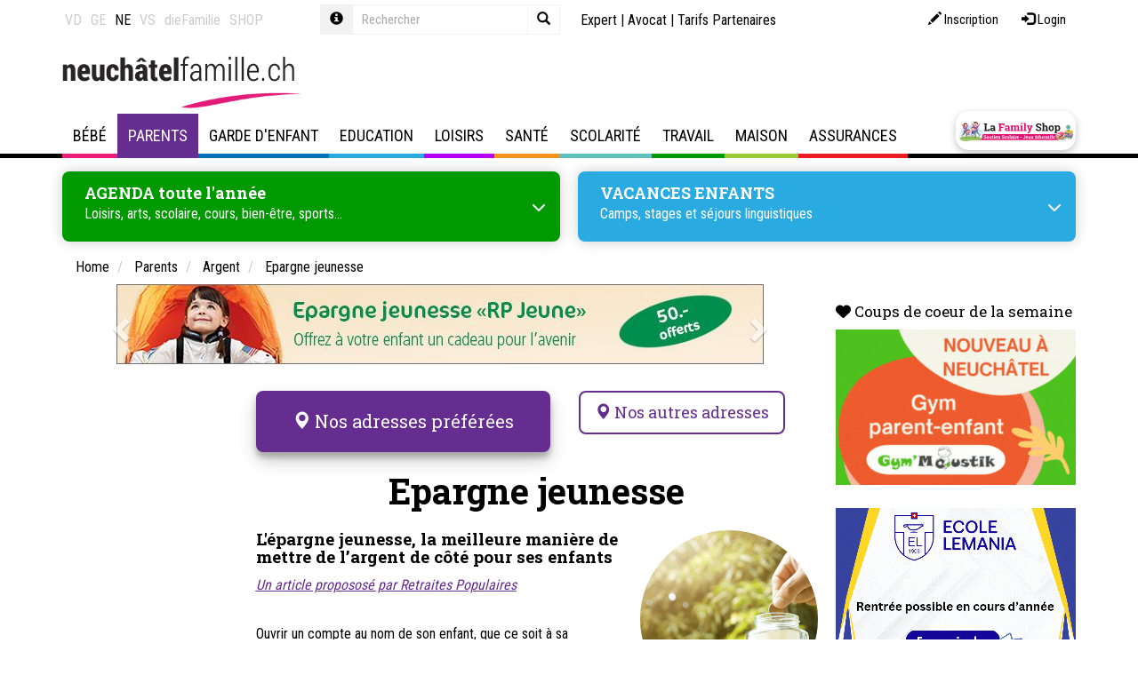

--- FILE ---
content_type: text/html; Charset=UTF-8
request_url: https://www.neuchatelfamille.ch/N1278030/epargne-jeunesse.html?M=1278029
body_size: 42775
content:
 <!DOCTYPE html>

<html lang="fr">
<head>
	<title>Epargne jeunesse: mettre de l'argent de coté pour ses enfants</title>
	<meta charset="UTF-8">

	<meta http-equiv="X-UA-Compatible" content="IE=edge">
<meta name="language" content="fr">

	<link rel="canonical" href="https://www.vaudfamille.ch/N1278030/epargne-jeunesse.html">

	<meta name="description" content="Ouvrir un compte au nom de son enfant, que ce soit à sa naissance ou quelques années plus tard est une tradition que ne date pas de hier. C’est une idée qui séduit beaucoup de parents.">
<meta name="keywords" content="camps de vacances enfants, bébé,baby-sitter, garderie,camp linguistique,séjours linguistiques,cours anglais,allemand,couple,médiation,apprentissage,livres,parents-enfants,activités enfant,bricolage,Valais,Sion,Sierre,Martigny,Saint-Maurice,Monthey,Vaud,Aigle,Bex,Montreux,Vevey, Lausanne,Morges,Nyon,Rolle,Echallens,Yverdon,Genève,Genève ville,canton,Genève,Neuchâtel,La Chaux-de-Fonds,Isabelle Henzi de Boissoudy,expatries,bébé nageur,maman de jour, piscines,restaurants enfant, anniversaire, thérapeute,famille,adolescence,aide,animaux, assurances,beauté,bien-être,bébé, grossesse,couple,séparation,divorce,fête,concubinage,conte, clown,garde d'enfant,loisirs,école,écoles,école de musique,ecole de danse,musées,danse, prévention,psycho,parents,jeunes parents,école des parents,formation des parents,baby-sitter, travail,vacances en famille,hôtel,activités manuelles,autorité parentale,papa, maman, bébé,grands-parents,enseignants,médiation,famille,hobby,bons plans vacances">
<meta name="viewport" content="width=device-width, initial-scale=1"/>

<meta name="google-site-verification" content="yHaTXwP-WEVQO8FeGKY3FAOh-bST-aulXRBA5J3sCY8" />
<meta name="google-site-verification" content="XJzZwFe1K4y5-UckCPvH8ZES5FDuR6p1ELDBU36MbaE" />
<meta name="google-site-verification" content="ywiDDvm-F3inoFgRRPDZtlz46IbkkSMBqkMeANBH5sE" />
<meta name="google-site-verification" content="B6rHnwFhEUmVYDpOu5_bA6jrBpFcsxwz2T82sUMyNnk" />
<meta name="google-site-verification" content="Cr34Tbb1AHdBV2kEUvOd34iwmXmUubpbhY4BLFMXYSE" />
	<meta name="facebook-domain-verification" content="jlt6boghu872rjywe1hvcs9gkw22ss" />
	<meta name="facebook-domain-verification" content="gcbty0hd36c81ovkt6w2wx6wfzffb7" />
	<meta name="facebook-domain-verification" content="04mbsksb7n2se0rzaoac4sk200gvyn" />
	<meta name="facebook-domain-verification" content="431p6xvwuy4u5nn4naxuebotwvyott" />
	<meta property="og:image" content="https://www.neuchatelfamille.ch/data/dataimages/upload/epargne-600.gif" />
	
    <link rel="stylesheet" type="text/css" href="//cdn.jsdelivr.net/npm/slick-carousel@1.8.1/slick/slick.css"/>
    <link rel="stylesheet" type="text/css" href="//cdn.jsdelivr.net/npm/slick-carousel@1.8.1/slick/slick-theme.css"/>

	<link rel="icon" href="/favicon.ico">

	
	
<link rel="stylesheet" type="text/css" href="/qsPortal/assets.asp?admin=false&module=multimedia,map,ecom,tagcloud,dph,map&device=web&charset=utf-8&editmode=false&bootstrap=true&language=fr&assettype=css&attopofpage=true&version=1" />
<link rel="stylesheet" type="text/css" href="/data/StyleLaFamily.css?version=132036" />
	
	<script> function googlemaploaded() {} </script>
<script src="//maps.google.com/maps/api/js?callback=googlemaploaded&language=fr&key=AIzaSyBCAE_hviNWIVo4XvWp3vSr-GCJV_bGPWY"></script>
<script src="/qsPortal/assets.asp?admin=false&module=multimedia,map,ecom,tagcloud,dph,map&device=web&charset=utf-8&editmode=false&bootstrap=true&language=fr&assettype=js&attopofpage=true&version=1"></script>
<script src="/qsPortal/Javascript/GetSessionVar.asp"></script>

	
		<!-- Sauf LaFamily Portal -->
		<!-- Google tag (gtag.js)  -->
<script async src="https://www.googletagmanager.com/gtag/js?id=G-YEYPRHC97T"></script>
<script>
  window.dataLayer = window.dataLayer || [];
  function gtag(){dataLayer.push(arguments);}
  gtag('js', new Date());

  gtag('config', 'G-YEYPRHC97T');
</script>
  	

	<script src="https://kit.fontawesome.com/0966f68eb0.js" crossorigin="anonymous"></script>
	    <!-- iframe reseaux sociaux clients -->
	<script src="https://static.elfsight.com/platform/platform.js" data-use-service-core="" defer="defer"></script>
	    
	<script type="text/javascript">
		//Complete the global session variables
		gobjSessionVar.lngCurrentNodeFK = 1278030;
		gobjSessionVar.lngCurrentMenuFK = 1278029;
		gobjSessionVar.lngCurrentTopMenuFK = 600016;
		gobjSessionVar.lngCurrentPortal = 600099;
		gobjSessionVar.lngLayoutContextFK = 600006;
		gobjSessionVar.lngDevice = '1';
		//Hookup our own custom onLoad

		

		jQuery(function(){
			jQuery('.input-group .query').on('keyup', function() {

			jQuery(this).val() == '' ? jQuery(".input-group .close").hide() : jQuery(".input-group .close").show();
			});

			jQuery('.input-group .close').on('click', function() {
			  	jQuery('.input-group .query-full').val('');
			  	jQuery('.input-group .query-full').trigger('keyup');
			  	jQuery('.input-group .query').val('');
			  	jQuery('.input-group .query').trigger('keyup');
			});

		    jQuery('.popover-dismiss').popover({
		    	content: jQuery("#popover-template").html()
		    });

		});

	    // COnvertBox snippet pour popup Newsletter - Do not delete
	    !function(e,t){(e=t.createElement("script")).src="https://cdn.convertbox.com/convertbox/js/embed.js",e.id="app-convertbox-script",e.async=true,e.dataset.uuid="606445b4-b5f5-4fde-b597-5fdde0a79161",document.getElementsByTagName("head")[0].appendChild(e)}(window,document);</script>

		<script src="https://cdnjs.cloudflare.com/ajax/libs/Readmore.js/2.0.2/readmore.min.js" integrity="sha512-llWtDR3k09pa9nOBfutQnrS2kIEG7M6Zm7RIjVVLNab1wRs8NUmA0OjAE38jKzKeCg+A3rdq8AVW41ZTsfhu5Q==" crossorigin="anonymous" referrerpolicy="no-referrer"></script>

</head><body class=" parents">


<script src="/data/swipebox/js/jquery.swipebox.js"></script>
<link rel="stylesheet" href="/data/swipebox/css/swipebox.css">

	<div id="toolmenu" class="editFrame qsContextMenu">
		<div class="container">
			<div class="row">


			  <div class="col-xs-12 col-sm-4 col-lg-3 nav-links">  
			    



<div class="qsArtContent">
	<div class="qsArt">
	
		
		<ul class="nav nav-site">
  <li >
    <a href="https://www.vaudfamille.ch" data-toggle="tooltip" data-placement="bottom" title="www.vaudfamille.ch">VD</a>
  </li>
  <li >
    <a href="https://www.genevefamille.ch" data-toggle="tooltip" data-placement="bottom" title="www.genevefamille.ch">GE</a>
  </li>
  <li class="active">
    <a href="https://www.neuchatelfamille.ch" data-toggle="tooltip" data-placement="bottom" title="www.neuchatelfamille.ch">NE</a>
  </li>
  <li >
    <a href="https://www.valaisfamily.ch" data-toggle="tooltip" data-placement="bottom" title="www.valaisfamily.ch">VS</a>
  </li>
  <li>
    <a href="https://www.diefamilie.ch" data-toggle="tooltip" data-placement="bottom" title="www.diefamilie.ch">dieFamilie</a>
  </li>
    <li>
    <a href="https://lafamilyshop.ch" data-toggle="tooltip" data-placement="bottom" title="lafamilyshop.ch">SHOP</a>
  </li>
</ul>


	</div>
</div>










			  </div>

			  <div class="col-xs-12 col-sm-3 col-lg-3 search-box">
			    
			    
<form method="get" action="/rechercher" data-elasticsearch-project="lafamily-content" data-elasticsearch-view="simple" data-elasticsearch-query="input.query" data-elasticsearch-result="#search-result-list">
  <div class="form-group">
    <div class="input-group input-group-sm">
      <div class="input-group-addon">
        <a href="javascript:;" class="popover-dismiss" data-trigger="focus" data-html="true" data-title="Aide" data-original-title="" title="">
          <span class="glyphicon glyphicon-info-sign"></span>
        </a>
      </div>
      <input type="text" class="form-control query bg-transparent" id="strSearchCriterias" name="query" placeholder="Rechercher" autocomplete="off" data-elasticsearch-fade="true">
      <button type="button" class="close">
        <span class="glyphicon glyphicon-remove"></span>
      </button>
      <span class="input-group-btn">
        <button type="submit" class="btn bg-transparent border border-light">
          <span class="glyphicon glyphicon-search"></span>
        </button>
      </span>
    </div>
  </div>
</form>


			  </div>

			  <div class="col-xs-12 col-sm-5 col-lg-6 nav-top">
			    
			    <div class="login-box pull-right">
			      <a class="btn btn-sm btn-log" href="/?action=register" data-toggle="tooltip" data-placement="bottom" title="Inscription">
	<span aria-hidden="true" class="glyphicon glyphicon-pencil"></span> 
	<span class="hidden-xs hidden-sm">Inscription</span>
</a>
<a class="btn btn-sm btn-log" href="/qsPortal/Home.asp?Action=21&amp;LoginRedirect=/qsPortal/Admin.asp?AdminType=7" data-toggle="tooltip" data-placement="bottom" title="Login">
	<span aria-hidden="true" class="glyphicon glyphicon-log-in"></span> 
	<span class="hidden-xs hidden-sm">Login</span>
</a>
			    </div>
			    
			    <div class="nav nav-icon">
			      <a href="/experts" title="Forum">Expert</a> | 
			      <a href="/N387420/consultation-juridique-en-droit-de-la-famille-en-ligne.html" title="Experte">Avocat</a> | 
			      <!-- a href="/informations" title="Informations utiles">Informations utiles</a -->
			      <a href="/N193245/tarifs-referencement-lafamily.html" title="Tarifs Partenaires">Tarifs Partenaires</a>
			    </div>
			        
			  </div>

			</div>
		</div>
	</div>

	<div class="topheader">
	
		<div id="pagetitle" class="editFrame qsContextMenu">
			<div class="container">
				<div class="row">
  
  <div class="col-md-3 text-center text-left-md text-left-lg">
    <a href="/" class="logo"><img src="/data/dataimages/upload/structure2015/logo-neuchatel-famille.png" title="Accueil Neuchâtel Famille" alt="Accueil Neuchâtel Famille" class="max-width-100"></a>
  </div>
  
  <div class="col-md-8">
    <div id="newdphpub728x90"><div id="pub_354362" class="carousel slide carousel-pub" data-ride="carousel">
	<div class="carousel-inner">
		
	</div>
</div></div>
  </div>
  
</div>
			</div>
		</div>
		
		<div id="hmenu" class="editFrame">
			<div class="container">
				<!-- NAVBAR 
================================================== -->
<div class="navbar navbar-default" role="navigation">
	<div class="navbar-header">
		<button type="button" class="navbar-toggle" data-toggle="collapse" data-target=".navbar-collapse">
			<span class="sr-only">Toggle navigation</span>
			<span class="icon-bar"></span>
			<span class="icon-bar"></span>
			<span class="icon-bar"></span>
		</button>
		<a href="https://lafamilyshop.ch/" class="navbar-brand hidden-md hidden-lg btn-appuis btn-appuis-lg" target="_blank" title="La Family Shop"></a>
	</div>

	<div class="navbar-collapse collapse js-navbar-collapse">
		<ul class="nav navbar-nav">
			
	<li class="menuid-600015 mega-dropdown dropdown  menu-bebe">
	
	  <a href="/N1582/bebe.html?M=600015"  class="dropdown-desktop hidden-xs hidden-sm dropdown-toggle dropdown-toggle-desktop">
		Bébé
	  </a>

	  <!-- a href=" var(strUrl) " class="hidden-md hidden-lg dropdown-mobile"  var(strTargetTag) >
		<span class="glyphicon glyphicon-chevron-right"></span>
	  </a -->

	  <a href="#" class="hidden-md hidden-lg dropdown-toggle" data-toggle="dropdown">
		Bébé
		<span class="glyphicon glyphicon-chevron-right dropdown-right"></span>
	  </a>

	  <ul class="dropdown-menu mega-dropdown-menu row">
	
	<li class="menuid-6058 col-sm-6 col-md-3 open ">
		<ul>
			<li class="dropdown-header">
				<a href="/N1671/grossesse.html?M=6058" class=""  >
					Grossesse
				</a>
			</li>
			
	<li class="menuid-602050 hidden-xs hidden-sm ">
		<a href="/N232674/accompagnements-et-conseils-pour-la-grossesse.html?M=602050"  >
			Accompagnements et conseils
		</a>
	</li>

	<li class="menuid-602047 hidden-xs hidden-sm ">
		<a href="/N1583/activites-prenatales.html?M=602047"  >
			Activités prénatales
		</a>
	</li>

	<li class="menuid-1720227 hidden-xs hidden-sm ">
		<a href="/N6262/allocations-familiales-en-vaud-geneve-valais-neuchatel-fribourg.html?M=1720227"  >
			Allocations familiales
		</a>
	</li>

	<li class="menuid-815712 hidden-xs hidden-sm ">
		<a href="/N6185/preparation-a-la-naissance-et-a-la-parentalite.html?M=815712"  >
			Cours de préparation naissance
		</a>
	</li>

	<li class="menuid-1347069 hidden-xs hidden-sm ">
		<a href="/N171348/conge-paternite-parental-en-suisse.html?M=1347069"  >
			Congé paternité
		</a>
	</li>

	<li class="menuid-602048 hidden-xs hidden-sm ">
		<a href="/N6533/maternite-lamal-conge-assurances.html?M=602048"  >
			Maternité: Lamal, congé, assurances
		</a>
	</li>

	<li class="menuid-815720 hidden-xs hidden-sm ">
		<a href="/N6703/grossesse-en-sante-examens-suivis.html?M=815720"  >
			Grossesse en Santé : acupuncture, massages, ostéopathie
		</a>
	</li>

	<li class="menuid-602049 hidden-xs hidden-sm ">
		<a href="/N277006/grossesse-mode-et-souvenirs.html?M=602049"  >
			Grossesse, mode et souvenirs
		</a>
	</li>

	<li class="menuid-1508103 hidden-xs hidden-sm ">
		<a href="/N198430/gynecologie-obstetrique-contraception.html?M=1508103"  >
			Gynécologie - Obstétrique
		</a>
	</li>

	<li class="menuid-1190245 hidden-xs hidden-sm ">
		<a href="/N164438/sage-femme-independante-a-domicile.html?M=1190245"  >
			Sage-femme indépendante
		</a>
	</li>

	<li class="menuid-2129179 hidden-xs hidden-sm ">
		<a href="/N2128482/photographe.html?M=2129179"  >
			Photographe 
		</a>
	</li>


		</ul>
	</li>
	
	<li class="menuid-124030 col-sm-6 col-md-3 open ">
		<ul>
			<li class="dropdown-header">
				<a href="/N124029/naissance.html?M=124030" class=""  >
					Naissance
				</a>
			</li>
			
	<li class="menuid-602179 hidden-xs hidden-sm ">
		<a href="/N530577/accompagnements-et-conseils-lors-de-la-naissance-de-bebe.html?M=602179"  >
			Accompagnements et conseils
		</a>
	</li>

	<li class="menuid-602176 hidden-xs hidden-sm ">
		<a href="/N1731/accouchement.html?M=602176"  >
			Accouchement
		</a>
	</li>

	<li class="menuid-602178 hidden-xs hidden-sm ">
		<a href="/N6747/baby-blues-depression-post-partum-et-bebe.html?M=602178"  >
			Baby blues, dépression post-partum et bébé
		</a>
	</li>

	<li class="menuid-988817 hidden-xs hidden-sm ">
		<a href="/N988495/chambre-de-bebe.html?M=988817"  >
			Chambre Bébé
		</a>
	</li>

	<li class="menuid-1542024 hidden-xs hidden-sm ">
		<a href="/N1542004/test-de-paternite-et-aventure-d-un-soir.html?M=1542024"  >
			Test de paternité et ADN
		</a>
	</li>

	<li class="menuid-602180 hidden-xs hidden-sm ">
		<a href="/N530558/declaration-etat-civil-allocations-diverses.html?M=602180"  >
			Déclaration, état civil, allocations diverses…
		</a>
	</li>

	<li class="menuid-602177 hidden-xs hidden-sm ">
		<a href="/N6930/puericulture-bebe.html?M=602177"  >
			Puériculture Bébé
		</a>
	</li>

	<li class="menuid-1979052 hidden-xs hidden-sm ">
		<a href="/N1672/quelle-maternite-choisir-pour-accoucher.html?M=1979052"  >
			Choisir une maternité
		</a>
	</li>

	<li class="menuid-2129180 hidden-xs hidden-sm ">
		<a href="/N2128482/photographe.html?M=2129180"  >
			Photographe
		</a>
	</li>


		</ul>
	</li>
	
	<li class="menuid-501504 col-sm-6 col-md-3 open ">
		<ul>
			<li class="dropdown-header">
				<a href="/N501502/apres-la-naissance.html?M=501504" class=""  >
					Après la naissance
				</a>
			</li>
			
	<li class="menuid-602298 hidden-xs hidden-sm ">
		<a href="/N288988/0-4-ans-infirmier-eres-petite-enfance.html?M=602298"  >
			0-4 ans Infirmières petite enfance
		</a>
	</li>

	<li class="menuid-602297 hidden-xs hidden-sm ">
		<a href="/N7143/activites-avec-bebe-apres-la-naissance.html?M=602297"  >
			Activités avec Bébé
		</a>
	</li>

	<li class="menuid-602296 hidden-xs hidden-sm ">
		<a href="/N173128/alimentation-des-nourrissons-et-des-bebes.html?M=602296"  >
			Alimentation du nourrisson
		</a>
	</li>

	<li class="menuid-970964 hidden-xs hidden-sm ">
		<a href="/N2517/allaitement.html?M=970964"  >
			Allaitement bébé
		</a>
	</li>

	<li class="menuid-1438635 hidden-xs hidden-sm ">
		<a href="/N1438600/apprentissage-de-la-proprete.html?M=1438635"  >
			Apprentissage de la propreté
		</a>
	</li>

	<li class="menuid-1980043 hidden-xs hidden-sm ">
		<a href="/N2541/massages-bebes.html?M=1980043"  >
			Massage bébé
		</a>
	</li>

	<li class="menuid-602294 hidden-xs hidden-sm ">
		<a href="/N6994/pleurs-de-bebe.html?M=602294"  >
			Pleurs de bébé
		</a>
	</li>

	<li class="menuid-602295 hidden-xs hidden-sm ">
		<a href="/N6912/sommeil-bebe-et-enfant-astuces-pour-faire-dormir-bebe.html?M=602295"  >
			Sommeil, bébé et enfant
		</a>
	</li>

	<li class="menuid-2161054 hidden-xs hidden-sm ">
		<a href="/N1806331/nounou-de-nuit.html?M=2161054"  >
			Nounou de nuit - Maternity nurse
		</a>
	</li>


		</ul>
	</li>
	
	<li class="menuid-466084 col-sm-6 col-md-3 open ">
		<ul>
			<li class="dropdown-header">
				<a href="/N8005/cellules-souches-prelevement-et-stockage.html?M=466084" class=""  >
					Cellules souches
				</a>
			</li>
			
	<li class="menuid-602291 hidden-xs hidden-sm ">
		<a href="/N389952/1.-cellules-souches-qu-est-ce-que-c-est.html?M=602291"  >
			Qu'est-ce que c'est?
		</a>
	</li>

	<li class="menuid-602292 hidden-xs hidden-sm ">
		<a href="/N389953/2.-cellules-souches-comment-peuvent-elles-sauver-des-vies.html?M=602292"  >
			Comment sauvent-elles des vies?
		</a>
	</li>

	<li class="menuid-602293 hidden-xs hidden-sm ">
		<a href="/N470976/cellules-souches-dentaires-pourquoi-les-faire-stocker.html?M=602293"  >
			Cellules souches dentaires
		</a>
	</li>

	<li class="menuid-770040 hidden-xs hidden-sm ">
		<a href="/N770039/stockage-cryoconservation.html?M=770040"  >
			Stockage - Crioconservation
		</a>
	</li>


		</ul>
	</li>
	
	<li class="menuid-225849 col-sm-6 col-md-3 open ">
		<ul>
			<li class="dropdown-header">
				<a href="/N6143/infertilite-pma.html?M=225849" class=""  >
					Fertilité - PMA
				</a>
			</li>
			
	<li class="menuid-602242 hidden-xs hidden-sm ">
		<a href="/N6598/fecondation-fertilite-infertilite.html?M=602242"  >
			Fécondation, fertilité, infertilité
		</a>
	</li>

	<li class="menuid-602243 hidden-xs hidden-sm ">
		<a href="/N6606/assistance-a-la-procreationpma.html?M=602243"  >
			Assistance à la procréation/PMA
		</a>
	</li>

	<li class="menuid-602244 hidden-xs hidden-sm ">
		<a href="/N532832/don-d-ovule.html?M=602244"  >
			Don d'ovule
		</a>
	</li>

	<li class="menuid-602245 hidden-xs hidden-sm ">
		<a href="/N532835/diagnostic-preimplantatoire.html?M=602245"  >
			Diagnostic préimplantatoire
		</a>
	</li>


		</ul>
	</li>
	
	<li class="menuid-413980 col-sm-6 col-md-3 open ">
		<ul>
			<li class="dropdown-header">
				<a href="/N413601/desir-d-enfant-deuil.html?M=413980" class=""  >
					Désir d’enfant – deuil
				</a>
			</li>
			
	<li class="menuid-602285 hidden-xs hidden-sm ">
		<a href="/N288776/j-ai-perdu-mon-bebe.html?M=602285"  >
			J’ai perdu mon bébé
		</a>
	</li>

	<li class="menuid-602286 hidden-xs hidden-sm ">
		<a href="/N413602/chapitre-1-le-desir-d-enfant-et-l-infertilite.html?M=602286"  >
			Infertilité - Deuil - Fécondités
		</a>
	</li>

	<li class="menuid-602287 hidden-xs hidden-sm ">
		<a href="/N413606/chapitre-2-le-deuil-perinatal.html?M=602287"  >
			Deuil périnatal
		</a>
	</li>

	<li class="menuid-602288 hidden-xs hidden-sm ">
		<a href="/N413610/chapitre-3-le-renoncement.html?M=602288"  >
			Renoncement
		</a>
	</li>


		</ul>
	</li>
	
	<li class="menuid-225850 col-sm-6 col-md-3 open ">
		<ul>
			<li class="dropdown-header">
				<a href="/N6177/adoption-adopter.html?M=225850" class=""  >
					Adoption
				</a>
			</li>
			
	<li class="menuid-602248 hidden-xs hidden-sm ">
		<a href="/N849482/adoption-le-cheminement-d-un-couple.html?M=602248"  >
			Adoption, un cheminement
		</a>
	</li>

	<li class="menuid-602246 hidden-xs hidden-sm ">
		<a href="/N225911/adolescence-et-adoption.html?M=602246"  >
			Adoption et adolescence
		</a>
	</li>

	<li class="menuid-602249 hidden-xs hidden-sm ">
		<a href="/N532840/homoparentalite-et-adoption.html?M=602249"  >
			Adoption et homoparentalité
		</a>
	</li>

	<li class="menuid-602247 hidden-xs hidden-sm ">
		<a href="/N500449/famille-d-accueil-pour-enfant-socialement-defavorise.html?M=602247"  >
			Famille d'accueil pour enfant socialement défavorisé
		</a>
	</li>


		</ul>
	</li>
	
	<li class="menuid-745288 col-sm-6 col-md-3 open ">
		<ul>
			<li class="dropdown-header">
				<a href="/N745287/livres-a-lire-notre-selection.html?M=745288" class=""  >
					Livres à lire: notre sélection
				</a>
			</li>
			
		</ul>
	</li>
	
</ul>

	</li>
	
	<li class="menuid-600016 mega-dropdown dropdown  menu-parents">
	
	  <a href="/N1816/parents.html?M=600016"  class="dropdown-desktop hidden-xs hidden-sm dropdown-toggle dropdown-toggle-desktop">
		Parents
	  </a>

	  <!-- a href=" var(strUrl) " class="hidden-md hidden-lg dropdown-mobile"  var(strTargetTag) >
		<span class="glyphicon glyphicon-chevron-right"></span>
	  </a -->

	  <a href="#" class="hidden-md hidden-lg dropdown-toggle" data-toggle="dropdown">
		Parents
		<span class="glyphicon glyphicon-chevron-right dropdown-right"></span>
	  </a>

	  <ul class="dropdown-menu mega-dropdown-menu row">
	
	<li class="menuid-978284 col-sm-6 col-md-3 open ">
		<ul>
			<li class="dropdown-header">
				<a href="/N1817/aide-aux-familles.html?M=978284" class=""  >
					Aide aux familles
				</a>
			</li>
			
	<li class="menuid-1407718 hidden-xs hidden-sm ">
		<a href="/N6262/allocations-familiales-en-vaud-geneve-valais-neuchatel-fribourg.html?M=1407718"  >
			Allocations familiales
		</a>
	</li>

	<li class="menuid-978287 hidden-xs hidden-sm ">
		<a href="/N2336/aide-juridique.html?M=978287"  >
			Aide Juridique
		</a>
	</li>

	<li class="menuid-978290 hidden-xs hidden-sm ">
		<a href="/N7871/aide-financiere-et-sociale.html?M=978290"  >
			Aide financière et sociale
		</a>
	</li>

	<li class="menuid-1527936 hidden-xs hidden-sm ">
		<a href="/N5403/assurance-maladie.html?M=1527936"  >
			Assurance maladie
		</a>
	</li>

	<li class="menuid-978288 hidden-xs hidden-sm ">
		<a href="/N649403/deuil.html?M=978288"  >
			Deuil
		</a>
	</li>

	<li class="menuid-1446876 hidden-xs hidden-sm ">
		<a href="/N910714/famillespick-le-magazine-suisse-de-la-famille.html?M=1446876"  >
			Magazine FamilleSPICK
		</a>
	</li>

	<li class="menuid-978286 hidden-xs hidden-sm ">
		<a href="/N751718/migration-expatriation.html?M=978286"  >
			Migration-Expatriation
		</a>
	</li>

	<li class="menuid-1694276 hidden-xs hidden-sm ">
		<a href="/N1749946/quand-les-proches-aidants-sont-la-solution.html?M=1694276"  >
			Proche aidant
		</a>
	</li>

	<li class="menuid-978289 hidden-xs hidden-sm ">
		<a href="/N7734/violence-et-harcelement.html?M=978289"  >
			Violence et harcèlement
		</a>
	</li>


		</ul>
	</li>
	
	<li class="menuid-1024148 col-sm-6 col-md-3 open ">
		<ul>
			<li class="dropdown-header">
				<a href="/N5385/argent-et-famille.html?M=1024148" class=""  >
					Argent
				</a>
			</li>
			
	<li class="menuid-1278062 hidden-xs hidden-sm ">
		<a href="/N6481/argent-chez-les-jeunes.html?M=1278062"  >
			Argent et jeunes
		</a>
	</li>

	<li class="menuid-1278028 hidden-xs hidden-sm ">
		<a href="/N556627/budget-familial.html?M=1278028"  >
			Budget familial
		</a>
	</li>

	<li class="menuid-1278027 hidden-xs hidden-sm ">
		<a href="/N556616/dettes-surendettement.html?M=1278027"  >
			Dettes et endettement
		</a>
	</li>

	<li class="menuid-1278029 hidden-xs hidden-sm ">
		<a href="/N1278030/epargne-jeunesse.html?M=1278029"  >
			Epargne jeunesse
		</a>
	</li>

	<li class="menuid-1776976 hidden-xs hidden-sm ">
		<a href="/N187930/seconde-main-trocs-vestiaire-brocantes-neuchatel.html?M=1776976"  >
			Seconde main - Trocs Neuchâtel
		</a>
	</li>


		</ul>
	</li>
	
	<li class="menuid-6068 col-sm-6 col-md-3 open ">
		<ul>
			<li class="dropdown-header">
				<a href="/N2461/vie-de-couple.html?M=6068" class=""  >
					Vie de couple
				</a>
			</li>
			
	<li class="menuid-602072 hidden-xs hidden-sm ">
		<a href="/N352205/relations-de-couple.html?M=602072"  >
			Relations de couple
		</a>
	</li>

	<li class="menuid-1411979 hidden-xs hidden-sm ">
		<a href="/N990581/charge-mentale.html?M=1411979"  >
			Charge mentale
		</a>
	</li>

	<li class="menuid-649397 hidden-xs hidden-sm ">
		<a href="/N649396/coaching.html?M=649397"  >
			Coaching de vie - Life coaching
		</a>
	</li>

	<li class="menuid-602073 hidden-xs hidden-sm ">
		<a href="/N497483/familles-recomposees.html?M=602073"  >
			Familles recomposées
		</a>
	</li>

	<li class="menuid-602070 hidden-xs hidden-sm ">
		<a href="/N2493/union-mariage-aspects-juridiques.html?M=602070"  >
			Union - Mariage: aspects juridiques
		</a>
	</li>

	<li class="menuid-1252289 hidden-xs hidden-sm ">
		<a href="/N1007/egalite-hommefemme.html?M=1252289"  >
			Egalité homme-femme
		</a>
	</li>


		</ul>
	</li>
	
	<li class="menuid-447090 col-sm-6 col-md-3 open ">
		<ul>
			<li class="dropdown-header">
				<a href="/N1760440/couple-et-famille-aide-et-therapie.html?M=447090" class=""  >
					Couple et famille : aide et thérapie
				</a>
			</li>
			
	<li class="menuid-1407652 hidden-xs hidden-sm ">
		<a href="/N174484/consultation-therapie-de-couple.html?M=1407652"  >
			Consultation - Thérapie de couple
		</a>
	</li>

	<li class="menuid-1621873 hidden-xs hidden-sm ">
		<a href="/N711595/consultation-en-therapie-conjugale-positive.html?M=1621873"  >
			Consultation thérapie conjugale positive
		</a>
	</li>

	<li class="menuid-1407715 hidden-xs hidden-sm ">
		<a href="/N539963/mediation-de-couple-familiale.html?M=1407715"  >
			Médiation familiale - couple
		</a>
	</li>


		</ul>
	</li>
	
	<li class="menuid-6064 col-sm-6 col-md-3 open ">
		<ul>
			<li class="dropdown-header">
				<a href="/N2394/separation-divorce.html?M=6064" class=""  >
					Séparation, divorce
				</a>
			</li>
			
	<li class="menuid-925771 hidden-xs hidden-sm ">
		<a href="/N286110/comment-faire-pour-divorcer-apercu-global-des-procedures.html?M=925771"  >
			Comment faire pour divorcer ?
		</a>
	</li>

	<li class="menuid-602062 hidden-xs hidden-sm ">
		<a href="/N534850/divorce-et-enfants.html?M=602062"  >
			Divorce et enfant
		</a>
	</li>

	<li class="menuid-602063 hidden-xs hidden-sm ">
		<a href="/N534864/divorce-separation-aspects-financiers.html?M=602063"  >
			Aspects financiers
		</a>
	</li>

	<li class="menuid-602064 hidden-xs hidden-sm ">
		<a href="/N534878/divorce-separation-aspects-juridiques.html?M=602064"  >
			Aspects juridiques
		</a>
	</li>


		</ul>
	</li>
	
	<li class="menuid-210323 col-sm-6 col-md-3 open ">
		<ul>
			<li class="dropdown-header">
				<a href="/N2395/familles-monoparentales.html?M=210323" class=""  >
					Familles monoparentales
				</a>
			</li>
			
	<li class="menuid-602192 hidden-xs hidden-sm ">
		<a href="/N534745/monoparentalite-aspects-juridiques.html?M=602192"  >
			Aspects juridiques
		</a>
	</li>

	<li class="menuid-602193 hidden-xs hidden-sm ">
		<a href="/N534754/monoparentalite-aspects-economiques.html?M=602193"  >
			Aspects économiques
		</a>
	</li>

	<li class="menuid-602194 hidden-xs hidden-sm ">
		<a href="/N534757/monoparentalite-aides-et-soutiens.html?M=602194"  >
			Aides et soutiens
		</a>
	</li>


		</ul>
	</li>
	
	<li class="menuid-6062 col-sm-6 col-md-3 open ">
		<ul>
			<li class="dropdown-header">
				<a href="/N2390/paternite.html?M=6062" class=""  >
					Paternité
				</a>
			</li>
			
	<li class="menuid-602057 hidden-xs hidden-sm ">
		<a href="/N2391/aide-soutien-aux-papas.html?M=602057"  >
			Aide & soutien aux papas
		</a>
	</li>

	<li class="menuid-1420342 hidden-xs hidden-sm ">
		<a href="/N171348/conge-paternite-parental-en-suisse.html?M=1420342"  >
			Congé paternité
		</a>
	</li>

	<li class="menuid-602059 hidden-xs hidden-sm ">
		<a href="/N535146/devenir-papa-etre-pere.html?M=602059"  >
			Devenir papa - Etre père
		</a>
	</li>

	<li class="menuid-1542025 hidden-xs hidden-sm ">
		<a href="/N157138/reconnaissance-en-paternite-nom-de-famille-test-adn.html?M=1542025"  >
			Reconnaissance en paternité - Test ADN
		</a>
	</li>

	<li class="menuid-602060 hidden-xs hidden-sm ">
		<a href="/N535162/papa-divorce.html?M=602060"  >
			Papa divorcé
		</a>
	</li>

	<li class="menuid-602058 hidden-xs hidden-sm ">
		<a href="/N364356/violence-masculine-pourquoi.html?M=602058"  >
			Violence masculine, pourquoi...
		</a>
	</li>


		</ul>
	</li>
	
	<li class="menuid-533680 col-sm-6 col-md-3 open ">
		<ul>
			<li class="dropdown-header">
				<a href="/N435546/parentalite-arc-en-ciel.html?M=533680" class=""  >
					Parentalité arc-en-ciel
				</a>
			</li>
			
	<li class="menuid-602304 hidden-xs hidden-sm ">
		<a href="/N435549/.html?M=602304"  >
			Deux mamans ou deux papas ?
		</a>
	</li>

	<li class="menuid-602305 hidden-xs hidden-sm ">
		<a href="/N466501/adoption-et-homoparentalite.html?M=602305"  >
			Adoption et homoparentalité
		</a>
	</li>


		</ul>
	</li>
	
	<li class="menuid-6066 col-sm-6 col-md-3 open ">
		<ul>
			<li class="dropdown-header">
				<a href="/N2416/grands-parents-aines.html?M=6066" class=""  >
					Grands-parents, ainés
				</a>
			</li>
			
	<li class="menuid-602066 hidden-xs hidden-sm ">
		<a href="/N2417/aines-centres-de-rencontres-animations.html?M=602066"  >
			Centres de rencontres, animations
		</a>
	</li>

	<li class="menuid-602067 hidden-xs hidden-sm ">
		<a href="/N2458/maintien-a-domicile.html?M=602067"  >
			Maintien à domicile
		</a>
	</li>

	<li class="menuid-602068 hidden-xs hidden-sm ">
		<a href="/N2459/hebergement-medico-social.html?M=602068"  >
			Hébergements médico-social - EMS
		</a>
	</li>

	<li class="menuid-602069 hidden-xs hidden-sm ">
		<a href="/N129082/relations-intergenerationnelles.html?M=602069"  >
			Relations intergénérationnelles
		</a>
	</li>


		</ul>
	</li>
	
	<li class="menuid-1099765 col-sm-6 col-md-3 open ">
		<ul>
			<li class="dropdown-header">
				<a href="/N1026890/assurances-privees-5402.html?M=1099765" class=""  >
					Assurances, tout ce qu'il faut savoir
				</a>
			</li>
			
		</ul>
	</li>
	
</ul>

	</li>
	
	<li class="menuid-600017 mega-dropdown dropdown  menu-garde">
	
	  <a href="/N2549/garde-d-enfants.html?M=600017"  class="dropdown-desktop hidden-xs hidden-sm dropdown-toggle dropdown-toggle-desktop">
		Garde d'enfant
	  </a>

	  <!-- a href=" var(strUrl) " class="hidden-md hidden-lg dropdown-mobile"  var(strTargetTag) >
		<span class="glyphicon glyphicon-chevron-right"></span>
	  </a -->

	  <a href="#" class="hidden-md hidden-lg dropdown-toggle" data-toggle="dropdown">
		Garde d'enfant
		<span class="glyphicon glyphicon-chevron-right dropdown-right"></span>
	  </a>

	  <ul class="dropdown-menu mega-dropdown-menu row">
	
	<li class="menuid-767016 col-sm-6 col-md-3 open ">
		<ul>
			<li class="dropdown-header">
				<a href="/N767015/canton-de-neuchatel-garde-d-enfants.html?M=767016" class=""  >
					Neuchâtel: garde d'enfants
				</a>
			</li>
			
	<li class="menuid-1471399 hidden-xs hidden-sm ">
		<a href="/N335127/district-de-boudry.html?M=1471399"  >
			District de Boudry
		</a>
	</li>

	<li class="menuid-1471400 hidden-xs hidden-sm ">
		<a href="/N335093/district-de-la-chaux-de-fonds.html?M=1471400"  >
			District de La Chaux-de-Fonds
		</a>
	</li>

	<li class="menuid-1471401 hidden-xs hidden-sm ">
		<a href="/N335128/district-de-neuchatel.html?M=1471401"  >
			District de Neuchâtel
		</a>
	</li>

	<li class="menuid-1471402 hidden-xs hidden-sm ">
		<a href="/N335131/district-du-val-de-ruz-accueil-prescolaire.html?M=1471402"  >
			District du Val-de-Ruz
		</a>
	</li>

	<li class="menuid-1471403 hidden-xs hidden-sm ">
		<a href="/N335132/district-du-val-de-travers.html?M=1471403"  >
			District du Val-de-Travers
		</a>
	</li>

	<li class="menuid-1471404 hidden-xs hidden-sm ">
		<a href="/N335133/district-du-locle.html?M=1471404"  >
			District du Locle
		</a>
	</li>


		</ul>
	</li>
	
	<li class="menuid-1469360 col-sm-6 col-md-3 open ">
		<ul>
			<li class="dropdown-header">
				<a href="/coment-faire-garder-mon-enfant-a-neuchatel?M=1469360" class=""  >
					Comment faire garder mon enfant à Neuchâtel ?
				</a>
			</li>
			
	<li class="menuid-1469362 hidden-xs hidden-sm ">
		<a href="/N1469357/comparaison-des-modes-de-garde.html?M=1469362"  >
			Comparaison des modes de garde
		</a>
	</li>

	<li class="menuid-1469363 hidden-xs hidden-sm ">
		<a href="/N1469482/ouvrir-une-structure-d-accueil-extrafamilial-a-neuchatel.html?M=1469363"  >
			Ouvrir une garderie
		</a>
	</li>

	<li class="menuid-1474810 hidden-xs hidden-sm ">
		<a href="/N1474809/deduction-fiscale-des-frais-de-garde-dans-le-canton-de-neuchatel.html?M=1474810"  >
			Déduction fiscale des frais de garde à Neuchâtel
		</a>
	</li>


		</ul>
	</li>
	
	<li class="menuid-210620 col-sm-6 col-md-3 open ">
		<ul>
			<li class="dropdown-header">
				<a href="/N210618/9.-creche-nurserie-garderie.html?M=210620" class=""  >
					Crèche - Nurserie - Garderie
				</a>
			</li>
			
	<li class="menuid-602222 hidden-xs hidden-sm ">
		<a href="/N2550/creche-nurserie-bebes-des-6-semaines.html?M=602222"  >
			Crèche, nurserie (bébés dès 6 semaines)
		</a>
	</li>

	<li class="menuid-602223 hidden-xs hidden-sm ">
		<a href="/N3402/garderie-enfant-des-18-mois.html?M=602223"  >
			Garderie enfant dès 18 mois
		</a>
	</li>

	<li class="menuid-602224 hidden-xs hidden-sm ">
		<a href="/N179395/jardin-d-enfants-halte-jeux-1-a-4-ans.html?M=602224"  >
			Jardin d'enfants - Halte-jeux 1-4 ans 
		</a>
	</li>

	<li class="menuid-699437 hidden-xs hidden-sm ">
		<a href="/N7352/garderies-et-jardin-d-enfants-bilingues.html?M=699437"  >
			Garderies Bilingues
		</a>
	</li>


		</ul>
	</li>
	
	<li class="menuid-1983211 col-sm-6 col-md-3 open ">
		<ul>
			<li class="dropdown-header">
				<a href="/N1983206/l-accueil-familial-de-jour-ses-nombreux-avantages.html?M=1983211" class=""  >
					Accueil familial de jour
				</a>
			</li>
			
	<li class="menuid-1983212 hidden-xs hidden-sm ">
		<a href="/N7229/3.-accueil-familial-de-jour-anciennement-maman-de-jour-dans-le-canton-de-neuchatel.html?M=1983212"  >
			3. Accueil familial de jour dans le canton de Neuchâtel
		</a>
	</li>


		</ul>
	</li>
	
	<li class="menuid-210624 col-sm-6 col-md-3 open ">
		<ul>
			<li class="dropdown-header">
				<a href="/N210619/5.-nounou-au-pair-baby-sitter.html?M=210624" class=""  >
					Nounou - Au-pair - Baby-sitting
				</a>
			</li>
			
	<li class="menuid-602228 hidden-xs hidden-sm ">
		<a href="/N2930/baby-sitting.html?M=602228"  >
			Baby-sitting
		</a>
	</li>

	<li class="menuid-602229 hidden-xs hidden-sm ">
		<a href="/N3314/jeune-au-pair.html?M=602229"  >
			Jeune "au pair"
		</a>
	</li>

	<li class="menuid-602230 hidden-xs hidden-sm ">
		<a href="/N3401/declarer-ma-nounou.html?M=602230"  >
			Déclarer ma nounou
		</a>
	</li>

	<li class="menuid-778005 hidden-xs hidden-sm ">
		<a href="/N778004/comment-choisir-ma-nounou-a-domicile.html?M=778005"  >
			Choisir ma nounou à domicile
		</a>
	</li>


		</ul>
	</li>
	
	<li class="menuid-549937 col-sm-6 col-md-3 open ">
		<ul>
			<li class="dropdown-header">
				<a href="/N530702/6.-accueil-parascolaire.html?M=549937" class=""  >
					Accueil parascolaire
				</a>
			</li>
			
	<li class="menuid-602321 hidden-xs hidden-sm ">
		<a href="/N3560/le-parascolaire-dans-votre-canton.html?M=602321"  >
			Parascolaire dans votre canton
		</a>
	</li>

	<li class="menuid-915996 hidden-xs hidden-sm ">
		<a href="/N636753/formation-moniteurs-de-camps-de-vacances-et-activites-extrascolaires.html?M=915996"  >
			Formation moniteurs parascolaires - extrascolaires
		</a>
	</li>


		</ul>
	</li>
	
	<li class="menuid-267260 col-sm-6 col-md-3 open ">
		<ul>
			<li class="dropdown-header">
				<a href="/N267259/7.-garde-d-enfant-accueil-d-urgence.html?M=267260" class=""  >
					Accueil d'urgence
				</a>
			</li>
			
		</ul>
	</li>
	
	<li class="menuid-549953 col-sm-6 col-md-3 open ">
		<ul>
			<li class="dropdown-header">
				<a href="/N549950/8.-montessori-bilingue-en-foret-steiner.html?M=549953" class=""  >
					Montessori, Bilingue, en forêt...
				</a>
			</li>
			
	<li class="menuid-610416 hidden-xs hidden-sm ">
		<a href="/N3408/pedagogie-et-ecoles-steiner.html?M=610416"  >
			Pédagogie Steiner
		</a>
	</li>

	<li class="menuid-610417 hidden-xs hidden-sm ">
		<a href="/N311454/pedagogie-reggio-emilia.html?M=610417"  >
			Pédagogie Reggio Emilia
		</a>
	</li>

	<li class="menuid-610418 hidden-xs hidden-sm ">
		<a href="/N313732/pedagogie-montessori.html?M=610418"  >
			Pédagogie Montessori
		</a>
	</li>

	<li class="menuid-610419 hidden-xs hidden-sm ">
		<a href="/N7352/garderies-et-jardin-d-enfants-bilingues.html?M=610419"  >
			Bilinguisme: garderies 
		</a>
	</li>

	<li class="menuid-761875 hidden-xs hidden-sm ">
		<a href="/N761874/foret-garderie-ecole.html?M=761875"  >
			Outdoor Education: garderie - école en forêt
		</a>
	</li>


		</ul>
	</li>
	
</ul>

	</li>
	
	<li class="menuid-600018 mega-dropdown dropdown  menu-enfants">
	
	  <a href="/N2497/education.html?M=600018"  class="dropdown-desktop hidden-xs hidden-sm dropdown-toggle dropdown-toggle-desktop">
		Education
	  </a>

	  <!-- a href=" var(strUrl) " class="hidden-md hidden-lg dropdown-mobile"  var(strTargetTag) >
		<span class="glyphicon glyphicon-chevron-right"></span>
	  </a -->

	  <a href="#" class="hidden-md hidden-lg dropdown-toggle" data-toggle="dropdown">
		Education
		<span class="glyphicon glyphicon-chevron-right dropdown-right"></span>
	  </a>

	  <ul class="dropdown-menu mega-dropdown-menu row">
	
	<li class="menuid-6082 col-sm-6 col-md-3 open ">
		<ul>
			<li class="dropdown-header">
				<a href="/N3829/adolescent-des-12-ans.html?M=6082" class=""  >
					Adolescence dès 12 ans
				</a>
			</li>
			
	<li class="menuid-1278079 hidden-xs hidden-sm ">
		<a href="/N6481/argent-chez-les-jeunes.html?M=1278079"  >
			Adolescence et argent
		</a>
	</li>

	<li class="menuid-1343136 hidden-xs hidden-sm ">
		<a href="/N435547/adolescence-et-homosexualite.html?M=1343136"  >
			Adolescence et homosexualité
		</a>
	</li>

	<li class="menuid-602082 hidden-xs hidden-sm ">
		<a href="/N538579/alimentation-chez-l-adolescent.html?M=602082"  >
			Alimentation chez l'adolescent
		</a>
	</li>

	<li class="menuid-602081 hidden-xs hidden-sm ">
		<a href="/N1743849/eco-anxiete-chez-les-jeunes.html?M=602081"  >
			Eco-anxiété chez les jeunes
		</a>
	</li>

	<li class="menuid-602079 hidden-xs hidden-sm ">
		<a href="/N3904/adolescence-education-violence-estime-de-soi.html?M=602079"  >
			Education, violence, estime de soi
		</a>
	</li>

	<li class="menuid-1500952 hidden-xs hidden-sm ">
		<a href="https://www.vaudfamille.ch/N1500950/harcelement-sexuel-et-adolescence.html"  >
			Harcèlement sexuel et adolescence
		</a>
	</li>

	<li class="menuid-1474424 hidden-xs hidden-sm ">
		<a href="/N539963/mediation-de-couple-familiale.html?M=1474424"  >
			Médiation familiale - conflit
		</a>
	</li>

	<li class="menuid-602078 hidden-xs hidden-sm ">
		<a href="/N3900/adolescence-orientation-et-formation-professionnelle.html?M=602078"  >
			Orientation, formation professionnelle
		</a>
	</li>

	<li class="menuid-1721155 hidden-xs hidden-sm ">
		<a href="/N133201/adolescence-relations-affectives-et-sexualite.html?M=1721155"  >
			Relations affectives - sexualité
		</a>
	</li>


		</ul>
	</li>
	
	<li class="menuid-1851001 col-sm-6 col-md-3 open ">
		<ul>
			<li class="dropdown-header">
				<a href="/N110221/aide-educative-conseil-en-pedagogie-guidance-parentale.html?M=1851001" class=""  >
					Aide éducative parents
				</a>
			</li>
			
	<li class="menuid-1851003 hidden-xs hidden-sm ">
		<a href="/N1407821/coaching-parental-et-familial.html?M=1851003"  >
			Coaching parental
		</a>
	</li>

	<li class="menuid-1851007 hidden-xs hidden-sm ">
		<a href="/N1412006/therapie-familiale.html?M=1851007"  >
			Thérapie familiale
		</a>
	</li>

	<li class="menuid-1851008 hidden-xs hidden-sm ">
		<a href="/N1849280/mediation-familiale-un-pont-vers-la-resolution-des-conflits-familiaux.html?M=1851008"  >
			Médiation familiale
		</a>
	</li>


		</ul>
	</li>
	
	<li class="menuid-6084 col-sm-6 col-md-3 open ">
		<ul>
			<li class="dropdown-header">
				<a href="/N3909/education-enfant.html?M=6084" class=""  >
					Education enfant
				</a>
			</li>
			
	<li class="menuid-1438636 hidden-xs hidden-sm ">
		<a href="/N1438600/apprentissage-de-la-proprete.html?M=1438636"  >
			Apprentissage de la propreté
		</a>
	</li>

	<li class="menuid-602085 hidden-xs hidden-sm ">
		<a href="/N538329/autorite-et-limites.html?M=602085"  >
			Autorité et limites
		</a>
	</li>

	<li class="menuid-1418596 hidden-xs hidden-sm ">
		<a href="/N537691/education-et-emotions.html?M=1418596"  >
			Conseils éducatifs et émotions
		</a>
	</li>

	<li class="menuid-1620272 hidden-xs hidden-sm ">
		<a href="/N112463/discipline-positive-c-est-quoi.html?M=1620272"  >
			Discipline positive
		</a>
	</li>

	<li class="menuid-841556 hidden-xs hidden-sm ">
		<a href="/N6539/enfants-et-repas.html?M=841556"  >
			Enfant et repas
		</a>
	</li>

	<li class="menuid-841496 hidden-xs hidden-sm ">
		<a href="/N6903/enfant-precoce-hp.html?M=841496"  >
			Enfant précoce - HP
		</a>
	</li>

	<li class="menuid-841500 hidden-xs hidden-sm ">
		<a href="/N6882/hyperactivite-tdah.html?M=841500"  >
			Hyperactivité
		</a>
	</li>

	<li class="menuid-801275 hidden-xs hidden-sm ">
		<a href="/N801274/jeu-et-education-les-bienfaits-sur-l-enfant.html?M=801275"  >
			Jeu et Education: les bienfaits sur l'enfant
		</a>
	</li>

	<li class="menuid-1418279 hidden-xs hidden-sm ">
		<a href="/N6709/mon-enfant-grandit.html?M=1418279"  >
			Mon enfant grandit
		</a>
	</li>

	<li class="menuid-602083 hidden-xs hidden-sm ">
		<a href="/N6912/sommeil-bebe-et-enfant-astuces-pour-faire-dormir-bebe.html?M=602083"  >
			Sommeil et enfant
		</a>
	</li>


		</ul>
	</li>
	
	<li class="menuid-516283 col-sm-6 col-md-3 open ">
		<ul>
			<li class="dropdown-header">
				<a href="/N5346/education-numerique.html?M=516283" class=""  >
					Education numérique
				</a>
			</li>
			
	<li class="menuid-1162386 hidden-xs hidden-sm ">
		<a href="/N1162379/cyberharcelement.html?M=1162386"  >
			Cyberharcèlement
		</a>
	</li>

	<li class="menuid-602301 hidden-xs hidden-sm ">
		<a href="/N538708/enfant-et-pornographie.html?M=602301"  >
			Enfant et pornographie
		</a>
	</li>

	<li class="menuid-602300 hidden-xs hidden-sm ">
		<a href="/N4075/films-et-dvd-pour-enfant.html?M=602300"  >
			Films et DVD: les meilleurs
		</a>
	</li>

	<li class="menuid-1192426 hidden-xs hidden-sm ">
		<a href="/N538697/jeux-video.html?M=1192426"  >
			Jeux vidéo
		</a>
	</li>

	<li class="menuid-1284742 hidden-xs hidden-sm ">
		<a href="/N261954/gestion-des-ecrans.html?M=1284742"  >
			Gestion des écrans
		</a>
	</li>

	<li class="menuid-1527626 hidden-xs hidden-sm ">
		<a href="/N224529/ateliers-de-sciences-informatiques-robotiques-scientifiques-techniques-et-cinema.-enfants-et-adolescents-stem-neuchatel.html?M=1527626"  >
			Ateliers sciences et robotique
		</a>
	</li>


		</ul>
	</li>
	
	<li class="menuid-533686 col-sm-6 col-md-3 open ">
		<ul>
			<li class="dropdown-header">
				<a href="/N2496/cours-d-education-pour-les-parents.html?M=533686" class=""  >
					Cours d'éducation pour les parents
				</a>
			</li>
			
	<li class="menuid-602307 hidden-xs hidden-sm ">
		<a href="/N5225/tous-les-cours-d-education-parents.html?M=602307"  >
			Tous les cours éducation parents
		</a>
	</li>

	<li class="menuid-602308 hidden-xs hidden-sm ">
		<a href="/N194648/ecoles-des-parents.html?M=602308"  >
			Ecoles des parents
		</a>
	</li>

	<li class="menuid-1695338 hidden-xs hidden-sm ">
		<a href="/N1689315/livre-educatif-ou-atelier-de-parents.html?M=1695338"  >
			Livre éducatif ou cours pour parents
		</a>
	</li>

	<li class="menuid-1446875 hidden-xs hidden-sm ">
		<a href="/N601723/brochure-et-magazine-famille-adresses-utiles.html?M=1446875"  >
			Magazine parent FamilleSpick
		</a>
	</li>


		</ul>
	</li>
	
	<li class="menuid-2188141 col-sm-6 col-md-3 open ">
		<ul>
			<li class="dropdown-header">
				<a href="/N2188135/parentalite-et-transition-ecologique.html?M=2188141" class=""  >
					Parentalité et transition écologique
				</a>
			</li>
			
	<li class="menuid-2188143 hidden-xs hidden-sm ">
		<a href="/N1760403/7-facons-ludiques-d-apprendre-l-ecologie-aux-enfants.html?M=2188143"  >
			7 façons ludiques d'apprendre l'écologie aux enfants
		</a>
	</li>

	<li class="menuid-2188144 hidden-xs hidden-sm ">
		<a href="/N1743849/eco-anxiete-chez-les-jeunes.html?M=2188144"  >
			Eco-anxiété chez les jeunes
		</a>
	</li>

	<li class="menuid-2188145 hidden-xs hidden-sm ">
		<a href="/N7140/electricite-mieux-consommer-au-quotidien.html?M=2188145"  >
			Electricité: mieux consommer au quotidien
		</a>
	</li>

	<li class="menuid-2188146 hidden-xs hidden-sm ">
		<a href="/N552734/vivre-en-ville-demain.html?M=2188146"  >
			Vivre en ville demain
		</a>
	</li>


		</ul>
	</li>
	
	<li class="menuid-210324 col-sm-6 col-md-3 open ">
		<ul>
			<li class="dropdown-header">
				<a href="/N2364/protection-de-l-enfance.html?M=210324" class=""  >
					Protection Enfance
				</a>
			</li>
			
	<li class="menuid-602195 hidden-xs hidden-sm ">
		<a href="/N447112/lutte-contre-maltraitance-enfants.html?M=602195"  >
			Maltraitance enfants
		</a>
	</li>

	<li class="menuid-602197 hidden-xs hidden-sm ">
		<a href="/N769701/violences-harcelement-a-l-ecole.html?M=602197"  >
			Harcèlement à l'école
		</a>
	</li>

	<li class="menuid-1065753 hidden-xs hidden-sm ">
		<a href="/N198433/abus-sexuel-sports-et-loisirs.html?M=1065753"  >
			Abus sexuel et sport
		</a>
	</li>

	<li class="menuid-1485378 hidden-xs hidden-sm ">
		<a href="/N360595/famille-d-accueil-pour-enfant-defavorise.html?M=1485378"  >
			Famille d'accueil pour enfant défavorisé
		</a>
	</li>

	<li class="menuid-1977536 hidden-xs hidden-sm ">
		<a href="/N1976659/les-dangers-de-l-exposition-des-enfants-sur-les-reseaux-sociaux.-il-est-urgent-de-les-proteger.html?M=1977536"  >
			Photos et enfants - Les protéger
		</a>
	</li>


		</ul>
	</li>
	
	<li class="menuid-846468 col-sm-6 col-md-3 open ">
		<ul>
			<li class="dropdown-header">
				<a href="/N846467/spiritualite.html?M=846468" class=""  >
					Spiritualité 
				</a>
			</li>
			
	<li class="menuid-847347 hidden-xs hidden-sm ">
		<a href="/N846462/noel-et-foi-quelle-spiritualite-transmettre-a-nos-enfants.html?M=847347"  >
			Spiritualité et enfants
		</a>
	</li>

	<li class="menuid-847349 hidden-xs hidden-sm ">
		<a href="/N846459/spiritualite-au-quotidien.html?M=847349"  >
			Spiritualité au quotidien
		</a>
	</li>


		</ul>
	</li>
	
</ul>

	</li>
	
	<li class="menuid-600019 mega-dropdown dropdown  menu-loisirs">
	
	  <a href="/N3910/loisirs-et-temps-libre-pour-toute-la-famille.html?M=600019"  class="dropdown-desktop hidden-xs hidden-sm dropdown-toggle dropdown-toggle-desktop">
		Loisirs
	  </a>

	  <!-- a href=" var(strUrl) " class="hidden-md hidden-lg dropdown-mobile"  var(strTargetTag) >
		<span class="glyphicon glyphicon-chevron-right"></span>
	  </a -->

	  <a href="#" class="hidden-md hidden-lg dropdown-toggle" data-toggle="dropdown">
		Loisirs
		<span class="glyphicon glyphicon-chevron-right dropdown-right"></span>
	  </a>

	  <ul class="dropdown-menu mega-dropdown-menu row">
	
	<li class="menuid-6092 col-sm-6 col-md-3 open ">
		<ul>
			<li class="dropdown-header">
				<a href="/N4279/vacances-enfants.html?M=6092" class=""  >
					Vacances enfants
				</a>
			</li>
			
	<li class="menuid-1465331 hidden-xs hidden-sm ">
		<a href="/N1328422/activites-de-vacances-enfants-a-neuchatel-2025.html?M=1465331"  >
			Vacances enfant - Neuchâtel
		</a>
	</li>

	<li class="menuid-1015356 hidden-xs hidden-sm ">
		<a href="/N549352/camps-de-vacances-pour-enfants.html?M=1015356"  >
			Camps vacances avec logement
		</a>
	</li>

	<li class="menuid-602103 hidden-xs hidden-sm ">
		<a href="/N474590/revisions-pendant-les-vacances.html?M=602103"  >
			Révisions pendant les vacances
		</a>
	</li>

	<li class="menuid-602099 hidden-xs hidden-sm ">
		<a href="/N541285/calendrier-des-vacances-scolaires-2025-2026.html?M=602099"  >
			Calendrier vacances scolaires
		</a>
	</li>

	<li class="menuid-1035945 hidden-xs hidden-sm ">
		<a href="/N6164/sejour-linguistique.html?M=1035945"  >
			Séjour linguistique
		</a>
	</li>


		</ul>
	</li>
	
	<li class="menuid-210399 col-sm-6 col-md-3 open ">
		<ul>
			<li class="dropdown-header">
				<a href="/N3686/activites-enfants-et-adolescents.html?M=210399" class=""  >
					Activités enfant - adolescents
				</a>
			</li>
			
	<li class="menuid-1070630 hidden-xs hidden-sm ">
		<a href="/N141764/activites-parascolaires-choisissez.html?M=1070630"  >
			Choix d'une activité parascolaire enfant
		</a>
	</li>

	<li class="menuid-602199 hidden-xs hidden-sm ">
		<a href="/N540411/cours-artistiques-culturels-et-creatifs-enfants-et-adolescents.html?M=602199"  >
			Artistiques, culturelles et créatives
		</a>
	</li>

	<li class="menuid-602198 hidden-xs hidden-sm ">
		<a href="/N540402/animaux-nature.html?M=602198"  >
			Animaux - Nature
		</a>
	</li>

	<li class="menuid-1573959 hidden-xs hidden-sm ">
		<a href="/N502018/cirque-cours-stages-et-camps-a-neuchatel.html?M=1573959"  >
			Cirque: camps et cours
		</a>
	</li>

	<li class="menuid-1518923 hidden-xs hidden-sm ">
		<a href="/N3824/comedie-musicale-chant-chorales-choeur-et-opera.html?M=1518923"  >
			Comédie musicale - Opera - Chant
		</a>
	</li>

	<li class="menuid-664469 hidden-xs hidden-sm ">
		<a href="/N3820/danse-theatre-cirque-et-magie-enfant-adolescents.html?M=664469"  >
			Danse, théâtre, magie
		</a>
	</li>

	<li class="menuid-602201 hidden-xs hidden-sm ">
		<a href="/N540463/jeux.html?M=602201"  >
			Jeux - Ludothèques
		</a>
	</li>

	<li class="menuid-1527622 hidden-xs hidden-sm ">
		<a href="/N224529/ateliers-de-sciences-informatiques-robotiques-scientifiques-techniques-et-cinema.-enfants-et-adolescents-stem-neuchatel.html?M=1527622"  >
			Science et technique - STEM
		</a>
	</li>

	<li class="menuid-1833794 hidden-xs hidden-sm ">
		<a href="/N357304/lecture-un-plaisir-a-encourager.html?M=1833794"  >
			Lecture - Bibliothèques
		</a>
	</li>

	<li class="menuid-808992 hidden-xs hidden-sm ">
		<a href="/N808991/langues.html?M=808992"  >
			Langues
		</a>
	</li>

	<li class="menuid-813294 hidden-xs hidden-sm ">
		<a href="/N813293/musique.html?M=813294"  >
			Musique
		</a>
	</li>

	<li class="menuid-1098557 hidden-xs hidden-sm ">
		<a href="/N285598/activites-parent-enfant-des-18-mois.html?M=1098557"  >
			Parent-enfant
		</a>
	</li>

	<li class="menuid-1797930 hidden-xs hidden-sm ">
		<a href="/N538503/sport-et-enfant.html?M=1797930"  >
			Sport pour enfant
		</a>
	</li>


		</ul>
	</li>
	
	<li class="menuid-6090 col-sm-6 col-md-3 open ">
		<ul>
			<li class="dropdown-header">
				<a href="/N3911/activites-et-sorties-en-famille.html?M=6090" class=""  >
					Activités et sorties en famille
				</a>
			</li>
			
	<li class="menuid-1605596 hidden-xs hidden-sm ">
		<a href="/N4131/jeux-dans-la-foret.html?M=1605596"  >
			Jeux en forêt
		</a>
	</li>

	<li class="menuid-1605494 hidden-xs hidden-sm ">
		<a href="/N540303/centre-de-loisirs-parcs-d-attractions.html?M=1605494"  >
			Centres - Parcs de loisirs
		</a>
	</li>

	<li class="menuid-1833796 hidden-xs hidden-sm ">
		<a href="/les-10-stations-preferees-de-lafamily?M=1833796"  >
			Stations <b>Coup de Coeur </b>de Lafamily
		</a>
	</li>

	<li class="menuid-1605496 hidden-xs hidden-sm ">
		<a href="/N4022/musees-et-animations-dans-les-musees.html?M=1605496"  >
			Musées et activités dans les musées
		</a>
	</li>

	<li class="menuid-1605493 hidden-xs hidden-sm ">
		<a href="/N511876/spectacles-concerts-de-musique-cirque-marionnettes-magie-opera-comedie-theatre.html?M=1605493"  >
			Spectacles
		</a>
	</li>

	<li class="menuid-1605502 hidden-xs hidden-sm ">
		<a href="/N3941/decouvertes-en-famille.html?M=1605502"  >
			Découvertes - Randos - en famille
		</a>
	</li>

	<li class="menuid-1605499 hidden-xs hidden-sm ">
		<a href="/N4665/restaurant-famille-et-bistrot.html?M=1605499"  >
			Restaurants famille - Bistrots
		</a>
	</li>

	<li class="menuid-1605500 hidden-xs hidden-sm ">
		<a href="/N120585/zoos.html?M=1605500"  >
			Zoos
		</a>
	</li>

	<li class="menuid-1615745 hidden-xs hidden-sm ">
		<a href="/N417326/festivals-salons-et-manifestations.html?M=1615745"  >
			Festival - Carnaval et manifestations
		</a>
	</li>

	<li class="menuid-1861766 hidden-xs hidden-sm ">
		<a href="/N6394/preparatifs-et-activites-pour-noel.html?M=1861766"  >
			Noël arrive !!! Préparatifs et activités 
		</a>
	</li>


		</ul>
	</li>
	
	<li class="menuid-6098 col-sm-6 col-md-3 open ">
		<ul>
			<li class="dropdown-header">
				<a href="/N4703/anniversaire-enfant.html?M=6098" class=""  >
					Anniversaires et fêtes
				</a>
			</li>
			
	<li class="menuid-602111 hidden-xs hidden-sm ">
		<a href="/N523086/activites-anniversaire-enfant-musee-atelier-artistique-scientifique-sport-restaurant.html?M=602111"  >
			Activités anniversaire: musée, atelier, restaurant
		</a>
	</li>

	<li class="menuid-924006 hidden-xs hidden-sm ">
		<a href="/N8670/anniversaire-enfant-10-idees-originales.html?M=924006"  >
			Anniversaire: idées originales
		</a>
	</li>

	<li class="menuid-602108 hidden-xs hidden-sm ">
		<a href="/N4715/anniversaire-enfant-tout-compris.html?M=602108"  >
			Anniversaire enfant "Tout compris"
		</a>
	</li>

	<li class="menuid-602109 hidden-xs hidden-sm ">
		<a href="/N4718/anniversaire-enfant-a-la-maison.html?M=602109"  >
			Anniversaire enfant à la maison
		</a>
	</li>

	<li class="menuid-1388379 hidden-xs hidden-sm ">
		<a href="/N1388178/baby-shower-maman-a-l-honneur.html?M=1388379"  >
			Baby Shower
		</a>
	</li>

	<li class="menuid-602110 hidden-xs hidden-sm ">
		<a href="/N4722/chateaux-gonflables-ballons-tentes-pour-soirees-pyjama-deguisements-maquillages-pinatas-musique.html?M=602110"  >
			Déguisements, maquillages, châteaux gonflables, ballons, gâteaux, pinatas, ballons...
		</a>
	</li>

	<li class="menuid-602112 hidden-xs hidden-sm ">
		<a href="/N540508/clowns-magiciens-conteurs.html?M=602112"  >
			Clown, magiciens, conteurs...
		</a>
	</li>


		</ul>
	</li>
	
	<li class="menuid-6094 col-sm-6 col-md-3 open ">
		<ul>
			<li class="dropdown-header">
				<a href="/N4363/sports.html?M=6094" class=""  >
					Sports
				</a>
			</li>
			
	<li class="menuid-602105 hidden-xs hidden-sm ">
		<a href="/N111248/quel-sport-pour-mon-enfant-ou-mon-ado-a-quel-age-demarrer.html?M=602105"  >
			Quel sport pour mon enfant - mon ado?
		</a>
	</li>

	<li class="menuid-602106 hidden-xs hidden-sm ">
		<a href="/N541300/liste-sports.html?M=602106"  >
			Liste sports
		</a>
	</li>

	<li class="menuid-602107 hidden-xs hidden-sm ">
		<a href="/N541385/bienfaits-du-sport-chez-l-enfant.html?M=602107"  >
			Les bienfaits du sport
		</a>
	</li>

	<li class="menuid-670730 hidden-xs hidden-sm ">
		<a href="/N670729/sport-en-famille.html?M=670730"  >
			Sport en famille
		</a>
	</li>


		</ul>
	</li>
	
	<li class="menuid-1315169 col-sm-6 col-md-3 open ">
		<ul>
			<li class="dropdown-header">
				<a href="/N4306/vacances-familles-avec-enfants.html?M=1315169" class=""  >
					Vacances en famille
				</a>
			</li>
			
	<li class="menuid-1315178 hidden-xs hidden-sm ">
		<a href="/N541274/en-vacances-avec-les-enfants.html?M=1315178"  >
			En vacances avec des enfants
		</a>
	</li>

	<li class="menuid-1474817 hidden-xs hidden-sm ">
		<a href="/N6505/enfants-autorisation-de-sortie-du-territoire.html?M=1474817"  >
			Autorisation de sortie du territoire
		</a>
	</li>

	<li class="menuid-1315183 hidden-xs hidden-sm ">
		<a href="/N4326/hotels-et-offres-vacances-en-famille.html?M=1315183"  >
			Hôtel et Offres vacances famille
		</a>
	</li>

	<li class="menuid-1315192 hidden-xs hidden-sm ">
		<a href="/N4335/offices-du-tourisme.html?M=1315192"  >
			Offices du tourisme
		</a>
	</li>

	<li class="menuid-1315195 hidden-xs hidden-sm ">
		<a href="/N4344/week-end-en-amoureux.html?M=1315195"  >
			Week-end en amoureux
		</a>
	</li>


		</ul>
	</li>
	
	<li class="menuid-1825140 col-sm-6 col-md-3 open ">
		<ul>
			<li class="dropdown-header">
				<a href="/N1791515/jouer-avec-nature-et-decouvertes.html?M=1825140" class=""  >
					Jouer avec Nature et Découvertes
				</a>
			</li>
			
	<li class="menuid-1825145 hidden-xs hidden-sm ">
		<a href="/N313276/nature-et-decouvertes-notre-selection-de-jeux-montessori.html?M=1825145"  >
			Nature et Découvertes: notre sélection de jeux Montessori
		</a>
	</li>


		</ul>
	</li>
	
	<li class="menuid-1825156 col-sm-6 col-md-3 open ">
		<ul>
			<li class="dropdown-header">
				<a href="/N318099/payot-selection-de-livres-pour-les-parents.html?M=1825156" class=""  >
					Payot : Sélection de livres pour les parents
				</a>
			</li>
			
	<li class="menuid-1825157 hidden-xs hidden-sm ">
		<a href="/N313249/livres-education-pedagogie-familiale.html?M=1825157"  >
			Education et Pédagogie familiale
		</a>
	</li>

	<li class="menuid-1825159 hidden-xs hidden-sm ">
		<a href="/N313255/livres-couple-developpement-personnel-psychologie.html?M=1825159"  >
			Couple - Dév. personnel - Psychologie
		</a>
	</li>

	<li class="menuid-1825160 hidden-xs hidden-sm ">
		<a href="/N313271/livres-ecole-formation-travail.html?M=1825160"  >
			Ecole - Formation - Travail
		</a>
	</li>


		</ul>
	</li>
	
</ul>

	</li>
	
	<li class="menuid-600020 mega-dropdown dropdown  menu-sante">
	
	  <a href="/N4736/sante.html?M=600020"  class="dropdown-desktop hidden-xs hidden-sm dropdown-toggle dropdown-toggle-desktop">
		Santé
	  </a>

	  <!-- a href=" var(strUrl) " class="hidden-md hidden-lg dropdown-mobile"  var(strTargetTag) >
		<span class="glyphicon glyphicon-chevron-right"></span>
	  </a -->

	  <a href="#" class="hidden-md hidden-lg dropdown-toggle" data-toggle="dropdown">
		Santé
		<span class="glyphicon glyphicon-chevron-right dropdown-right"></span>
	  </a>

	  <ul class="dropdown-menu mega-dropdown-menu row">
	
	<li class="menuid-6104 col-sm-6 col-md-3 open ">
		<ul>
			<li class="dropdown-header">
				<a href="/N5113/therapies-medecins-cliniques.html?M=6104" class=""  >
					Thérapies, Médecins, Cliniques
				</a>
			</li>
			
	<li class="menuid-893110 hidden-xs hidden-sm ">
		<a href="/N8005/cellules-souches-prelevement-et-stockage.html?M=893110"  >
			Cellules souches
		</a>
	</li>

	<li class="menuid-602128 hidden-xs hidden-sm ">
		<a href="/N542372/centres-medicaux-hopitaux-permanences-medicales.html?M=602128"  >
			Centres médicaux
		</a>
	</li>

	<li class="menuid-602124 hidden-xs hidden-sm ">
		<a href="/N5040/dentistes-enfant-orthodontistes.html?M=602124"  >
			Dentistes enfant, orthodontistes
		</a>
	</li>

	<li class="menuid-1473605 hidden-xs hidden-sm ">
		<a href="/N542626/pediatres.html?M=1473605"  >
			Pédiatre
		</a>
	</li>

	<li class="menuid-1914462 hidden-xs hidden-sm ">
		<a href="/N5134/massages.html?M=1914462"  >
			Massages
		</a>
	</li>

	<li class="menuid-1815904 hidden-xs hidden-sm ">
		<a href="/N206722/methode-tomatis-amelioration-de-l-ecoute.html?M=1815904"  >
			Méthode Tomatis et enfants
		</a>
	</li>

	<li class="menuid-2162334 hidden-xs hidden-sm ">
		<a href="/N2162326/neurofeedback-et-ses-bienfaits.html?M=2162334"  >
			Neurofeedback
		</a>
	</li>

	<li class="menuid-602126 hidden-xs hidden-sm ">
		<a href="/N5192/prevention-et-remedes-de-famille.html?M=602126"  >
			Prévention - Remèdes de famille
		</a>
	</li>

	<li class="menuid-602127 hidden-xs hidden-sm ">
		<a href="/N542369/therapies-et-therapeutes.html?M=602127"  >
			Thérapies et thérapeutes
		</a>
	</li>

	<li class="menuid-622158 hidden-xs hidden-sm ">
		<a href="/N1412006/therapie-familiale.html?M=622158"  >
			Thérapie familiale
		</a>
	</li>

	<li class="menuid-602125 hidden-xs hidden-sm ">
		<a href="/N5067/vaccins.html?M=602125"  >
			Vaccins
		</a>
	</li>


		</ul>
	</li>
	
	<li class="menuid-773538 col-sm-6 col-md-3 open ">
		<ul>
			<li class="dropdown-header">
				<a href="/N773537/developpement-personnel.html?M=773538" class=""  >
					Développement personnel
				</a>
			</li>
			
	<li class="menuid-1079087 hidden-xs hidden-sm ">
		<a href="/N164869/art-therapie.html?M=1079087"  >
			Art-thérapie
		</a>
	</li>

	<li class="menuid-773540 hidden-xs hidden-sm ">
		<a href="/N773539/developpement-personnel.html?M=773540"  >
			Cours développement personnel
		</a>
	</li>

	<li class="menuid-773544 hidden-xs hidden-sm ">
		<a href="/N773543/graphologie.html?M=773544"  >
			Graphologie
		</a>
	</li>

	<li class="menuid-1914461 hidden-xs hidden-sm ">
		<a href="/N5177/hypnose-ericksonienne-hypnotherapie.html?M=1914461"  >
			Hypnose - Hypnose Ericksonnienne
		</a>
	</li>

	<li class="menuid-773546 hidden-xs hidden-sm ">
		<a href="/N773545/journal-creatif.html?M=773546"  >
			Journal créatif
		</a>
	</li>

	<li class="menuid-773548 hidden-xs hidden-sm ">
		<a href="/N410024/meditation-pleine-conscience.html?M=773548"  >
			Méditation-Pleine conscience
		</a>
	</li>

	<li class="menuid-1689295 hidden-xs hidden-sm ">
		<a href="/N1684455/pnl-programmation-neuro-linguistique-origine-definition-et-pratique.html?M=1689295"  >
			PNL - Programmation Neuro-Linguistique
		</a>
	</li>

	<li class="menuid-809028 hidden-xs hidden-sm ">
		<a href="/N809027/sophrologie.html?M=809028"  >
			Sophrologie, sophro-analyse
		</a>
	</li>

	<li class="menuid-773552 hidden-xs hidden-sm ">
		<a href="/N6534/yoga.html?M=773552"  >
			Yoga
		</a>
	</li>


		</ul>
	</li>
	
	<li class="menuid-1952307 col-sm-6 col-md-3 open ">
		<ul>
			<li class="dropdown-header">
				<a href="/N1952217/bien-etre.html?M=1952307" class=""  >
					Bien-être
				</a>
			</li>
			
	<li class="menuid-1952308 hidden-xs hidden-sm ">
		<a href="/N173709/le-decodage-des-maladies.html?M=1952308"  >
			Décodage biologique
		</a>
	</li>

	<li class="menuid-1952309 hidden-xs hidden-sm ">
		<a href="/N466832/bols-chantants.html?M=1952309"  >
			Bols chantants
		</a>
	</li>

	<li class="menuid-1952310 hidden-xs hidden-sm ">
		<a href="/N414663/beaute-centre-thermal-spa.html?M=1952310"  >
			Centre thermal - spa - cure 
		</a>
	</li>

	<li class="menuid-2108617 hidden-xs hidden-sm ">
		<a href="/N2107338/fasciatherapie.html?M=2108617"  >
			Fasciathérapie
		</a>
	</li>

	<li class="menuid-1952316 hidden-xs hidden-sm ">
		<a href="/N5173/fleurs-de-bach.html?M=1952316"  >
			Fleurs de Bach
		</a>
	</li>

	<li class="menuid-1952312 hidden-xs hidden-sm ">
		<a href="/N5134/massages.html?M=1952312"  >
			Massages
		</a>
	</li>

	<li class="menuid-1952322 hidden-xs hidden-sm ">
		<a href="/N5188/mlc-methode-de-liberation-des-cuirasses.html?M=1952322"  >
			Méthode de libération des Cuirasses - MLC
		</a>
	</li>

	<li class="menuid-1952313 hidden-xs hidden-sm ">
		<a href="/N225493/musicotherapie.html?M=1952313"  >
			Musicothérapie
		</a>
	</li>

	<li class="menuid-1952314 hidden-xs hidden-sm ">
		<a href="/N5153/relaxation.html?M=1952314"  >
			Relaxation
		</a>
	</li>


		</ul>
	</li>
	
	<li class="menuid-6100 col-sm-6 col-md-3 open ">
		<ul>
			<li class="dropdown-header">
				<a href="/N4737/maladie-handicap.html?M=6100" class=""  >
					Maladie - Handicap
				</a>
			</li>
			
	<li class="menuid-697717 hidden-xs hidden-sm ">
		<a href="/N5033/allergies-diverses-asthme-rhume-des-foins-etc.html?M=697717"  >
			Allergies
		</a>
	</li>

	<li class="menuid-983760 hidden-xs hidden-sm ">
		<a href="/N5403/assurance-maladie.html?M=983760"  >
			Assurance maladie
		</a>
	</li>

	<li class="menuid-602114 hidden-xs hidden-sm ">
		<a href="/N7955/dependances-et-famille-drogues-tabac-alcool.html?M=602114"  >
			Dépendances et famille
		</a>
	</li>

	<li class="menuid-602116 hidden-xs hidden-sm ">
		<a href="/N541917/fertilite-pma.html?M=602116"  >
			Fertilité - PMA
		</a>
	</li>

	<li class="menuid-983784 hidden-xs hidden-sm ">
		<a href="/N207536/handicaps-aide-et-soutien-aux-familles.html?M=983784"  >
			Handicap
		</a>
	</li>

	<li class="menuid-602117 hidden-xs hidden-sm ">
		<a href="/N541931/toutes-les-maladies-et-maux-de-la-famille.html?M=602117"  >
			Maladies - Maux de la famille
		</a>
	</li>

	<li class="menuid-1881801 hidden-xs hidden-sm ">
		<a href="/N5051/sida-vih-test-traitement-soutien.html?M=1881801"  >
			Sida - VIH
		</a>
	</li>

	<li class="menuid-1152315 hidden-xs hidden-sm ">
		<a href="/N4841/vision-troubles-de-la-vue-et-opticiens.html?M=1152315"  >
			Vision - troubles de la vue
		</a>
	</li>


		</ul>
	</li>
	
	<li class="menuid-360261 col-sm-6 col-md-3 open ">
		<ul>
			<li class="dropdown-header">
				<a href="/N5029/alimentation-et-nutrition.html?M=360261" class=""  >
					Alimentation-Nutrition
				</a>
			</li>
			
	<li class="menuid-602276 hidden-xs hidden-sm ">
		<a href="/N181845/manger-local-et-de-saison.html?M=602276"  >
			Manger local et de saison
		</a>
	</li>

	<li class="menuid-602277 hidden-xs hidden-sm ">
		<a href="/N547094/alimentation-et-problemes-medicaux.html?M=602277"  >
			Alimentation et problèmes médicaux
		</a>
	</li>

	<li class="menuid-602279 hidden-xs hidden-sm ">
		<a href="/N6457/bien-se-nourrir-au-quotidien.html?M=602279"  >
			Bien se nourrir au quotidien
		</a>
	</li>

	<li class="menuid-1731422 hidden-xs hidden-sm ">
		<a href="/N1730111/regime-vegan-vegetarien.html?M=1731422"  >
			Vegan - Végétarien
		</a>
	</li>


		</ul>
	</li>
	
	<li class="menuid-1881783 col-sm-6 col-md-3 open ">
		<ul>
			<li class="dropdown-header">
				<a href="/N358595/contraception-sexologie-sexualite.html?M=1881783" class=""  >
					Santé sexuelle
				</a>
			</li>
			
	<li class="menuid-1881979 hidden-xs hidden-sm ">
		<a href="/N435547/adolescence-et-homosexualite.html?M=1881979"  >
			Adolescence et Homosexualité
		</a>
	</li>

	<li class="menuid-1881980 hidden-xs hidden-sm ">
		<a href="/N114801/contraception.html?M=1881980"  >
			Contraception
		</a>
	</li>

	<li class="menuid-1881981 hidden-xs hidden-sm ">
		<a href="/N358596/couple-et-sexualite.html?M=1881981"  >
			Couple et sexualité
		</a>
	</li>

	<li class="menuid-1911928 hidden-xs hidden-sm ">
		<a href="/N1911308/identite-sexuelle-de-nos-ados-bien-la-comprendre-pour-bien-la-respecter.html?M=1911928"  >
			Identité sexuelle
		</a>
	</li>

	<li class="menuid-1881983 hidden-xs hidden-sm ">
		<a href="/N774189/pourquoi-consulter-un-sexologue.html?M=1881983"  >
			Pourquoi consulter un sexologue?
		</a>
	</li>

	<li class="menuid-1881985 hidden-xs hidden-sm ">
		<a href="/N112440/grossesse-non-desiree.html?M=1881985"  >
			Grossesse non désirée
		</a>
	</li>


		</ul>
	</li>
	
	<li class="menuid-6712 col-sm-6 col-md-3 open ">
		<ul>
			<li class="dropdown-header">
				<a href="/N544574/psycho.html?M=6712" class=""  >
					Psycho
				</a>
			</li>
			
	<li class="menuid-1743848 hidden-xs hidden-sm ">
		<a href="/N1737406/l-anxiete-sociale.html?M=1743848"  >
			Anxiété sociale
		</a>
	</li>

	<li class="menuid-1532123 hidden-xs hidden-sm ">
		<a href="/N990581/charge-mentale.html?M=1532123"  >
			Charge mentale - Burn out parental
		</a>
	</li>

	<li class="menuid-602171 hidden-xs hidden-sm ">
		<a href="/N276432/.html?M=602171"  >
			Formation Thérapie Conjugale Positive 
		</a>
	</li>

	<li class="menuid-602172 hidden-xs hidden-sm ">
		<a href="/N425597/psychologues-et-psychotherapeutes.html?M=602172"  >
			Psychiatres - Psychologues
		</a>
	</li>

	<li class="menuid-1158482 hidden-xs hidden-sm ">
		<a href="/N1059300/psychomotricite.html?M=1158482"  >
			Psychomotricité
		</a>
	</li>

	<li class="menuid-622164 hidden-xs hidden-sm ">
		<a href="/N1760440/couple-et-famille-aide-et-therapie.html?M=622164"  >
			Thérapie couple famille
		</a>
	</li>

	<li class="menuid-2025314 hidden-xs hidden-sm ">
		<a href="/N5190/stress-gestion-du-stress-enfants-et-adultes.html?M=2025314"  >
			Stress et gestion du stress
		</a>
	</li>


		</ul>
	</li>
	
	<li class="menuid-210073 col-sm-6 col-md-3 open ">
		<ul>
			<li class="dropdown-header">
				<a href="/N210072/urgences.html?M=210073" class=""  >
					Urgences
				</a>
			</li>
			
	<li class="menuid-602189 hidden-xs hidden-sm ">
		<a href="/N6687/urgences-pediatriques.html?M=602189"  >
			Urgences pédiatriques
		</a>
	</li>

	<li class="menuid-602187 hidden-xs hidden-sm ">
		<a href="/N6662/urgences-police-feu.html?M=602187"  >
			Urgences Police - Feu
		</a>
	</li>

	<li class="menuid-602188 hidden-xs hidden-sm ">
		<a href="/N6685/urgences-gynecologiques.html?M=602188"  >
			Urgences gynécologiques
		</a>
	</li>

	<li class="menuid-602190 hidden-xs hidden-sm ">
		<a href="/N7479/violence-physique-constat-medical-et-urgences.html?M=602190"  >
			Urgences Violences conjugales
		</a>
	</li>

	<li class="menuid-1308260 hidden-xs hidden-sm ">
		<a href="/N113466/accidents-domestiques-premiers-secours-et-cours-urgences.html?M=1308260"  >
			Premiers secours: cours et gestes
		</a>
	</li>


		</ul>
	</li>
	
</ul>

	</li>
	
	<li class="menuid-600021 mega-dropdown dropdown  menu-scolarite">
	
	  <a href="/N210488/scolarite-formation.html?M=600021"  class="dropdown-desktop hidden-xs hidden-sm dropdown-toggle dropdown-toggle-desktop">
		Scolarité
	  </a>

	  <!-- a href=" var(strUrl) " class="hidden-md hidden-lg dropdown-mobile"  var(strTargetTag) >
		<span class="glyphicon glyphicon-chevron-right"></span>
	  </a -->

	  <a href="#" class="hidden-md hidden-lg dropdown-toggle" data-toggle="dropdown">
		Scolarité
		<span class="glyphicon glyphicon-chevron-right dropdown-right"></span>
	  </a>

	  <ul class="dropdown-menu mega-dropdown-menu row">
	
	<li class="menuid-542355 col-sm-6 col-md-3 open ">
		<ul>
			<li class="dropdown-header">
				<a href="/N6164/sejour-linguistique.html?M=542355" class=""  >
					Actuel: Séjours linguistiques
				</a>
			</li>
			
	<li class="menuid-602318 hidden-xs hidden-sm ">
		<a href="/N540197/liste-des-sejours-linguistiques-enfant-et-ados.html?M=602318"  >
			Tous les séjours linguistiques
		</a>
	</li>

	<li class="menuid-602316 hidden-xs hidden-sm ">
		<a href="/N420654/annee-sabbatique-pour-adolescent.html?M=602316"  >
			Année sabbatique pour ado
		</a>
	</li>

	<li class="menuid-602317 hidden-xs hidden-sm ">
		<a href="/N456892/famille-d-accueil-en-suisse.html?M=602317"  >
			Famille d'accueil en suisse
		</a>
	</li>

	<li class="menuid-602314 hidden-xs hidden-sm ">
		<a href="/N226968/familles-d-accueil-pour-etudiant-et-lyceens.html?M=602314"  >
			Familles d'accueil pour étudiant et lycéens
		</a>
	</li>

	<li class="menuid-602315 hidden-xs hidden-sm ">
		<a href="/N368511/partir-au-pair.html?M=602315"  >
			Partir au-pair
		</a>
	</li>


		</ul>
	</li>
	
	<li class="menuid-691563 col-sm-6 col-md-3 open ">
		<ul>
			<li class="dropdown-header">
				<a href="/N539808/troubles-specifiques-des-apprentissages-scolaires-dys-hp-tdha.html?M=691563" class=""  >
					Troubles des apprentissages
				</a>
			</li>
			
	<li class="menuid-1274642 hidden-xs hidden-sm ">
		<a href="/N5066/dyslexie-dyscalculie.html?M=1274642"  >
			Troubles DYS: Dyslexie - Dyscalculie
		</a>
	</li>

	<li class="menuid-1274648 hidden-xs hidden-sm ">
		<a href="/N6903/enfant-precoce-hp.html?M=1274648"  >
			Enfant HP - Enfant précoce
		</a>
	</li>

	<li class="menuid-1274654 hidden-xs hidden-sm ">
		<a href="/N6882/hyperactivite-tdah.html?M=1274654"  >
			Hyperactivité - TDAH
		</a>
	</li>

	<li class="menuid-1274669 hidden-xs hidden-sm ">
		<a href="/N206726/phobie-scolaire-peur-d-aller-a-l-ecole.html?M=1274669"  >
			Phobie scolaire, entre la séparation impossible et la prise de distance nécessaire
		</a>
	</li>


		</ul>
	</li>
	
	<li class="menuid-210498 col-sm-6 col-md-3 open ">
		<ul>
			<li class="dropdown-header">
				<a href="/N210067/soutien-scolaire-et-appuis.html?M=210498" class=""  >
					Soutien scolaire
				</a>
			</li>
			
	<li class="menuid-602219 hidden-xs hidden-sm ">
		<a href="/N215651/appui-et-soutien-scolaire-en-ecole.html?M=602219"  >
			Cours de soutien - appui scolaire en école
		</a>
	</li>

	<li class="menuid-602218 hidden-xs hidden-sm ">
		<a href="/N203001/soutien-scolaire-individuel-aide-aux-devoirs-a-la-maison.html?M=602218"  >
			Appuis - Soutien scolaire privé à domicile
		</a>
	</li>

	<li class="menuid-1619760 hidden-xs hidden-sm ">
		<a href="/N418941/apprendre-a-apprendre-gestion-mentale-qu-apprend-on-pendant-les-cours.html?M=1619760"  >
			Apprendre à apprendre
		</a>
	</li>

	<li class="menuid-602220 hidden-xs hidden-sm ">
		<a href="/N539406/coaching-scolaire.html?M=602220"  >
			Coaching scolaire
		</a>
	</li>

	<li class="menuid-602221 hidden-xs hidden-sm ">
		<a href="/N254323/e-learning-appuis-coaching-scolaire-cours-on-line.html?M=602221"  >
			E-Learning: Appuis, coaching, cours
		</a>
	</li>

	<li class="menuid-602217 hidden-xs hidden-sm ">
		<a href="/N207614/soutien-scolaire-pendant-les-vacances-scolaires.html?M=602217"  >
			Soutien scolaire vacances
		</a>
	</li>


		</ul>
	</li>
	
	<li class="menuid-210495 col-sm-6 col-md-3 open ">
		<ul>
			<li class="dropdown-header">
				<a href="/N210069/ecoles-privees.html?M=210495" class=""  >
					Ecoles privées
				</a>
			</li>
			
	<li class="menuid-602212 hidden-xs hidden-sm ">
		<a href="/N3587/ecoles-bilingues.html?M=602212"  >
			Ecole bilingue
		</a>
	</li>

	<li class="menuid-814812 hidden-xs hidden-sm ">
		<a href="/N204287/ecoles-privees-primaires-degres-1-a-8-harmos.html?M=814812"  >
			Ecole primaire privée
		</a>
	</li>

	<li class="menuid-602215 hidden-xs hidden-sm ">
		<a href="/N539989/ecoles-privees-secondaires-i-et-ii-matu-bac.html?M=602215"  >
			Ecole privée secondaire I et II
		</a>
	</li>

	<li class="menuid-1856816 hidden-xs hidden-sm ">
		<a href="/N204293/ecoles-privees-d-enseignement-artistique-ou-sportif.html?M=1856816"  >
			Ecole privée artistique et/ou sportive
		</a>
	</li>

	<li class="menuid-847367 hidden-xs hidden-sm ">
		<a href="/N552577/ecoles-privees-formation-professionnelle.html?M=847367"  >
			Ecole professionnelle privée, Formation professionnelle
		</a>
	</li>

	<li class="menuid-1559869 hidden-xs hidden-sm ">
		<a href="/N763445/ecole-a-la-maison-ou-instruction-en-famille-ief.html?M=1559869"  >
			Ecole à la maison - Instruction en famille (IEF)
		</a>
	</li>

	<li class="menuid-602214 hidden-xs hidden-sm ">
		<a href="/N210066/montessori-steiner-ecole-germaine-de-stael-egds-gestion-mentale.-apprendre-autrement.html?M=602214"  >
			Ecoles Montessori, Steiner, en forêt...
		</a>
	</li>

	<li class="menuid-847372 hidden-xs hidden-sm ">
		<a href="/N847371/hyperactivite-hp-dys.html?M=847372"  >
			Ecoles Haut Potentiel - Hyperactivité - Dys
		</a>
	</li>

	<li class="menuid-2139882 hidden-xs hidden-sm ">
		<a href="/N2139881/enseignement-superieur.html?M=2139882"  >
			Enseignement supérieur
		</a>
	</li>

	<li class="menuid-1411648 hidden-xs hidden-sm ">
		<a href="/N204298/ecoles-privees-internats.html?M=1411648"  >
			Internat
		</a>
	</li>

	<li class="menuid-602216 hidden-xs hidden-sm ">
		<a href="/N540017/12eme-annee-harmos-une-solution-apres-l-ecole.html?M=602216"  >
			12ème année: après l'école
		</a>
	</li>


		</ul>
	</li>
	
	<li class="menuid-616969 col-sm-6 col-md-3 open ">
		<ul>
			<li class="dropdown-header">
				<a href="/N475794/brochures-appui-scolaire-harmos-cahiers-de-vacances.html?M=616969" class=""  >
					Brochures appuis scolaire - Cahiers de vacances
				</a>
			</li>
			
	<li class="menuid-814833 hidden-xs hidden-sm ">
		<a href="https://lafamilyshop.ch/collections/appuis-scolaires"  >
			Appuis scolaire maths - français - allemand
		</a>
	</li>

	<li class="menuid-814836 hidden-xs hidden-sm ">
		<a href="https://lafamilyshop.ch/collections/cahiers-de-vacances"  >
			Cahier de vacances suisse - programme romand
		</a>
	</li>

	<li class="menuid-1771642 hidden-xs hidden-sm ">
		<a href="/N998689/choisir-un-cahier-de-vacances-pour-reviser-lire-et-jouer.html?M=1771642"  >
			Comment choisir un cahier de vacances ?
		</a>
	</li>

	<li class="menuid-1771671 hidden-xs hidden-sm ">
		<a href="https://lafamilyshop.ch/collections/appuis-scolaires/matiere_ecr"  >
			Exercices préparation ECR
		</a>
	</li>


		</ul>
	</li>
	
	<li class="menuid-210493 col-sm-6 col-md-3 open ">
		<ul>
			<li class="dropdown-header">
				<a href="/N3411/questions-scolaires.html?M=210493" class=""  >
					Questions scolaires
				</a>
			</li>
			
	<li class="menuid-1464954 hidden-xs hidden-sm ">
		<a href="/N209997/systeme-scolaire-neuchatelois.html?M=1464954"  >
			Système scolaire Neuchâtelois
		</a>
	</li>

	<li class="menuid-602205 hidden-xs hidden-sm ">
		<a href="/N362943/association-des-parents-d-eleves.html?M=602205"  >
			APE - Association des parents d'élèves
		</a>
	</li>

	<li class="menuid-2097597 hidden-xs hidden-sm ">
		<a href="/N2079558/maths-calcul-mental-geometrie-problemes.html?M=2097597"  >
			Maths - Calcul mental, géométrie, problèmes...
		</a>
	</li>

	<li class="menuid-965784 hidden-xs hidden-sm ">
		<a href="/N539568/difficultes-d-apprentissage-a-l-ecole-conseils-aux-parents.html?M=965784"  >
			Difficultés à l'école - Conseils parents
		</a>
	</li>

	<li class="menuid-1109927 hidden-xs hidden-sm ">
		<a href="/N539353/paiement-etudes-apprentissage-bourses.html?M=1109927"  >
			Paiement études, Apprentissage, Bourses
		</a>
	</li>

	<li class="menuid-1389152 hidden-xs hidden-sm ">
		<a href="/N439568/harcelement-scolaire-harcelement-a-l-ecole.html?M=1389152"  >
			Harcèlement scolaire
		</a>
	</li>

	<li class="menuid-1399294 hidden-xs hidden-sm ">
		<a href="/N1280438/la-memorisation-la-cle-de-la-reussite-scolaire.html?M=1399294"  >
			Mémorisation
		</a>
	</li>

	<li class="menuid-602204 hidden-xs hidden-sm ">
		<a href="/N539546/motivation-concentration-et-perseverance.html?M=602204"  >
			Motivation - Concentration - Persévérance
		</a>
	</li>

	<li class="menuid-602203 hidden-xs hidden-sm ">
		<a href="/N210066/montessori-steiner-ecole-germaine-de-stael-egds-gestion-mentale.-apprendre-autrement.html?M=602203"  >
			Pédagogies alternatives
		</a>
	</li>

	<li class="menuid-602206 hidden-xs hidden-sm ">
		<a href="/N260370/orientation-scolaire-et-professionnelle.html?M=602206"  >
			Orientation scolaire
		</a>
	</li>

	<li class="menuid-1464937 hidden-xs hidden-sm ">
		<a href="/N206731/astuces-pour-un-bon-depart-a-la-premiere-rentree-scolaire.html?M=1464937"  >
			Rentrée scolaire
		</a>
	</li>


		</ul>
	</li>
	
	<li class="menuid-210494 col-sm-6 col-md-3 open ">
		<ul>
			<li class="dropdown-header">
				<a href="/N210068/langues.html?M=210494" class=""  >
					Langues
				</a>
			</li>
			
	<li class="menuid-602207 hidden-xs hidden-sm ">
		<a href="/N7608/comment-apprendre-une-langue.html?M=602207"  >
			Apprendre une langue?
		</a>
	</li>

	<li class="menuid-602211 hidden-xs hidden-sm ">
		<a href="/N540172/cours-camps-de-langues-camps-linguistiques.html?M=602211"  >
			Cours – Camps de langues
		</a>
	</li>

	<li class="menuid-602209 hidden-xs hidden-sm ">
		<a href="/N3587/ecoles-bilingues.html?M=602209"  >
			Ecoles bilingues
		</a>
	</li>

	<li class="menuid-602208 hidden-xs hidden-sm ">
		<a href="/N7352/garderies-et-jardin-d-enfants-bilingues.html?M=602208"  >
			Garderies bilingues
		</a>
	</li>

	<li class="menuid-602210 hidden-xs hidden-sm ">
		<a href="/N6164/sejour-linguistique.html?M=602210"  >
			Séjours linguistiques
		</a>
	</li>


		</ul>
	</li>
	
	<li class="menuid-357325 col-sm-6 col-md-3 open ">
		<ul>
			<li class="dropdown-header">
				<a href="/N357304/lecture-un-plaisir-a-encourager.html?M=357325" class=""  >
					Lecture
				</a>
			</li>
			
	<li class="menuid-602272 hidden-xs hidden-sm ">
		<a href="/N122948/apprendre-a-lire-a-mon-enfant-methodes-et-conseils.html?M=602272"  >
			Apprendre à lire
		</a>
	</li>

	<li class="menuid-602274 hidden-xs hidden-sm ">
		<a href="/N109839/bibliotheques-mediatheques-centres-de-documentation-bibliobus.html?M=602274"  >
			Bibliothèques, médiathèques
		</a>
	</li>

	<li class="menuid-847227 hidden-xs hidden-sm ">
		<a href="/N988962/dyslexie-livres-pour-enfants.html?M=847227"  >
			Livres enfants Dyslexie - dysorthographie
		</a>
	</li>

	<li class="menuid-602273 hidden-xs hidden-sm ">
		<a href="/N1181333/lecture-et-enfant.html?M=602273"  >
			Lecture et enfants
		</a>
	</li>

	<li class="menuid-602271 hidden-xs hidden-sm ">
		<a href="/N357312/livres-pour-enfants-notre-selection.html?M=602271"  >
			Livres enfants, notre sélection
		</a>
	</li>


		</ul>
	</li>
	
	<li class="menuid-1626358 col-sm-6 col-md-3 open ">
		<ul>
			<li class="dropdown-header">
				<a href="/N691562/calendrier-des-vacances-scolaires.html?M=1626358" class=""  >
					Vacances scolaires calendrier
				</a>
			</li>
			
		</ul>
	</li>
	
</ul>

	</li>
	
	<li class="menuid-600022 mega-dropdown dropdown  menu-travail">
	
	  <a href="/N5195/travail.html?M=600022"  class="dropdown-desktop hidden-xs hidden-sm dropdown-toggle dropdown-toggle-desktop">
		Travail
	  </a>

	  <!-- a href=" var(strUrl) " class="hidden-md hidden-lg dropdown-mobile"  var(strTargetTag) >
		<span class="glyphicon glyphicon-chevron-right"></span>
	  </a -->

	  <a href="#" class="hidden-md hidden-lg dropdown-toggle" data-toggle="dropdown">
		Travail
		<span class="glyphicon glyphicon-chevron-right dropdown-right"></span>
	  </a>

	  <ul class="dropdown-menu mega-dropdown-menu row">
	
	<li class="menuid-552501 col-sm-6 col-md-3 open ">
		<ul>
			<li class="dropdown-header">
				<a href="/N3604/apprentissage.html?M=552501" class=""  >
					Apprentissage
				</a>
			</li>
			
	<li class="menuid-602324 hidden-xs hidden-sm ">
		<a href="/N228542/comment-trouver-une-place-d-apprentissage.html?M=602324"  >
			Trouver une place d’apprentissage
		</a>
	</li>

	<li class="menuid-602325 hidden-xs hidden-sm ">
		<a href="/N260370/orientation-scolaire-et-professionnelle.html?M=602325"  >
			Orientation scolaire et professionnelle
		</a>
	</li>

	<li class="menuid-602326 hidden-xs hidden-sm ">
		<a href="/N539353/paiement-etudes-apprentissage-bourses.html?M=602326"  >
			Apprentissage et finances
		</a>
	</li>

	<li class="menuid-602327 hidden-xs hidden-sm ">
		<a href="/N539368/quelle-solution-apres-l-ecole.html?M=602327"  >
			Quelle solution après l'école?
		</a>
	</li>


		</ul>
	</li>
	
	<li class="menuid-210768 col-sm-6 col-md-3 open ">
		<ul>
			<li class="dropdown-header">
				<a href="/N5231/chomage-orp-syndicats.html?M=210768" class=""  >
					Chômage - ORP - Syndicats 
				</a>
			</li>
			
	<li class="menuid-602237 hidden-xs hidden-sm ">
		<a href="/N233096/chomage-et-expatriation.html?M=602237"  >
			Chômage et expatriation
		</a>
	</li>

	<li class="menuid-602238 hidden-xs hidden-sm ">
		<a href="/N301919/syndicats.html?M=602238"  >
			Syndicats
		</a>
	</li>

	<li class="menuid-602239 hidden-xs hidden-sm ">
		<a href="/N5361/assurance-chomage.html?M=602239"  >
			Assurance chômage
		</a>
	</li>

	<li class="menuid-602240 hidden-xs hidden-sm ">
		<a href="/N366019/comment-choisir-sa-caisse-de-chomage.html?M=602240"  >
			Choisir sa caisse de chômage?
		</a>
	</li>

	<li class="menuid-602241 hidden-xs hidden-sm ">
		<a href="/N515118/je-suis-au-chomage.-comment-reagir.html?M=602241"  >
			Je suis au chômage...
		</a>
	</li>


		</ul>
	</li>
	
	<li class="menuid-762815 col-sm-6 col-md-3 open ">
		<ul>
			<li class="dropdown-header">
				<a href="/N762814/expatriation-migration.html?M=762815" class=""  >
					Expatriation - Migration
				</a>
			</li>
			
	<li class="menuid-762817 hidden-xs hidden-sm ">
		<a href="/N762816/naturalisation.html?M=762817"  >
			Naturalisation en suisse
		</a>
	</li>

	<li class="menuid-762819 hidden-xs hidden-sm ">
		<a href="/N762818/controle-des-habitants.html?M=762819"  >
			Contrôle des habitants
		</a>
	</li>

	<li class="menuid-762822 hidden-xs hidden-sm ">
		<a href="/N762821/expatriation-et-chomage.html?M=762822"  >
			Expatriation et chômage
		</a>
	</li>

	<li class="menuid-784388 hidden-xs hidden-sm ">
		<a href="/N784387/expatriation-et-divorce.html?M=784388"  >
			Expatriation et divorce
		</a>
	</li>


		</ul>
	</li>
	
	<li class="menuid-6112 col-sm-6 col-md-3 open ">
		<ul>
			<li class="dropdown-header">
				<a href="/N5285/famille-et-travail.html?M=6112" class=""  >
					Famille et travail
				</a>
			</li>
			
	<li class="menuid-1635091 hidden-xs hidden-sm ">
		<a href="/N171348/conge-paternite-parental-en-suisse.html?M=1635091"  >
			Congé paternité - parental en Suisse
		</a>
	</li>

	<li class="menuid-602135 hidden-xs hidden-sm ">
		<a href="/N6918/enceinte-au-travail-vos-droits.html?M=602135"  >
			Enceinte au travail: vos droits
		</a>
	</li>

	<li class="menuid-1791200 hidden-xs hidden-sm ">
		<a href="/N6644/travail-et-enfant-malade-conge-enfant-malade.html?M=1791200"  >
			Travail et enfant malade
		</a>
	</li>

	<li class="menuid-602137 hidden-xs hidden-sm ">
		<a href="/N552666/travail-et-allaitement.html?M=602137"  >
			Travail et allaitement
		</a>
	</li>

	<li class="menuid-602136 hidden-xs hidden-sm ">
		<a href="/N552474/conciliation-famille-et-travail-egalite.html?M=602136"  >
			Conciliation famille et travail - Egalité
		</a>
	</li>

	<li class="menuid-602138 hidden-xs hidden-sm ">
		<a href="/N2168/aide-et-soutien-aux-femmes.html?M=602138"  >
			Aide et soutien aux femmes
		</a>
	</li>


		</ul>
	</li>
	
	<li class="menuid-404768 col-sm-6 col-md-3 open ">
		<ul>
			<li class="dropdown-header">
				<a href="/N5196/formation-continue.html?M=404768" class=""  >
					Formation continue
				</a>
			</li>
			
	<li class="menuid-602280 hidden-xs hidden-sm ">
		<a href="/N5199/apprentissages-de-base-pour-adultesformation-continue.html?M=602280"  >
			Apprentissages de base
		</a>
	</li>

	<li class="menuid-602283 hidden-xs hidden-sm ">
		<a href="/N203920/conferenciers-formateurs-d-adultes.html?M=602283"  >
			Conférenciers - Formateurs d'adultes
		</a>
	</li>

	<li class="menuid-602284 hidden-xs hidden-sm ">
		<a href="/N552577/ecoles-privees-formation-professionnelle.html?M=602284"  >
			Ecoles prof. privées
		</a>
	</li>

	<li class="menuid-849570 hidden-xs hidden-sm ">
		<a href="/N849569/formation-continue-sexologie.html?M=849570"  >
			Formation continue sexologie
		</a>
	</li>

	<li class="menuid-602282 hidden-xs hidden-sm ">
		<a href="/N203919/location-de-salles-de-locaux-professionnels.html?M=602282"  >
			Location de locaux
		</a>
	</li>


		</ul>
	</li>
	
	<li class="menuid-6110 col-sm-6 col-md-3 open ">
		<ul>
			<li class="dropdown-header">
				<a href="/N5230/travail-info-soutien.html?M=6110" class=""  >
					Info - Soutien
				</a>
			</li>
			
	<li class="menuid-602133 hidden-xs hidden-sm ">
		<a href="/N552525/bilan-de-competence.html?M=602133"  >
			Bilan de compétence
		</a>
	</li>

	<li class="menuid-2164949 hidden-xs hidden-sm ">
		<a href="/N2164947/burn-out-menagez-votre-cerveau.html?M=2164949"  >
			Burn-out
		</a>
	</li>

	<li class="menuid-602131 hidden-xs hidden-sm ">
		<a href="/N175337/coaching-professionnel.html?M=602131"  >
			Coaching professionnel
		</a>
	</li>

	<li class="menuid-602132 hidden-xs hidden-sm ">
		<a href="/N1155414/un-excellent-cv-en-10-points.html?M=602132"  >
			Curriculum Vitae 
		</a>
	</li>

	<li class="menuid-602130 hidden-xs hidden-sm ">
		<a href="/N5283/mobbing-harcelement.html?M=602130"  >
			Mobbing - Harcèlement
		</a>
	</li>

	<li class="menuid-1028177 hidden-xs hidden-sm ">
		<a href="/N5245/insertion-et-reinsertion-professionnelles-aide-et-soutien.html?M=1028177"  >
			Réinsertion professionnelle
		</a>
	</li>

	<li class="menuid-602129 hidden-xs hidden-sm ">
		<a href="/N552532/jobs-d-ete-et-petits-boulots-pour-jeunes-et-adolescents.html?M=602129"  >
			Travail des jeunes
		</a>
	</li>


		</ul>
	</li>
	
	<li class="menuid-230559 col-sm-6 col-md-3 open ">
		<ul>
			<li class="dropdown-header">
				<a href="/N230545/transports.html?M=230559" class=""  >
					Transports
				</a>
			</li>
			
	<li class="menuid-602255 hidden-xs hidden-sm ">
		<a href="/N210327/velo.html?M=602255"  >
			Vélo
		</a>
	</li>

	<li class="menuid-602256 hidden-xs hidden-sm ">
		<a href="/N210464/transport-en-commun.html?M=602256"  >
			Transport en commun
		</a>
	</li>

	<li class="menuid-602257 hidden-xs hidden-sm ">
		<a href="/N210467/voiture.html?M=602257"  >
			Voiture
		</a>
	</li>

	<li class="menuid-602258 hidden-xs hidden-sm ">
		<a href="/N279568/transports-accompagnes-aide-a-la-mobilite.html?M=602258"  >
			Aide à la mobilité
		</a>
	</li>

	<li class="menuid-602259 hidden-xs hidden-sm ">
		<a href="/N5413/pietons-pedibus.html?M=602259"  >
			Piétons - Pédibus
		</a>
	</li>


		</ul>
	</li>
	
	<li class="menuid-1790651 col-sm-6 col-md-3 open ">
		<ul>
			<li class="dropdown-header">
				<a href="/N1790497/pourquoi-bien-preparer-sa-retraite.html?M=1790651" class=""  >
					Retraite
				</a>
			</li>
			
	<li class="menuid-1790652 hidden-xs hidden-sm ">
		<a href="/N6255/avs-et-le-calcul-de-votre-retraite.html?M=1790652"  >
			AVS et le calcul de votre retraite
		</a>
	</li>

	<li class="menuid-1790653 hidden-xs hidden-sm ">
		<a href="/N1790650/comment-organiser-sa-retraite-par-ou-commencer.html?M=1790653"  >
			comment organiser sa retraite? Par où commencer?
		</a>
	</li>

	<li class="menuid-1910910 hidden-xs hidden-sm ">
		<a href="/N1910911/travail-a-temps-partiel-anticiper-pour-une-retraite-sereine.html?M=1910910"  >
			Travail à temps partiel et retraite
		</a>
	</li>


		</ul>
	</li>
	
</ul>

	</li>
	
	<li class="menuid-600023 mega-dropdown dropdown  menu-maison">
	
	  <a href="/N5286/maison.html?M=600023"  class="dropdown-desktop hidden-xs hidden-sm dropdown-toggle dropdown-toggle-desktop">
		Maison
	  </a>

	  <!-- a href=" var(strUrl) " class="hidden-md hidden-lg dropdown-mobile"  var(strTargetTag) >
		<span class="glyphicon glyphicon-chevron-right"></span>
	  </a -->

	  <a href="#" class="hidden-md hidden-lg dropdown-toggle" data-toggle="dropdown">
		Maison
		<span class="glyphicon glyphicon-chevron-right dropdown-right"></span>
	  </a>

	  <ul class="dropdown-menu mega-dropdown-menu row">
	
	<li class="menuid-232738 col-sm-6 col-md-3 open ">
		<ul>
			<li class="dropdown-header">
				<a href="/N232737/aides-et-soutiens-divers.html?M=232738" class=""  >
					Aides diverses à la maison
				</a>
			</li>
			
	<li class="menuid-602262 hidden-xs hidden-sm ">
		<a href="/N552645/aide-a-la-maison-a-domicile.html?M=602262"  >
			Aide à la maison
		</a>
	</li>

	<li class="menuid-602261 hidden-xs hidden-sm ">
		<a href="/N5385/argent-et-famille.html?M=602261"  >
			Aide financière
		</a>
	</li>

	<li class="menuid-1695464 hidden-xs hidden-sm ">
		<a href="/N232739/enfant-participer-aux-taches-domestiques.html?M=1695464"  >
			Eduquer ses enfants aux charges domestiques
		</a>
	</li>

	<li class="menuid-708875 hidden-xs hidden-sm ">
		<a href="/N708874/femme-de-menage.html?M=708875"  >
			Femme de ménage
		</a>
	</li>

	<li class="menuid-602263 hidden-xs hidden-sm ">
		<a href="/N552677/foyers-d-hebergement-lausanne.html?M=602263"  >
			Foyers d’hébergement 
		</a>
	</li>

	<li class="menuid-602260 hidden-xs hidden-sm ">
		<a href="/N5288/logement-conseils-juridiques.html?M=602260"  >
			Logement: Conseils juridiques
		</a>
	</li>


		</ul>
	</li>
	
	<li class="menuid-6114 col-sm-6 col-md-3 open ">
		<ul>
			<li class="dropdown-header">
				<a href="/N5287/chez-moi.html?M=6114" class=""  >
					Chez moi
				</a>
			</li>
			
	<li class="menuid-602140 hidden-xs hidden-sm ">
		<a href="/N5314/cambriolages-attention.html?M=602140"  >
			Cambriolages, attention!
		</a>
	</li>

	<li class="menuid-602141 hidden-xs hidden-sm ">
		<a href="/N5316/demenagement.html?M=602141"  >
			Déménagement
		</a>
	</li>

	<li class="menuid-602139 hidden-xs hidden-sm ">
		<a href="/N5303/entretien-amenagements-decoration.html?M=602139"  >
			Entretien, rénovation, décoration
		</a>
	</li>

	<li class="menuid-602142 hidden-xs hidden-sm ">
		<a href="/N167401/feng-shui.html?M=602142"  >
			Feng Shui 
		</a>
	</li>

	<li class="menuid-602143 hidden-xs hidden-sm ">
		<a href="/N5309/locationachat.html?M=602143"  >
			Location/achat
		</a>
	</li>


		</ul>
	</li>
	
	<li class="menuid-6116 col-sm-6 col-md-3 open ">
		<ul>
			<li class="dropdown-header">
				<a href="/N5322/animaux.html?M=6116" class=""  >
					Animaux
				</a>
			</li>
			
	<li class="menuid-602144 hidden-xs hidden-sm ">
		<a href="/N5332/soins-et-education.html?M=602144"  >
			Soins et éducation
		</a>
	</li>

	<li class="menuid-602145 hidden-xs hidden-sm ">
		<a href="/N5333/assurance-pour-animaux.html?M=602145"  >
			Assurance pour animaux
		</a>
	</li>

	<li class="menuid-602146 hidden-xs hidden-sm ">
		<a href="/N5340/influence-des-animaux-sur-les-enfants.html?M=602146"  >
			Influence des animaux sur les enfants
		</a>
	</li>

	<li class="menuid-602148 hidden-xs hidden-sm ">
		<a href="/N540402/animaux-nature.html?M=602148"  >
			Activités avec les animaux
		</a>
	</li>


		</ul>
	</li>
	
	<li class="menuid-552634 col-sm-6 col-md-3 open ">
		<ul>
			<li class="dropdown-header">
				<a href="/N5072/accidents-domestiques-prevention-et-conseils-pipad-es.html?M=552634" class=""  >
					Accidents domestiques - Pipad'es
				</a>
			</li>
			
	<li class="menuid-608219 hidden-xs hidden-sm ">
		<a href="/N113466/accidents-domestiques-premiers-secours-et-cours-urgences.html?M=608219"  >
			Premiers secours
		</a>
	</li>

	<li class="menuid-769463 hidden-xs hidden-sm ">
		<a href="/N769462/dangers-de-la-maison.html?M=769463"  >
			Dangers de la maison
		</a>
	</li>

	<li class="menuid-769466 hidden-xs hidden-sm ">
		<a href="/N769465/brochure-pipad-es-gratuite.html?M=769466"  >
			Brochure gratuite Pipad'es
		</a>
	</li>


		</ul>
	</li>
	
	<li class="menuid-1024131 col-sm-6 col-md-3 open ">
		<ul>
			<li class="dropdown-header">
				<a href="/N1006/administrations-cantonale-communale-impots.-et-politique-familiale-benevolat.html?M=1024131" class=""  >
					Administration
				</a>
			</li>
			
	<li class="menuid-1024133 hidden-xs hidden-sm ">
		<a href="/N1024132/adm.-cantonale.html?M=1024133"  >
			Adm. cantonale
		</a>
	</li>

	<li class="menuid-1024135 hidden-xs hidden-sm ">
		<a href="/N1087/administration-communale.html?M=1024135"  >
			Adm. communale
		</a>
	</li>

	<li class="menuid-1024136 hidden-xs hidden-sm ">
		<a href="/N1007/egalite-hommefemme.html?M=1024136"  >
			Egalité homme/femme
		</a>
	</li>

	<li class="menuid-1024137 hidden-xs hidden-sm ">
		<a href="/N1229/etat-civil.html?M=1024137"  >
			Etat civil
		</a>
	</li>

	<li class="menuid-1024138 hidden-xs hidden-sm ">
		<a href="/N1314/justice-de-paix-tribunaux-d-arrondissement.html?M=1024138"  >
			Justice - Tribunaux
		</a>
	</li>


		</ul>
	</li>
	
	<li class="menuid-2204860 col-sm-6 col-md-3 open ">
		<ul>
			<li class="dropdown-header">
				<a href="/N5303/entretien-amenagements-decoration.html?M=2204860" class=""  >
					Ma maison: entretien, aménagements, décoration
				</a>
			</li>
			
	<li class="menuid-2204870 hidden-xs hidden-sm ">
		<a href="/N2114964/acheter-une-maison-ou-un-appartement-quelle-est-la-meilleure-option.html?M=2204870"  >
			Acheter une maison ou un appartement : quelle est la meilleure option ?
		</a>
	</li>

	<li class="menuid-2204871 hidden-xs hidden-sm ">
		<a href="/N5302/maison-decoration-equipement-bibelots-et-cadeaux.html?M=2204871"  >
			Décoration, équipement, bibelots et cadeaux
		</a>
	</li>

	<li class="menuid-2204872 hidden-xs hidden-sm ">
		<a href="/N1470290/menage-ecologique.html?M=2204872"  >
			Entretien de sa maison au quotidien
		</a>
	</li>

	<li class="menuid-2204886 hidden-xs hidden-sm ">
		<a href="/N2058518/renovation-de-maison-les-regles-de-securite-essentielles.html?M=2204886"  >
			Rénovation - Transformation de sa maison
		</a>
	</li>


		</ul>
	</li>
	
</ul>

	</li>
	
	<li class="menuid-600024 mega-dropdown dropdown  menu-budget">
	
	  <a href="/N5352/assurance-tout-ce-qu-il-faut-savoir.html?M=600024"  class="dropdown-desktop hidden-xs hidden-sm dropdown-toggle dropdown-toggle-desktop">
		Assurances
	  </a>

	  <!-- a href=" var(strUrl) " class="hidden-md hidden-lg dropdown-mobile"  var(strTargetTag) >
		<span class="glyphicon glyphicon-chevron-right"></span>
	  </a -->

	  <a href="#" class="hidden-md hidden-lg dropdown-toggle" data-toggle="dropdown">
		Assurances
		<span class="glyphicon glyphicon-chevron-right dropdown-right"></span>
	  </a>

	  <ul class="dropdown-menu mega-dropdown-menu row">
	
	<li class="menuid-6122 col-sm-6 col-md-3 open ">
		<ul>
			<li class="dropdown-header">
				<a href="/N5353/assurances-sociales.html?M=6122" class=""  >
					Assurances sociales
				</a>
			</li>
			
	<li class="menuid-602157 hidden-xs hidden-sm ">
		<a href="/N556559/aides-et-prestations-sociales.html?M=602157"  >
			Aides et prestations sociales
		</a>
	</li>

	<li class="menuid-602159 hidden-xs hidden-sm ">
		<a href="/N556591/avs-ai-assurance-accident.html?M=602159"  >
			AVS et AI
		</a>
	</li>


		</ul>
	</li>
	
	<li class="menuid-6126 col-sm-6 col-md-3 open ">
		<ul>
			<li class="dropdown-header">
				<a href="/N5402/assurances-privees.html?M=6126" class=""  >
					Assurances privées
				</a>
			</li>
			
	<li class="menuid-1027697 hidden-xs hidden-sm ">
		<a href="/N1026903/tout-savoir-sur-l-assurance-accidents-en-suisse.html?M=1027697"  >
			Assurance-Accident
		</a>
	</li>

	<li class="menuid-1416332 hidden-xs hidden-sm ">
		<a href="/N1416325/assurance-digitale-privee.html?M=1416332"  >
			Assurance digitale privée
		</a>
	</li>

	<li class="menuid-1983405 hidden-xs hidden-sm ">
		<a href="/N1983217/assurance-vie-epargner-pour-toute-la-famille.html?M=1983405"  >
			Assurance-vie
		</a>
	</li>

	<li class="menuid-1596121 hidden-xs hidden-sm ">
		<a href="/N1594953/assurer-son-enfant-durant-ses-voyages.html?M=1596121"  >
			Enfant, assurance et voyages
		</a>
	</li>

	<li class="menuid-1542744 hidden-xs hidden-sm ">
		<a href="/N1542630/enfants-et-accidents.html?M=1542744"  >
			Enfants et accidents
		</a>
	</li>

	<li class="menuid-602168 hidden-xs hidden-sm ">
		<a href="/N198268/lpp-prevoyance-professionnelle.html?M=602168"  >
			LPP - Prévoyance professionnelle
		</a>
	</li>

	<li class="menuid-1027699 hidden-xs hidden-sm ">
		<a href="/N1026907/rc-menage-assurer-sa-famille-et-son-logement.html?M=1027699"  >
			RC ménage
		</a>
	</li>

	<li class="menuid-1027698 hidden-xs hidden-sm ">
		<a href="/N1026904/protection-juridique.html?M=1027698"  >
			Protection Juridique
		</a>
	</li>

	<li class="menuid-602166 hidden-xs hidden-sm ">
		<a href="/N6475/responsabilite-civile.html?M=602166"  >
			Responsabilité civile
		</a>
	</li>

	<li class="menuid-602169 hidden-xs hidden-sm ">
		<a href="/N5333/assurance-pour-animaux.html?M=602169"  >
			Assurance pour animaux
		</a>
	</li>


		</ul>
	</li>
	
	<li class="menuid-1027679 col-sm-6 col-md-3 open ">
		<ul>
			<li class="dropdown-header">
				<a href="/N5403/assurance-maladie.html?M=1027679" class=""  >
					Assurance-maladie
				</a>
			</li>
			
	<li class="menuid-1027680 hidden-xs hidden-sm ">
		<a href="/N117545/assurance-prenatale.html?M=1027680"  >
			Assurance prénatale
		</a>
	</li>

	<li class="menuid-1027682 hidden-xs hidden-sm ">
		<a href="/N6455/c-est-decide-je-change-de-caisse-maladie.html?M=1027682"  >
			Changer d'assureur
		</a>
	</li>

	<li class="menuid-1848803 hidden-xs hidden-sm ">
		<a href="https://www.groupemutuel.ch/fr/clients-prives/assurance-maladie-pour-toute-la-famille/rabais-famille.html ?utm_source=lafamily&utm_medium=article&utm_campaign=rabais_famille" target="_blank" >
			Rabais Famille pour la Caisse-maladie
		</a>
	</li>

	<li class="menuid-1027696 hidden-xs hidden-sm ">
		<a href="/N6453/assurances-faire-des-economies-sur-la-caisse-maladie.html?M=1027696"  >
			Caisse-maladie et économies
		</a>
	</li>

	<li class="menuid-1027689 hidden-xs hidden-sm ">
		<a href="/N267259/7.-garde-d-enfant-accueil-d-urgence.html?M=1027689"  >
			Garde enfant malade
		</a>
	</li>

	<li class="menuid-1027683 hidden-xs hidden-sm ">
		<a href="/N6451/lamal-prestations-generales.html?M=1027683"  >
			LAMAL: Prestations générales
		</a>
	</li>

	<li class="menuid-1027684 hidden-xs hidden-sm ">
		<a href="/N552519/lamal-remboursement-prestations-maternite.html?M=1027684"  >
			LAMAL: Prestations maternité
		</a>
	</li>

	<li class="menuid-1027681 hidden-xs hidden-sm ">
		<a href="/N556600/subsides-pour-assurance-maladie.html?M=1027681"  >
			Subsides
		</a>
	</li>

	<li class="menuid-1543756 hidden-xs hidden-sm ">
		<a href="/N1543751/assurance-dentaire-pour-mon-enfant.html?M=1543756"  >
			Assurance dentaire enfant
		</a>
	</li>


		</ul>
	</li>
	
</ul>

	</li>
	
	<li class="menuid-892625 mega-dropdown dropdown  menu-agenda visible-xs">
	
	  <a href="#"  class="dropdown-desktop hidden-xs hidden-sm dropdown-toggle dropdown-toggle-desktop">
		Agenda
	  </a>

	  <!-- a href=" var(strUrl) " class="hidden-md hidden-lg dropdown-mobile"  var(strTargetTag) >
		<span class="glyphicon glyphicon-chevron-right"></span>
	  </a -->

	  <a href="#" class="hidden-md hidden-lg dropdown-toggle" data-toggle="dropdown">
		Agenda
		<span class="glyphicon glyphicon-chevron-right dropdown-right"></span>
	  </a>

	  <ul class="dropdown-menu mega-dropdown-menu row">
	
	<li class="menuid-892880 col-sm-6 col-md-3 open ">
		<ul>
			<li class="dropdown-header">
				<a href="/N600034/activites-enfants-pendant-l-annee-scolaire.html?M=892880" class=""  >
					Activités enfants hors vacances
				</a>
			</li>
			
		</ul>
	</li>
	
	<li class="menuid-892887 col-sm-6 col-md-3 open ">
		<ul>
			<li class="dropdown-header">
				<a href="/N600040/agenda-spectacles-loisirs-trocs.html?M=892887" class=""  >
					Agenda spectacles, loisirs
				</a>
			</li>
			
		</ul>
	</li>
	
	<li class="menuid-892884 col-sm-6 col-md-3 open ">
		<ul>
			<li class="dropdown-header">
				<a href="/N600032/cours-appuis-scolaires-et-portes-ouvertes.html?M=892884" class=""  >
					Ecole - Appui scolaire
				</a>
			</li>
			
		</ul>
	</li>
	
	<li class="menuid-1134218 col-sm-6 col-md-3 open ">
		<ul>
			<li class="dropdown-header">
				<a href="/N824395/.html?M=1134218" class=""  >
					Au-pair
				</a>
			</li>
			
		</ul>
	</li>
	
	<li class="menuid-892886 col-sm-6 col-md-3 open ">
		<ul>
			<li class="dropdown-header">
				<a href="/N600039/formations-cours-consultations-adultes.html?M=892886" class=""  >
					Activités, formation adultes
				</a>
			</li>
			
		</ul>
	</li>
	
	<li class="menuid-892888 col-sm-6 col-md-3 open ">
		<ul>
			<li class="dropdown-header">
				<a href="/N614771/anniversaires.html?M=892888" class=""  >
					Trocs
				</a>
			</li>
			
		</ul>
	</li>
	
	<li class="menuid-892885 col-sm-6 col-md-3 open ">
		<ul>
			<li class="dropdown-header">
				<a href="/agenda/paques?M=892885" class=""  >
					Que faire à Pâques?
				</a>
			</li>
			
		</ul>
	</li>
	
	<li class="menuid-892929 col-sm-6 col-md-3 open ">
		<ul>
			<li class="dropdown-header">
				<a href="/qsPortal/Home.asp?Action=-18&ct=event&M=892929" class=""  >
					Proposer votre évènement gratuit
				</a>
			</li>
			
		</ul>
	</li>
	
</ul>

	</li>
	
	<li class="menuid-893665 mega-dropdown dropdown  menu-adresses visible-xs">
	
	  <a href="#"  class="dropdown-desktop hidden-xs hidden-sm dropdown-toggle dropdown-toggle-desktop">
		Adresses
	  </a>

	  <!-- a href=" var(strUrl) " class="hidden-md hidden-lg dropdown-mobile"  var(strTargetTag) >
		<span class="glyphicon glyphicon-chevron-right"></span>
	  </a -->

	  <a href="#" class="hidden-md hidden-lg dropdown-toggle" data-toggle="dropdown">
		Adresses
		<span class="glyphicon glyphicon-chevron-right dropdown-right"></span>
	  </a>

	  <ul class="dropdown-menu mega-dropdown-menu row">
	
	<li class="menuid-893729 col-sm-6 col-md-3 open ">
		<ul>
			<li class="dropdown-header">
				<a href="/adresses?M=893729" class=""  >
					Toutes nos adresses
				</a>
			</li>
			
		</ul>
	</li>
	
	<li class="menuid-893730 col-sm-6 col-md-3 open ">
		<ul>
			<li class="dropdown-header">
				<a href="/gardeenfant" class=""  >
					Garde d'enfant
				</a>
			</li>
			
		</ul>
	</li>
	
	<li class="menuid-893783 col-sm-6 col-md-3 open ">
		<ul>
			<li class="dropdown-header">
				<a href="/N602039/anniversaire.html?M=893783" class=""  >
					Anniversaire
				</a>
			</li>
			
		</ul>
	</li>
	
	<li class="menuid-893784 col-sm-6 col-md-3 open ">
		<ul>
			<li class="dropdown-header">
				<a href="/N602040/scolaire.html?M=893784" class=""  >
					Scolaire
				</a>
			</li>
			
		</ul>
	</li>
	
	<li class="menuid-893785 col-sm-6 col-md-3 open ">
		<ul>
			<li class="dropdown-header">
				<a href="/N602041/camps-stages.html?M=893785" class=""  >
					Camps, stages
				</a>
			</li>
			
		</ul>
	</li>
	
	<li class="menuid-893807 col-sm-6 col-md-3 open ">
		<ul>
			<li class="dropdown-header">
				<a href="/N602042/culture.html?M=893807" class=""  >
					Culture
				</a>
			</li>
			
		</ul>
	</li>
	
	<li class="menuid-893838 col-sm-6 col-md-3 open ">
		<ul>
			<li class="dropdown-header">
				<a href="/N602043/loisirs.html?M=893838" class=""  >
					Loisirs
				</a>
			</li>
			
		</ul>
	</li>
	
	<li class="menuid-893839 col-sm-6 col-md-3 open ">
		<ul>
			<li class="dropdown-header">
				<a href="/N602044/sport.html?M=893839" class=""  >
					Sport
				</a>
			</li>
			
		</ul>
	</li>
	
</ul>

	</li>
	
	<li class="menuid-1134199 mega-dropdown dropdown  menu-adresses visible-xs">
	
	  <a href="#"  class="dropdown-desktop hidden-xs hidden-sm dropdown-toggle dropdown-toggle-desktop">
		Vacances enfants
	  </a>

	  <!-- a href=" var(strUrl) " class="hidden-md hidden-lg dropdown-mobile"  var(strTargetTag) >
		<span class="glyphicon glyphicon-chevron-right"></span>
	  </a -->

	  <a href="#" class="hidden-md hidden-lg dropdown-toggle" data-toggle="dropdown">
		Vacances enfants
		<span class="glyphicon glyphicon-chevron-right dropdown-right"></span>
	  </a>

	  <ul class="dropdown-menu mega-dropdown-menu row">
	
	<li class="menuid-1134205 col-sm-6 col-md-3 open ">
		<ul>
			<li class="dropdown-header">
				<a href="/N600035/activites-vacances-enfants-camp-sans-logement-musees..html?M=1134205" class=""  >
					Activités enfants vacances (sans logement)
				</a>
			</li>
			
		</ul>
	</li>
	
	<li class="menuid-1134206 col-sm-6 col-md-3 open ">
		<ul>
			<li class="dropdown-header">
				<a href="/N600036/camps-de-vacances-avec-logement.html?M=1134206" class=""  >
					Camps de vacances (avec logement)
				</a>
			</li>
			
		</ul>
	</li>
	
	<li class="menuid-1134207 col-sm-6 col-md-3 open ">
		<ul>
			<li class="dropdown-header">
				<a href="/N600033/sejours-linguistiques.html?M=1134207" class=""  >
					Séjours linguistiques
				</a>
			</li>
			
		</ul>
	</li>
	
</ul>

	</li>
	
	<li class="menuid-1134208 mega-dropdown dropdown  menu-adresses visible-xs">
	
	  <a href="#"  class="dropdown-desktop hidden-xs hidden-sm dropdown-toggle dropdown-toggle-desktop">
		Forum
	  </a>

	  <!-- a href=" var(strUrl) " class="hidden-md hidden-lg dropdown-mobile"  var(strTargetTag) >
		<span class="glyphicon glyphicon-chevron-right"></span>
	  </a -->

	  <a href="#" class="hidden-md hidden-lg dropdown-toggle" data-toggle="dropdown">
		Forum
		<span class="glyphicon glyphicon-chevron-right dropdown-right"></span>
	  </a>

	  <ul class="dropdown-menu mega-dropdown-menu row">
	
	<li class="menuid-1134209 col-sm-6 col-md-3 open ">
		<ul>
			<li class="dropdown-header">
				<a href="/forum?M=1134209" class=""  >
					Accéder au forum
				</a>
			</li>
			
		</ul>
	</li>
	
	<li class="menuid-1134210 col-sm-6 col-md-3 open ">
		<ul>
			<li class="dropdown-header">
				<a href="/N8727/parents-et-jeunes-parents-discussions-aides-et-conseils-bons-plans.html?M=1134210" class=""  >
					 Parents et jeunes parents: discussions, aides...
				</a>
			</li>
			
		</ul>
	</li>
	
	<li class="menuid-1134211 col-sm-6 col-md-3 open ">
		<ul>
			<li class="dropdown-header">
				<a href="/N112416/couple-vie-amoureuse-et-intimite.html?M=1134211" class=""  >
					Couple, vie amoureuse et intimité
				</a>
			</li>
			
		</ul>
	</li>
	
	<li class="menuid-1134212 col-sm-6 col-md-3 open ">
		<ul>
			<li class="dropdown-header">
				<a href="/N495003/desir-d-enfant-infertilite-sterilite-echangeons-avec-une-psychologue.html?M=1134212" class=""  >
					Désir d'enfant, infertilité, stérilité, échangeons...
				</a>
			</li>
			
		</ul>
	</li>
	
	<li class="menuid-1134213 col-sm-6 col-md-3 open ">
		<ul>
			<li class="dropdown-header">
				<a href="/N188381/family-corner-job-travail.html?M=1134213" class=""  >
					Family Corner: Job - Travail
				</a>
			</li>
			
		</ul>
	</li>
	
	<li class="menuid-1134214 col-sm-6 col-md-3 open ">
		<ul>
			<li class="dropdown-header">
				<a href="/N68107/jardin-cuisine-bricolage-trucs-et-astuces.html?M=1134214" class=""  >
					Jardin - Cuisine - Bricolage - Trucs et astuces
				</a>
			</li>
			
		</ul>
	</li>
	
	<li class="menuid-1134215 col-sm-6 col-md-3 open ">
		<ul>
			<li class="dropdown-header">
				<a href="/N88289/sante-grands-et-petits-bobos.html?M=1134215" class=""  >
					Santé : grands et petits "bobos"
				</a>
			</li>
			
		</ul>
	</li>
	
</ul>

	</li>
	

		</ul>
		<div class="nav navbar-nav navbar-right text-right">
			<a href="https://lafamilyshop.ch/" class="hidden-xs hidden-sm btn-appuis btn-appuis-lg" target="_blank" title="La Family Shop"></a>
		</div>
	</div>
</div>

<script type="text/javascript">
	jQuery(document).ready(function(){
		
		jQuery('.dropdown-toggle-desktop').dropdownHover({
			'hoverDelay': 500,
			'instantlyCloseOthers': false,
			'delay': 250
		});
		
		jQuery(window).scroll(function(){ 
			// if(jQuery(window).scrollTop() > jQuery(".topheader").height() - jQuery("#pagetitle").height() + jQuery("#hmenu").height()){
			if(jQuery(window).scrollTop() > jQuery(".topheader").outerHeight()){
				jQuery(".topheader").addClass("topheader-fixed-top");
				jQuery(".childsselect").addClass("childsselect-fixed-top");
				jQuery("#newdphpub728x90").addClass("pub728x90-fixed-bottom");
			}
			else
			{
				jQuery(".topheader").removeClass("topheader-fixed-top");
				jQuery(".childsselect").removeClass("childsselect-fixed-top");
				jQuery("#newdphpub728x90").removeClass("pub728x90-fixed-bottom");	
			}
		});

	});

</script>

<script type="text/javascript" src="/data/Themes/laFamily15/js/bootstrap-hover-dropdown.min.js"></script>
<script>var activeItems = [1278029,1024148,600016];</script>
			</div>
			<div class="hmenu-line"></div>
		</div>
	
	</div>
	
	<div id="favoritesbar" class="editFrame">
		<div class="container">
			
			



<div class="qsArtContent">
	<div class="qsArt">
	
		
		<!--
<div class="row">

  <div class="col-sm-8 col-sm-offset-2 col-lg-offset-0 col-lg-4">
    
    <div class="btn-group width-100">
      <button type="button" class="btn btn-default btn-gray btn-events btn-lg width-100" data-toggle="dropdown" aria-haspopup="true" aria-expanded="true">
      
        <img src="/data/dataimages/Upload/agenda-svg-05.svg" alt="agenda">
        <div class="favorites-align-txt">
        <h3>AGENDA</h3>
          <p>Tous nos<br/> évenements</p>
        </div>
          <i class="fas fa-chevron-down"></i>
      </button>
      <ul class="dropdown-menu width-100">
        
<li class="">
  
  <a href="/N600040/agenda-spectacles-loisirs-trocs.html">Agenda spectacles, loisirs, trocs</a>
  
</li>

<li class="">
  
  <a href="/N600034/activites-enfants-pendant-l-annee-scolaire.html">Activités enfants pendant l'année scolaire</a>
  
</li>

<li class="">
  
  <a href="/N600032/cours-appuis-scolaires-et-portes-ouvertes.html">Cours, appuis scolaires et portes ouvertes</a>
  
</li>

<li class="">
  
  <a href="/N600039/formations-cours-consultations-adultes.html">Formations - Cours - Consultations adultes</a>
  
</li>

<li class="">
  
  <a href="/N1514105/places-en-creches-garderies.html">Places en crêches-garderies</a>
  
</li>

<li class="">
  
  <a href="/N614771/anniversaires.html">Anniversaires</a>
  
</li>

<li class="divider">
  
</li>

<li class="">
  
  <a href="/qsPortal/Home.asp?Action=-18&ct=event">Proposer votre évènement gratuit</a>
  
</li>

      </ul>
    </div>
  </div>

  <div class="col-sm-8 col-sm-offset-2 col-lg-offset-0 col-lg-4">
    
    <div class="btn-group width-100">
      <button type="button" class="btn btn-default btn-gray btn-vacations btn-lg width-100" data-toggle="dropdown" aria-haspopup="true">
         <img src="/data/dataimages/Upload/camp-svg-06.svg" alt="camps de vacances">
          <div class="favorites-align-txt">
            <h3>VACANCES<br/>ENFANTS</h3>
          <p>Dates et lieux</p>
        </div>
          <i class="fas fa-chevron-down"></i>
      </button>
      <ul class="dropdown-menu width-100">
        
<li class="">
  
  <a href="/N600035/activites-vacances-enfants-camp-sans-logement-musees..html">Activités vacances enfants (camp sans logement, musées...)</a>
  
</li>

<li class="">
  
  <a href="/N600036/camps-de-vacances-avec-logement.html">Camps de vacances (avec logement)</a>
  
</li>

<li class="">
  
  <a href="/N600033/sejours-linguistiques.html">Séjours linguistiques</a>
  
</li>

      </ul>
    </div>
  </div>

  <div id="btn-favorites-forum" class="col-sm-12 col-lg-4">
    
    <div class="btn-group width-100">
      <button type="button" class="btn btn-default btn-gray btn-forum btn-lg width-100" data-toggle="dropdown" aria-haspopup="true" aria-expanded="true">
       
         <img src="/data/dataimages/Upload/agenda-svg-05.svg" alt="agenda">AGENDAFORUM
         <i class="fas fa-chevron-down"></i>
      </button>
      <ul class="dropdown-menu width-100">
        
<li class="">
  
  <a href="/forum">Accéder au forum</a>
  
</li>

<li class="divider">
  
</li>

<li class="">
  
  <a href="/N8727/parents-et-jeunes-parents-discussions-aides-et-conseils-bons-plans.html"> Parents et jeunes parents: discussions, aides...</a>
  
</li>

<li class="">
  
  <a href="/N112416/couple-vie-amoureuse-et-intimite.html">Couple, vie amoureuse et intimité</a>
  
</li>

<li class="">
  
  <a href="/N495003/desir-d-enfant-infertilite-sterilite-echangeons-avec-une-psychologue.html">Désir d'enfant, infertilité, stérilité, échangeons...</a>
  
</li>

<li class="">
  
  <a href="/N188381/family-corner-job-travail.html">Family Corner: Job - Travail</a>
  
</li>

<li class="">
  
  <a href="/N68107/jardin-cuisine-bricolage-trucs-et-astuces.html">Jardin - Cuisine - Bricolage - Trucs et astuces</a>
  
</li>

<li class="">
  
  <a href="/N88289/sante-grands-et-petits-bobos.html">Santé : grands et petits "bobos"</a>
  
</li>

      </ul>
    </div>
  </div>
  
  <div class="col-sm-8 col-sm-offset-2 col-lg-offset-0 col-lg-4 hidden-xs">
    
    <div class="btn-group width-100">
      <button type="button" class="btn btn-default btn-gray btn-addresses btn-lg width-100" data-toggle="dropdown" aria-haspopup="true">
        
          <img src="/data/dataimages/Upload/adresses-svg-07.svg" alt="adresses">
          <div class="favorites-align-txt">
       		 <h3>RECHERCHE RAPIDE</h3>
         	 <p>Liste de nos <br/>partenaires</p>
          </div>
        <i class="fas fa-chevron-down"></i>
      </button>
      <ul class="dropdown-menu width-100">
        
<li class="">
  
  <a href="/adresses">Toutes nos adresses</a>
  
</li>

<li class="">
  
  <a href="https://www.neuchatelfamille.ch/N335088/garde-d-enfant-dans-le-canton-de-neuchatel.html">Garde d'enfant</a>
  
</li>

<li class="">
  
  <a href="/N602039/anniversaire.html">Anniversaire</a>
  
</li>

<li class="">
  
  <a href="/N602040/scolaire.html">Scolaire</a>
  
</li>

<li class="">
  
  <a href="/N602041/camps-stages.html">Camps, stages</a>
  
</li>

<li class="">
  
  <a href="/N602042/culture.html">Culture</a>
  
</li>

<li class="">
  
  <a href="/N602043/loisirs.html">Loisirs</a>
  
</li>

<li class="">
  
  <a href="/N602044/sport.html">Sport</a>
  
</li>

<li class="">
  
  <a href="/rechercher?query=ecoles+privées&f=node_type%3A42">Ecoles privées</a>
  
</li>

      </ul>
    </div>
  </div>

</div>

-->

<div class="row">

  <div class="col-sm-8 col-sm-offset-2 col-lg-offset-0 col-lg-6">
    
    <div class="btn-group width-100">
      <button id="agenda-btn-home" type="button" class="btn btn-default btn-gray btn-events btn-lg width-100" data-toggle="dropdown" aria-haspopup="true" aria-expanded="true">
      
        <div class="favorites-align-txt">
        <h3>AGENDA toute l'année</h3>
          <p>Loisirs, arts, scolaire, cours, bien-être, sports...</p>
        </div>
          <i class="fas fa-chevron-down"></i>
      </button>
      <ul  id="agenda-dropdown-home" class="dropdown-menu width-100">
        
<li class="">
  
  <a href="/N600040/agenda-spectacles-loisirs-trocs.html">Agenda spectacles, loisirs, trocs</a>
  
</li>

<li class="">
  
  <a href="/N600034/activites-enfants-pendant-l-annee-scolaire.html">Activités enfants pendant l'année scolaire</a>
  
</li>

<li class="">
  
  <a href="/N600032/cours-appuis-scolaires-et-portes-ouvertes.html">Cours, appuis scolaires et portes ouvertes</a>
  
</li>

<li class="">
  
  <a href="/N600039/formations-cours-consultations-adultes.html">Formations - Cours - Consultations adultes</a>
  
</li>

<li class="">
  
  <a href="/N1514105/places-en-creches-garderies.html">Places en crêches-garderies</a>
  
</li>

<li class="">
  
  <a href="/N614771/anniversaires.html">Anniversaires</a>
  
</li>

<li class="divider">
  
</li>

<li class="">
  
  <a href="/qsPortal/Home.asp?Action=-18&ct=event">Proposer votre évènement gratuit</a>
  
</li>

      </ul>
    </div>
  </div>

  <div class="col-sm-8 col-sm-offset-2 col-lg-offset-0 col-lg-6">
    
    <div class="btn-group width-100">
      <button id="vacances-btn-home" type="button" class="btn btn-default btn-gray btn-vacations btn-lg width-100" data-toggle="dropdown" aria-haspopup="true">
          <div class="favorites-align-txt">
            <h3>VACANCES ENFANTS</h3>
          <p>Camps, stages et <a class="seo-autolink" href="/N355557/sejour-linguistique-anglais.html">séjours linguistiques</a></p>
        </div>
          <i class="fas fa-chevron-down"></i>
      </button>
      <ul id="vacances-dropdown-home" class="dropdown-menu width-100">
        
<li class="">
  
  <a href="/N600035/activites-vacances-enfants-camp-sans-logement-musees..html">Activités vacances enfants (camp sans logement, musées...)</a>
  
</li>

<li class="">
  
  <a href="/N600036/camps-de-vacances-avec-logement.html">Camps de vacances (avec logement)</a>
  
</li>

<li class="">
  
  <a href="/N600033/sejours-linguistiques.html">Séjours linguistiques</a>
  
</li>

      </ul>
    </div>
  </div>

  <div id="btn-favorites-forum" class="col-sm-12 col-lg-4">
    
    <div class="btn-group width-100">
      <button  type="button" class="btn btn-default btn-gray btn-forum btn-lg width-100" data-toggle="dropdown" aria-haspopup="true" aria-expanded="true">
       
      AGENDAFORUM
         <i class="fas fa-chevron-down"></i>
      </button>
      <ul class="dropdown-menu width-100">
        
<li class="">
  
  <a href="/forum">Accéder au forum</a>
  
</li>

<li class="divider">
  
</li>

<li class="">
  
  <a href="/N8727/parents-et-jeunes-parents-discussions-aides-et-conseils-bons-plans.html"> Parents et jeunes parents: discussions, aides...</a>
  
</li>

<li class="">
  
  <a href="/N112416/couple-vie-amoureuse-et-intimite.html">Couple, vie amoureuse et intimité</a>
  
</li>

<li class="">
  
  <a href="/N495003/desir-d-enfant-infertilite-sterilite-echangeons-avec-une-psychologue.html">Désir d'enfant, infertilité, stérilité, échangeons...</a>
  
</li>

<li class="">
  
  <a href="/N188381/family-corner-job-travail.html">Family Corner: Job - Travail</a>
  
</li>

<li class="">
  
  <a href="/N68107/jardin-cuisine-bricolage-trucs-et-astuces.html">Jardin - Cuisine - Bricolage - Trucs et astuces</a>
  
</li>

<li class="">
  
  <a href="/N88289/sante-grands-et-petits-bobos.html">Santé : grands et petits "bobos"</a>
  
</li>

      </ul>
    </div>
  </div>
  <!--
  <div class="col-sm-8 col-sm-offset-2 col-lg-offset-0 col-lg-4">
    
    <div class="btn-group width-100">
      <button onclick="location.href='/rechercher?t=tagstext%3A%22InformationType.École+Privée%22'" id="recherche-btn-home" type="button" class="btn btn-default btn-gray btn-addresses btn-lg width-100" data-toggle="dropdown" aria-haspopup="true">
        
          <div class="favorites-align-txt">
       		 <h3>ÉCOLES PRIVÉES</h3>
         	 <p>Notre sélection</p>
          </div> 
        <!--  <i class="fas fa-chevron-down"></i> -->
        </button>
     <!-- <ul  id="ecole-dropdown-home" class="dropdown-menu width-100">
        
<li class="">
  
  <a href="/adresses">Toutes nos adresses</a>
  
</li>

<li class="">
  
  <a href="https://www.neuchatelfamille.ch/N335088/garde-d-enfant-dans-le-canton-de-neuchatel.html">Garde d'enfant</a>
  
</li>

<li class="">
  
  <a href="/N602039/anniversaire.html">Anniversaire</a>
  
</li>

<li class="">
  
  <a href="/N602040/scolaire.html">Scolaire</a>
  
</li>

<li class="">
  
  <a href="/N602041/camps-stages.html">Camps, stages</a>
  
</li>

<li class="">
  
  <a href="/N602042/culture.html">Culture</a>
  
</li>

<li class="">
  
  <a href="/N602043/loisirs.html">Loisirs</a>
  
</li>

<li class="">
  
  <a href="/N602044/sport.html">Sport</a>
  
</li>

<li class="">
  
  <a href="/rechercher?query=ecoles+privées&f=node_type%3A42">Ecoles privées</a>
  
</li>

      </ul> 
    </div>
    -->
  </div>

</div>



	</div>
</div>



<SCRIPT>
function changeToggle (btn) {
  $('.fas', btn).toggleClass('fa-chevron-down fa-chevron-up');
}

/*
if (top.location.pathname === '/rechercher'){

var expertBadge = $(".badge").text()
    if (expertBadge == "Expert") {
        console.log(expertBadge)
        
        $(".badge").closest(".adresse-item").css({"color": "red", "border": "6px solid red"});
}
}

*/

                  
$(document).ready(function () {
  
	$('.book-div').readmore({
    lessLink: '<a href="#">Réduire</a>',
    moreLink:'<a href="#">En savoir plus...</a>',
    collapsedHeight: 95, 
     


    
    });

});




</SCRIPT>








		</div>
	</div>
	
	<div id="pagecontent" class="editFrame">
		<div class="container">
			<ol class="breadcrumb" itemscope itemtype="http://schema.org/BreadcrumbList">

	
		
		<li itemprop="itemListElement" itemscope itemtype="http://schema.org/ListItem">
			<a itemprop="item" href="/" >
				<span itemprop="name">Home</span>
			</a>
			<meta itemprop="position" content="1" />
  		</li>
  		
	
		
		<li itemprop="itemListElement" itemscope itemtype="http://schema.org/ListItem">
			<a itemprop="item" href="/N1816/parents.html?M=600016&M=600016" >
				<span itemprop="name">Parents</span>
			</a>
			<meta itemprop="position" content="2" />
  		</li>
  		
	
		
		<li itemprop="itemListElement" itemscope itemtype="http://schema.org/ListItem">
			<a itemprop="item" href="/N5385/argent-et-famille.html?M=1024148&M=1024148" >
				<span itemprop="name">Argent</span>
			</a>
			<meta itemprop="position" content="3" />
  		</li>
  		
	
		
		<li itemprop="itemListElement" itemscope itemtype="http://schema.org/ListItem">
			<a itemprop="item" href="/N1278030/epargne-jeunesse.html?M=1278029&M=1278029" >
				<span itemprop="name">Epargne jeunesse</span>
			</a>
			<meta itemprop="position" content="4" />
  		</li>
  		
	
		
	

</ol>



			<div class="skinDossier">

  <div class="row">
    <div class="col-md-9 col-xxl-10" id="pagecontentcenter">

      <div id="dphcarouselpubs728"><div id="pubs728_1278030" class="carousel slide carousel-pubs728" data-ride="carousel">
	
	<div class="carousel-inner">
		

		<div class="item active text-center">
			
				<a href="https://www.retraitespopulaires.ch/epargne-et-prevoyance/produits/jeune" data-node="1278084" target="_blank" data-nodetype="5">
					<img src="/images/Banner_728x90.jpg?w=728&fit=max&q=80" alt="Epargne jeunesse">
				</a>
			
		</div>

		
	</div>

	<a class="left carousel-control" href="#pubs728_1278030" data-slide="prev"><span class="glyphicon glyphicon-chevron-left"></span></a>
	<a class="right carousel-control" href="#pubs728_1278030" data-slide="next"><span class="glyphicon glyphicon-chevron-right"></span></a>
		  
</div>

</div>

      <div class="row">
        <div class="col-md-3">
			<h1 class="skinPageHeader hidden-md hidden-lg">Epargne jeunesse</h1>
			<div id="childs_col">
				<div class="ajaxdph" data-contextnode="1278030" data-currentnode="1278030" data-dphname="childs_col"></div>
			</div>
          
          <!--
			<div id="siblings_col" class="hidden-xs hidden-sm">
				<div class="tplDphSiblingsCol">

	<div class="h2 color-context">Argent et famille</div>

	<div class="panel panel-default">
		<div class="panel-heading">
			
				
				<a href="/N6481/argent-chez-les-jeunes.html"><p>Argent chez les jeunes</p></a>
			
				
				<a href="/N556616/dettes-surendettement.html"><p>Dettes - Surendettement</p></a>
			
				
				<a href="/N556627/budget-familial.html"><p>Budget familial</p></a>
			
				
				<a href="/N1278030/epargne-jeunesse.html"><p>Epargne jeunesse</p></a>
			
				
				<a href="/N187930/seconde-main-trocs-vestiaire-brocantes-neuchatel.html"><p>Seconde-main - TROCS - Vestiaire- Brocantes - Neuchâtel</p></a>
			
		</div>
	</div>
	
</div>
			</div>

-->
		</div>
        <div class="col-md-9">
          <div class="row text-center">
            <div class="col-sm-6">
              <a href="#" class="scrollto btn btn-lg btn-address btn-address-fav color-context" data-scrollto="#address_favorite"><span class="glyphicon glyphicon-map-marker"></span> <span class="slab">Nos adresses préférées</span></a>
            </div>
            <div class="col-sm-6">
              <a href="#" class="scrollto btn btn-lg btn-address color-context btn-others-address" data-scrollto="#address_other"><span class="glyphicon glyphicon-map-marker"></span> <span class="slab">Nos autres adresses</span></a>
            </div>
          </div>
          
          <div class="header-article">
      <!--      <p class="date-article">21.02.2020</p> -->
          	<h1 class="qsPageHeader hidden-xs hidden-sm">Epargne jeunesse</h1>
              
          </div>
          
          <div id="dphexpertassocie"><div class="tplDphConseilsExperts">

	<div class="h2">
		<i class="fa-lg far fa-file-certificate"></i>
		<span class="text-uppercase">Notre expert</span> 
	</div>

	
	
		
			
			
		

		
</div>
	<script>$('#dphexpertassocie').hide();</script></div>
          <div class="skinContentArticle skinContentArticleColors skinContentArticleClean">
            
            	<img class="qsArtContentImage b-lazy cover" data-src="/images/epargne-600.gif?w=400&fit=max&q=80" alt="Epargne jeunesse" />
            
            



<div class="qsArtContent">
	<div class="qsArt">
	
		
		<h2><b>L'épargne jeunesse, la meilleure manière de mettre de l’argent de côté pour ses enfants</b></h2>
<p style="text-align: left;"><em><span style="text-decoration: underline;"><a href="https://www.retraitespopulaires.ch/epargne-et-prevoyance/produits/jeune" title="Retraites Populaires et Epargne Jeunesse" target="_blank">Un article propososé par Retraites Populaires</a></span></em></p>
<p style="text-align: left;">       <br />Ouvrir un compte au nom de son enfant, que ce soit à sa naissance ou quelques années plus tard est une tradition que ne date pas de hier. C’est une idée qui séduit beaucoup de parents. <br />Quelles sont les possibilités et comment bien procéder pour épargner pour le futur de ses enfants: compte bancaire ou police d’assurance?</p>
<h3 style="text-align: left;"><strong>Compte bancaire pour épargner pour son enfant</strong></h3>
<p style="text-align: left;">Une majorité des établissements bancaires propose un compte d’épargne jeunesse ou un compte épargne-cadeau que vous ouvrez au nom de votre enfant. En général, ce compte bénéficie d’une rémunération préférentielle. <br />Selon les établissements, le taux peut varier de 0,5% à 1% jusqu’à concurrence d’un montant allant de CHF 20'000 à CHF 25'000.<br />Au-delà de ce montant, le taux de rémunération diminue. Le parent décide de la fréquence et du montant des versements ainsi qu’à quel moment l’enfant peut toucher son argent, mais au plus tard à ses 18 ans.</p>
<h3 style="text-align: left;">Police d’assurance</h3>
<p style="text-align: left;">Les offres en matière d’épargne jeunesse ne sont pas réservées aux établissements bancaires. Si les banques se présentent comme un choix naturel, d’autres alternatives existent.</p>
<p style="text-align: left;">Par exemple, <span style="text-decoration: underline;"><a href="https://www.retraitespopulaires.ch/" title="Retraites Populaires" target="_blank"><strong>Retraites Populaires</strong></a></span> propose une épargne jeunesse à la carte avec une totale liberté de la fréquence et du montant des versements, sans épargne forcée.</p>
<p style="text-align: left;">Le point fort est qu’une fois adulte, le jeune bénéficiaire aura le choix entre toucher le capital à disposition ou recevoir une rente mensuelle, trimestrielle ou annuelle répartie sur le nombre d’années souhaité. Ce système est idéal pour financer, par exemple, une période de formation ou un séjour à l’étranger. C’est également une manière de réduire le risque que l’enfant dépense tout le capital ainsi épargné sur un coup de tête à son 18<sup>e</sup> anniversaire.</p>
<p style="text-align: left;">N’hésitez pas à demander des offres auprès de plusieurs établissements afin de les comparer. Comme la période d’épargne s’inscrit dans la durée, le taux d’intérêt, les éventuels frais de gestion et les restrictions en matière de retraits ont un impact important sur le capital épargné.<br />                                         </p>


	</div>
</div>










          </div>
          <div id="comments">

<div class="tplCommentDetail CommentList">
	

	<h2 class="margin-0">
		<span class="glyphicon glyphicon-comment" aria-hidden="true"></span> 
		<span class="text-uppercase">Commentaires</span> 
	</h2>
	<br />
	<div class="text-center">
		
		
		<a class="btn btn-info btn-sm" role="button" data-toggle="collapse" href="#collapseAddComment" aria-expanded="false">
			<span class="glyphicon glyphicon-plus"></span> 
			Ajouter un commentaire
		</a>
		
		
	</div>
	
	<br />
	
	<div class="panel panel-default collapse " id="collapseAddComment">
		<div class="panel-body">
		
			<a name="comment_edit"></a>
			<form id="frmComment" name="frmComment" method="POST">
			
				<input name="idsCommentID" value="-1" type="hidden">
				<input name="lngNodeFK" value="1278030" type="hidden">
				<input id="comment_page" name="page" value="1" type="hidden">
				
				<div class="form-group">
					<label for="strName">Votre pseudo</label>
					<input id="strName" name="strName" class="form-control" maxlength="255" value="" type="text">
  				</div>
				
				<div class="form-group">
					<label for="memComment">Commentaire</label>
					<textarea id="memComment" class="form-control" rows="5" name="memComment"></textarea>
  				</div>
				
				<div class="text-center">
					<br />
					<div class="g-recaptcha" data-sitekey="6LdI2BkUAAAAANM_hvI_it1IO8YysE96C2KONB6M"></div><script src="https://www.google.com/recaptcha/api.js?hl=fr"></script><input type="hidden" value="1" name="_HasCaptcha"/>
					<br/>
				</div>
				
				<div class="form-group text-center">
					<input id="cmdSubmit" name="cmdSubmit" class="btn btn-primary btn-lg" value="Envoyer" type="submit">
				</div>
				
			</form>
		
		</div>
	</div>

</div>

<script type="text/javascript" src="/qsPortal/Comment/comment.js"></script>
</div>

          <div class="row hidden-md hidden-lg text-center">
            <div class="col-sm-6">
              <a href="#" class="scrollto btn btn-lg btn-address btn-address-fav color-context" data-scrollto="#address_favorite"><span class="glyphicon glyphicon-map-marker"></span> <span class="slab">Nos adresses préférées</span></a>
            </div>
            <div class="col-sm-6">
              <a href="#" class="scrollto btn btn-lg btn-address color-context" data-scrollto="#address_other"><span class="glyphicon glyphicon-map-marker"></span> <span class="slab">Nos autres adresses</span></a>
            </div>
          </div>
        </div>

      
      </div>

    </div>
    <div class="col-md-3 col-xxl-2" id="dphquickinfoscol">
          <h2><i class="fa-solid fa-heart"></i> Coups de coeur de la semaine</h2>
       <div id="backgroundQuickInfosMobile">
      <div class="quickinfos-right text-center-xs text-center-sm text-center-md text-right-lg">
	
		

		
			<a href="https://gymmoustik.ch/" target="_blank" class="quickinfo-item" >
				<img data-src="/images/CDC-gym-moustik-Ne.gif?w=270&fit=max&q=80" class="img-responsive b-lazy cover" alt="Gym parent enfant Gymmoustik" />
			</a>
		

		
	
		

		
			<a href="https://www.lemania.ch/maturite-suisse/" target="_blank" class="quickinfo-item" >
				<img data-src="/images/QI-LEMANIA-_-BAC-_-MATU-FR1.gif?w=270&fit=max&q=80" class="img-responsive b-lazy cover" alt="Lemania-bac-matu" />
			</a>
		

		
	
		

		
			<a href="/qsPortal/QuickAd/QuickAd.asp?N=2050271" target="_blank" class="quickinfo-item" >
				<img data-src="/images/Concours-LaFouly-pour-gagner-forfaits-RD.png?w=270&fit=max&q=80" class="img-responsive b-lazy cover" alt="CONCOURS La Fouly pour gagner forfaits de ski  2025/26 -RD" />
			</a>
		

		
	
</div>
      </div>
    </div>
  </div>

  <div id="address_favorite"><div class="ajaxdph" data-contextnode="1278030" data-currentnode="1278030" data-dphname="address_favorite"></div></div>

  

  <div id="address_other"><div class="tplDphAddressesOthers">

	<div class="h2">
		<span class="glyphicon glyphicon-map-marker" aria-hidden="true"></span> 
		<span class="text-uppercase">Autres adresses</span> 
	</div>

	<div class="row">
	
	  <div class="col-sm-4 col-md-3 col-lg-2">
	    
		<div class="list-item">
			<div class="panel panel-default panel-gray">
				<div class="panel-body">
					<div class="strCity"><span class="glyphicon glyphicon-map-marker"></span> La Chaux-de-Fonds - Neuchâtel </div>
					<a href="/N525775/nomad-aide-et-soins-a-domicile.html">
						<div class="h4">NOMAD - Aide et soins à domicile</div>
					</a>
				</div>
			</div>
		</div>
	  </div>
	
	</div>
	
</div></div>

  

  <div id="address_event"><div class="ajaxdph" data-contextnode="1278030" data-currentnode="1278030" data-dphname="address_event"></div></div>

  <div id="dphlivreassocie"><div class="tplSearchEcomCols tplDphEcom">
	
	<div class="h2">
		<span class="glyphicon glyphicon-bookmark"></span> 
		<span class="text-uppercase"><div class="qsDPHTitle">A lire</div></span> 
	</div>
	
    <div class="row">
    	
    </div>
	
	
</div><script>$('#dphlivreassocie').hide();</script></div>

</div>
<SCRIPT>
if (gobjSessionVar.EditMode == true) {
					$(".export").show();
					}
</SCRIPT>

		</div>
	</div>
	
	<div id="pagepartners" class="editFrame">
		<div class="container">
			<div class="tplListPartners">
  

  <div class="h2">
    <span class="glyphicon glyphicon-heart" aria-hidden="true"></span> 
    <span class="text-uppercase">Nos partenaires</span> 
  </div>
  
  <div class="row">
    
    
    <div class="col-sm-6 col-md-3 text-center">
      
      
      <a href="http://www.famillespick.ch/home.html" target="_blank">  
        <img class="b-lazy img-responsive center-block" data-src="/images/logo_familienspick_fr_181_181.png?w=500&fit=max&q=80" alt="Familles Spick" /> 
      </a>
      
    </div>
    
    <div class="col-sm-6 col-md-3 text-center">
      
      
    </div>
    
    
  </div>

</div>
		</div>
	</div>

	<div id="pagefooter" class="editFrame">
		<div class="container">
			<br />
			<div class="row" id="footer">
  <div class="col-xs-12 col-md-3 text-center-xs">

    <div><b>Neuchâtel Famille, un site du groupe:</b></div>
    <a href="http://www.lafamily.ch"><img title="Accueil LaFamily" alt="Accueil LaFamily" src="/data/dataimages/upload/structure2015/logo-la-family.png" /></a>
    <br/><br/>

  </div>
  <div class="col-sm-3 col-md-2 text-center">

    <img alt="Icône adresse" class="picto" src="/data/dataimages/upload/structure2015/picto-adresse-2.png" /><br />
    Dailles 10<br />
    1053 Cugy

  </div>
  <div class="col-sm-3 col-md-2 text-center">

    <a href="mailto:info@neuchatelfamille.ch" title="Écrire à info@neuchatelfamille.ch">
      <img alt="Icône e-mail" class="picto" src="/data/dataimages/upload/structure2015/picto-mail.png" /><br />
      info@neuchatelfamille.ch
    </a>

  </div>
  <div class="col-sm-3 col-md-2 text-center">

    <a href="tel:021 652 52 93" title="Appeler le 021 652 52 93">
      <img alt="Icône téléphone" class="picto" src="/data/dataimages/upload/structure2015/picto-tel.png" /><br />
      Appeler Neuchâtelfamille.ch<br />
      021 652 52 93
    </a>

  </div>
<div class="col-md-3 col-lg-2 text-center">

    <a target="_blank" rel="noopener noreferrer" href="https://www.facebook.com/lafamily.ch" title="Rejoignez-nous sur Facebook !">
     <i class="fa-brands fa-facebook fa-2xl"></i>
    </a>

  </div>
  
   <div class="col-md-3 col-lg-2 text-center">

    <a target="_blank" rel="noopener noreferrer" href="https://www.instagram.com/lafamily_ch" title="Rejoignez-nous sur Instagram !">
      <i class="fa-brands fa-instagram fa-2xl"></i>
   
    </a>

  </div>
  
     <div class="col-md-3 col-lg-2 text-center">

    <a target="_blank" rel="noopener noreferrer" href="https://www.tiktok.com/@lafamily.ch" title="Rejoignez-nous sur TikTok !">
      <i class="fa-brands fa-tiktok fa-2xl"></i>
   
    </a>

  </div>
</div>

			<br />
		</div>
	</div>

	<div id="systemfooter" class="editFrame">
		<div class="container">
			<div id="copyright">
  <a href="http://www.quicksite.ch/"><img title="quicksite" alt="quicksite" src="/data/dataimages/Upload/copyright-logo.gif"></a>
  Powered by 
  <a href="http://www.quicksite.ch" target="_blank">quicksite</a> 
  <span class="hidden-xs">v 5.5.2 © 2002-2026 All rights reserved</span>
  <span class="copyrightlafamily"> | 
    <a href="/N1760460/qui-sommes-nous-1.html">Qui sommes-nous ?</a> | 
    <a href="/N7710/contacts.html">Contact</a> | 
    <a href="/experts">Nos experts</a> | 
    <a href="/N193245/tarifs-referencement-lafamily.html">Tarifs</a> | 
    <a href="/informations">Informations utiles</a> | 
    <!--a href="/informations#newsletter">Newsletters</a> | -->
    <a href="/votre-forum.html">Forum</a> 
  </span>
</div>

<script type="text/javascript" src="//cdn.jsdelivr.net/npm/slick-carousel@1.8.1/slick/slick.min.js"></script>
		</div>
    </div>
	
	<!-- div id="dphpub120x600">dphpub120x600</div -->

<script  type="text/javascript">
	jQuery(function () {
		// RSC 12.07.2016 : don't enable tooltip on mobile devices
		if (!window.matchMedia || (window.matchMedia("(min-width: 991px)").matches)) {
			jQuery('[data-toggle="tooltip"]').tooltip()
		}
	});

	( function( jQuery ) {
	
	jQuery( '.qsZoom' ).swipebox( {
		hideBarsDelay : 0, // delay before hiding bars on desktop
	} );
	
	} )( jQuery );

	gobjBaseIcon = new google.maps.MarkerImage(
	// url
	gstrIcon, 
	// This marker is 40 pixels wide by 40 pixels tall.
	new google.maps.Size(40, 40), 
	// The origin for this image is 20, 20.
	new google.maps.Point(0, 0),
	 // The anchor for this image is the base of the flagpole at 0,32.
	new google.maps.Point(20, 40));

	gobjDPHMapIcon = gobjBaseIcon;

	jQuery(function(){
		var blazy = new Blazy();
		qs.init(function () { var blazy = new Blazy(); });
	});
</script>

<link rel="stylesheet" href="/data/Themes/laFamily15/Common/bsalertbox.css">
<script type="text/javascript" src="/data/themes/laFamily15/js/qs.widget.bootstrap.js"></script>
<script type="text/javascript" src="/data/themes/laFamily15/js/Menu/menu.api.js"></script>
<script type="text/javascript" src="/data/themes/laFamily15/js/scrollTo.js"></script>
<script type="text/javascript" src="/data/themes/laFamily15/js/lazyload/blazy.js"></script>
<script type="text/javascript" src="/coreapi/elasticsearch/projects/lafamily/assets/js/elasticsearch.js?ts=20220111"></script>


<template id="popover-template">

  <div class="row">
    <div class="col-xs-3">*</div>
    <div class="col-xs-9">plus de rÃÂ©sultats</div>
    
    	<div class="col-xs-3">[Enter]</div>
    	<div class="col-xs-9">recherche ÃÂ©tendue</div>
    
    <div class="col-xs-3">"xyz"</div>
    <div class="col-xs-9">phrase entiÃÂ¨re</div>
  </div>

</template>
<div id="sysadminMenu" class="syspopupMenu">
</div>
<div id="sysadminMenuD" class="syspopupMenu">
</div>
<script>
var mnuAdmin = {
"mnuQuickLogin": {"click":AjaxLogin, "title":"Quick Login"}
};
</script>

<script src="/qsPortal/assets.asp?admin=false&module=multimedia,map,ecom,tagcloud,dph,map&device=web&charset=utf-8&editmode=false&bootstrap=true&language=fr&assettype=js&attopofpage=false&version=1"></script>
<link rel="stylesheet" type="text/css" href="/qsPortal/assets.asp?admin=false&module=multimedia,map,ecom,tagcloud,dph,map&device=web&charset=utf-8&editmode=false&bootstrap=true&language=fr&assettype=css&attopofpage=false&version=1" />
</body>
</html>



--- FILE ---
content_type: text/html; Charset=UTF-8
request_url: https://www.neuchatelfamille.ch/qsPortal/Ajax/Get.asp?Ajax=ajaxdph&dphname=address_favorite&currentnode=1278030&N=1278030&Page=1
body_size: 977
content:
 <div><div class="tplDphAddressesFavorites">

	<div class="h2">
		<span class="glyphicon glyphicon-map-marker" aria-hidden="true"></span> 
		<span class="text-uppercase">Nos adresses préférées</span> 
	</div>

	<div class="container-address-fav">
	
	  <div>
	    
		<div class="list-item">
            <a href="/N771532/fondation-de-secours-mutuels-aux-orphelins.html">
			<div class="fav-addr lu-card panel panel-default">
                
				<div class="panel-footer contactIcon">
					<div style="width:20px"></div>
				</div>
				<div class="panel-body">
                     
                   <div class="oneLignesTxt" ><p class="strCity">> Genève 12</p> </div>
					 
						<div class="h4 twoLignesTxt">Fondation de Secours Mutuels aux Orphelins</div>
					
					<p class="description"><small>La Fondation de Secours Mutuels aux Orphelins est une institution sans but lucratif, créée en 1872, dont la vocation est de contribuer à préserver l’avenir des enfants touchés par la perte ou l’invalidité d’un parent.</small></p>
                   
                    <div class="fav-know-more">
                 
                        <p>Plus de details <i class="fas fa-arrow-circle-right"></i></p>
                    </div>
				</div>
			</div>
                </a>
		</div>   
	  </div>
	
	</div>
	
</div></div>

--- FILE ---
content_type: text/html; charset=utf-8
request_url: https://www.google.com/recaptcha/api2/anchor?ar=1&k=6LdI2BkUAAAAANM_hvI_it1IO8YysE96C2KONB6M&co=aHR0cHM6Ly93d3cubmV1Y2hhdGVsZmFtaWxsZS5jaDo0NDM.&hl=fr&v=PoyoqOPhxBO7pBk68S4YbpHZ&size=normal&anchor-ms=20000&execute-ms=30000&cb=n61zlapt2qx7
body_size: 49464
content:
<!DOCTYPE HTML><html dir="ltr" lang="fr"><head><meta http-equiv="Content-Type" content="text/html; charset=UTF-8">
<meta http-equiv="X-UA-Compatible" content="IE=edge">
<title>reCAPTCHA</title>
<style type="text/css">
/* cyrillic-ext */
@font-face {
  font-family: 'Roboto';
  font-style: normal;
  font-weight: 400;
  font-stretch: 100%;
  src: url(//fonts.gstatic.com/s/roboto/v48/KFO7CnqEu92Fr1ME7kSn66aGLdTylUAMa3GUBHMdazTgWw.woff2) format('woff2');
  unicode-range: U+0460-052F, U+1C80-1C8A, U+20B4, U+2DE0-2DFF, U+A640-A69F, U+FE2E-FE2F;
}
/* cyrillic */
@font-face {
  font-family: 'Roboto';
  font-style: normal;
  font-weight: 400;
  font-stretch: 100%;
  src: url(//fonts.gstatic.com/s/roboto/v48/KFO7CnqEu92Fr1ME7kSn66aGLdTylUAMa3iUBHMdazTgWw.woff2) format('woff2');
  unicode-range: U+0301, U+0400-045F, U+0490-0491, U+04B0-04B1, U+2116;
}
/* greek-ext */
@font-face {
  font-family: 'Roboto';
  font-style: normal;
  font-weight: 400;
  font-stretch: 100%;
  src: url(//fonts.gstatic.com/s/roboto/v48/KFO7CnqEu92Fr1ME7kSn66aGLdTylUAMa3CUBHMdazTgWw.woff2) format('woff2');
  unicode-range: U+1F00-1FFF;
}
/* greek */
@font-face {
  font-family: 'Roboto';
  font-style: normal;
  font-weight: 400;
  font-stretch: 100%;
  src: url(//fonts.gstatic.com/s/roboto/v48/KFO7CnqEu92Fr1ME7kSn66aGLdTylUAMa3-UBHMdazTgWw.woff2) format('woff2');
  unicode-range: U+0370-0377, U+037A-037F, U+0384-038A, U+038C, U+038E-03A1, U+03A3-03FF;
}
/* math */
@font-face {
  font-family: 'Roboto';
  font-style: normal;
  font-weight: 400;
  font-stretch: 100%;
  src: url(//fonts.gstatic.com/s/roboto/v48/KFO7CnqEu92Fr1ME7kSn66aGLdTylUAMawCUBHMdazTgWw.woff2) format('woff2');
  unicode-range: U+0302-0303, U+0305, U+0307-0308, U+0310, U+0312, U+0315, U+031A, U+0326-0327, U+032C, U+032F-0330, U+0332-0333, U+0338, U+033A, U+0346, U+034D, U+0391-03A1, U+03A3-03A9, U+03B1-03C9, U+03D1, U+03D5-03D6, U+03F0-03F1, U+03F4-03F5, U+2016-2017, U+2034-2038, U+203C, U+2040, U+2043, U+2047, U+2050, U+2057, U+205F, U+2070-2071, U+2074-208E, U+2090-209C, U+20D0-20DC, U+20E1, U+20E5-20EF, U+2100-2112, U+2114-2115, U+2117-2121, U+2123-214F, U+2190, U+2192, U+2194-21AE, U+21B0-21E5, U+21F1-21F2, U+21F4-2211, U+2213-2214, U+2216-22FF, U+2308-230B, U+2310, U+2319, U+231C-2321, U+2336-237A, U+237C, U+2395, U+239B-23B7, U+23D0, U+23DC-23E1, U+2474-2475, U+25AF, U+25B3, U+25B7, U+25BD, U+25C1, U+25CA, U+25CC, U+25FB, U+266D-266F, U+27C0-27FF, U+2900-2AFF, U+2B0E-2B11, U+2B30-2B4C, U+2BFE, U+3030, U+FF5B, U+FF5D, U+1D400-1D7FF, U+1EE00-1EEFF;
}
/* symbols */
@font-face {
  font-family: 'Roboto';
  font-style: normal;
  font-weight: 400;
  font-stretch: 100%;
  src: url(//fonts.gstatic.com/s/roboto/v48/KFO7CnqEu92Fr1ME7kSn66aGLdTylUAMaxKUBHMdazTgWw.woff2) format('woff2');
  unicode-range: U+0001-000C, U+000E-001F, U+007F-009F, U+20DD-20E0, U+20E2-20E4, U+2150-218F, U+2190, U+2192, U+2194-2199, U+21AF, U+21E6-21F0, U+21F3, U+2218-2219, U+2299, U+22C4-22C6, U+2300-243F, U+2440-244A, U+2460-24FF, U+25A0-27BF, U+2800-28FF, U+2921-2922, U+2981, U+29BF, U+29EB, U+2B00-2BFF, U+4DC0-4DFF, U+FFF9-FFFB, U+10140-1018E, U+10190-1019C, U+101A0, U+101D0-101FD, U+102E0-102FB, U+10E60-10E7E, U+1D2C0-1D2D3, U+1D2E0-1D37F, U+1F000-1F0FF, U+1F100-1F1AD, U+1F1E6-1F1FF, U+1F30D-1F30F, U+1F315, U+1F31C, U+1F31E, U+1F320-1F32C, U+1F336, U+1F378, U+1F37D, U+1F382, U+1F393-1F39F, U+1F3A7-1F3A8, U+1F3AC-1F3AF, U+1F3C2, U+1F3C4-1F3C6, U+1F3CA-1F3CE, U+1F3D4-1F3E0, U+1F3ED, U+1F3F1-1F3F3, U+1F3F5-1F3F7, U+1F408, U+1F415, U+1F41F, U+1F426, U+1F43F, U+1F441-1F442, U+1F444, U+1F446-1F449, U+1F44C-1F44E, U+1F453, U+1F46A, U+1F47D, U+1F4A3, U+1F4B0, U+1F4B3, U+1F4B9, U+1F4BB, U+1F4BF, U+1F4C8-1F4CB, U+1F4D6, U+1F4DA, U+1F4DF, U+1F4E3-1F4E6, U+1F4EA-1F4ED, U+1F4F7, U+1F4F9-1F4FB, U+1F4FD-1F4FE, U+1F503, U+1F507-1F50B, U+1F50D, U+1F512-1F513, U+1F53E-1F54A, U+1F54F-1F5FA, U+1F610, U+1F650-1F67F, U+1F687, U+1F68D, U+1F691, U+1F694, U+1F698, U+1F6AD, U+1F6B2, U+1F6B9-1F6BA, U+1F6BC, U+1F6C6-1F6CF, U+1F6D3-1F6D7, U+1F6E0-1F6EA, U+1F6F0-1F6F3, U+1F6F7-1F6FC, U+1F700-1F7FF, U+1F800-1F80B, U+1F810-1F847, U+1F850-1F859, U+1F860-1F887, U+1F890-1F8AD, U+1F8B0-1F8BB, U+1F8C0-1F8C1, U+1F900-1F90B, U+1F93B, U+1F946, U+1F984, U+1F996, U+1F9E9, U+1FA00-1FA6F, U+1FA70-1FA7C, U+1FA80-1FA89, U+1FA8F-1FAC6, U+1FACE-1FADC, U+1FADF-1FAE9, U+1FAF0-1FAF8, U+1FB00-1FBFF;
}
/* vietnamese */
@font-face {
  font-family: 'Roboto';
  font-style: normal;
  font-weight: 400;
  font-stretch: 100%;
  src: url(//fonts.gstatic.com/s/roboto/v48/KFO7CnqEu92Fr1ME7kSn66aGLdTylUAMa3OUBHMdazTgWw.woff2) format('woff2');
  unicode-range: U+0102-0103, U+0110-0111, U+0128-0129, U+0168-0169, U+01A0-01A1, U+01AF-01B0, U+0300-0301, U+0303-0304, U+0308-0309, U+0323, U+0329, U+1EA0-1EF9, U+20AB;
}
/* latin-ext */
@font-face {
  font-family: 'Roboto';
  font-style: normal;
  font-weight: 400;
  font-stretch: 100%;
  src: url(//fonts.gstatic.com/s/roboto/v48/KFO7CnqEu92Fr1ME7kSn66aGLdTylUAMa3KUBHMdazTgWw.woff2) format('woff2');
  unicode-range: U+0100-02BA, U+02BD-02C5, U+02C7-02CC, U+02CE-02D7, U+02DD-02FF, U+0304, U+0308, U+0329, U+1D00-1DBF, U+1E00-1E9F, U+1EF2-1EFF, U+2020, U+20A0-20AB, U+20AD-20C0, U+2113, U+2C60-2C7F, U+A720-A7FF;
}
/* latin */
@font-face {
  font-family: 'Roboto';
  font-style: normal;
  font-weight: 400;
  font-stretch: 100%;
  src: url(//fonts.gstatic.com/s/roboto/v48/KFO7CnqEu92Fr1ME7kSn66aGLdTylUAMa3yUBHMdazQ.woff2) format('woff2');
  unicode-range: U+0000-00FF, U+0131, U+0152-0153, U+02BB-02BC, U+02C6, U+02DA, U+02DC, U+0304, U+0308, U+0329, U+2000-206F, U+20AC, U+2122, U+2191, U+2193, U+2212, U+2215, U+FEFF, U+FFFD;
}
/* cyrillic-ext */
@font-face {
  font-family: 'Roboto';
  font-style: normal;
  font-weight: 500;
  font-stretch: 100%;
  src: url(//fonts.gstatic.com/s/roboto/v48/KFO7CnqEu92Fr1ME7kSn66aGLdTylUAMa3GUBHMdazTgWw.woff2) format('woff2');
  unicode-range: U+0460-052F, U+1C80-1C8A, U+20B4, U+2DE0-2DFF, U+A640-A69F, U+FE2E-FE2F;
}
/* cyrillic */
@font-face {
  font-family: 'Roboto';
  font-style: normal;
  font-weight: 500;
  font-stretch: 100%;
  src: url(//fonts.gstatic.com/s/roboto/v48/KFO7CnqEu92Fr1ME7kSn66aGLdTylUAMa3iUBHMdazTgWw.woff2) format('woff2');
  unicode-range: U+0301, U+0400-045F, U+0490-0491, U+04B0-04B1, U+2116;
}
/* greek-ext */
@font-face {
  font-family: 'Roboto';
  font-style: normal;
  font-weight: 500;
  font-stretch: 100%;
  src: url(//fonts.gstatic.com/s/roboto/v48/KFO7CnqEu92Fr1ME7kSn66aGLdTylUAMa3CUBHMdazTgWw.woff2) format('woff2');
  unicode-range: U+1F00-1FFF;
}
/* greek */
@font-face {
  font-family: 'Roboto';
  font-style: normal;
  font-weight: 500;
  font-stretch: 100%;
  src: url(//fonts.gstatic.com/s/roboto/v48/KFO7CnqEu92Fr1ME7kSn66aGLdTylUAMa3-UBHMdazTgWw.woff2) format('woff2');
  unicode-range: U+0370-0377, U+037A-037F, U+0384-038A, U+038C, U+038E-03A1, U+03A3-03FF;
}
/* math */
@font-face {
  font-family: 'Roboto';
  font-style: normal;
  font-weight: 500;
  font-stretch: 100%;
  src: url(//fonts.gstatic.com/s/roboto/v48/KFO7CnqEu92Fr1ME7kSn66aGLdTylUAMawCUBHMdazTgWw.woff2) format('woff2');
  unicode-range: U+0302-0303, U+0305, U+0307-0308, U+0310, U+0312, U+0315, U+031A, U+0326-0327, U+032C, U+032F-0330, U+0332-0333, U+0338, U+033A, U+0346, U+034D, U+0391-03A1, U+03A3-03A9, U+03B1-03C9, U+03D1, U+03D5-03D6, U+03F0-03F1, U+03F4-03F5, U+2016-2017, U+2034-2038, U+203C, U+2040, U+2043, U+2047, U+2050, U+2057, U+205F, U+2070-2071, U+2074-208E, U+2090-209C, U+20D0-20DC, U+20E1, U+20E5-20EF, U+2100-2112, U+2114-2115, U+2117-2121, U+2123-214F, U+2190, U+2192, U+2194-21AE, U+21B0-21E5, U+21F1-21F2, U+21F4-2211, U+2213-2214, U+2216-22FF, U+2308-230B, U+2310, U+2319, U+231C-2321, U+2336-237A, U+237C, U+2395, U+239B-23B7, U+23D0, U+23DC-23E1, U+2474-2475, U+25AF, U+25B3, U+25B7, U+25BD, U+25C1, U+25CA, U+25CC, U+25FB, U+266D-266F, U+27C0-27FF, U+2900-2AFF, U+2B0E-2B11, U+2B30-2B4C, U+2BFE, U+3030, U+FF5B, U+FF5D, U+1D400-1D7FF, U+1EE00-1EEFF;
}
/* symbols */
@font-face {
  font-family: 'Roboto';
  font-style: normal;
  font-weight: 500;
  font-stretch: 100%;
  src: url(//fonts.gstatic.com/s/roboto/v48/KFO7CnqEu92Fr1ME7kSn66aGLdTylUAMaxKUBHMdazTgWw.woff2) format('woff2');
  unicode-range: U+0001-000C, U+000E-001F, U+007F-009F, U+20DD-20E0, U+20E2-20E4, U+2150-218F, U+2190, U+2192, U+2194-2199, U+21AF, U+21E6-21F0, U+21F3, U+2218-2219, U+2299, U+22C4-22C6, U+2300-243F, U+2440-244A, U+2460-24FF, U+25A0-27BF, U+2800-28FF, U+2921-2922, U+2981, U+29BF, U+29EB, U+2B00-2BFF, U+4DC0-4DFF, U+FFF9-FFFB, U+10140-1018E, U+10190-1019C, U+101A0, U+101D0-101FD, U+102E0-102FB, U+10E60-10E7E, U+1D2C0-1D2D3, U+1D2E0-1D37F, U+1F000-1F0FF, U+1F100-1F1AD, U+1F1E6-1F1FF, U+1F30D-1F30F, U+1F315, U+1F31C, U+1F31E, U+1F320-1F32C, U+1F336, U+1F378, U+1F37D, U+1F382, U+1F393-1F39F, U+1F3A7-1F3A8, U+1F3AC-1F3AF, U+1F3C2, U+1F3C4-1F3C6, U+1F3CA-1F3CE, U+1F3D4-1F3E0, U+1F3ED, U+1F3F1-1F3F3, U+1F3F5-1F3F7, U+1F408, U+1F415, U+1F41F, U+1F426, U+1F43F, U+1F441-1F442, U+1F444, U+1F446-1F449, U+1F44C-1F44E, U+1F453, U+1F46A, U+1F47D, U+1F4A3, U+1F4B0, U+1F4B3, U+1F4B9, U+1F4BB, U+1F4BF, U+1F4C8-1F4CB, U+1F4D6, U+1F4DA, U+1F4DF, U+1F4E3-1F4E6, U+1F4EA-1F4ED, U+1F4F7, U+1F4F9-1F4FB, U+1F4FD-1F4FE, U+1F503, U+1F507-1F50B, U+1F50D, U+1F512-1F513, U+1F53E-1F54A, U+1F54F-1F5FA, U+1F610, U+1F650-1F67F, U+1F687, U+1F68D, U+1F691, U+1F694, U+1F698, U+1F6AD, U+1F6B2, U+1F6B9-1F6BA, U+1F6BC, U+1F6C6-1F6CF, U+1F6D3-1F6D7, U+1F6E0-1F6EA, U+1F6F0-1F6F3, U+1F6F7-1F6FC, U+1F700-1F7FF, U+1F800-1F80B, U+1F810-1F847, U+1F850-1F859, U+1F860-1F887, U+1F890-1F8AD, U+1F8B0-1F8BB, U+1F8C0-1F8C1, U+1F900-1F90B, U+1F93B, U+1F946, U+1F984, U+1F996, U+1F9E9, U+1FA00-1FA6F, U+1FA70-1FA7C, U+1FA80-1FA89, U+1FA8F-1FAC6, U+1FACE-1FADC, U+1FADF-1FAE9, U+1FAF0-1FAF8, U+1FB00-1FBFF;
}
/* vietnamese */
@font-face {
  font-family: 'Roboto';
  font-style: normal;
  font-weight: 500;
  font-stretch: 100%;
  src: url(//fonts.gstatic.com/s/roboto/v48/KFO7CnqEu92Fr1ME7kSn66aGLdTylUAMa3OUBHMdazTgWw.woff2) format('woff2');
  unicode-range: U+0102-0103, U+0110-0111, U+0128-0129, U+0168-0169, U+01A0-01A1, U+01AF-01B0, U+0300-0301, U+0303-0304, U+0308-0309, U+0323, U+0329, U+1EA0-1EF9, U+20AB;
}
/* latin-ext */
@font-face {
  font-family: 'Roboto';
  font-style: normal;
  font-weight: 500;
  font-stretch: 100%;
  src: url(//fonts.gstatic.com/s/roboto/v48/KFO7CnqEu92Fr1ME7kSn66aGLdTylUAMa3KUBHMdazTgWw.woff2) format('woff2');
  unicode-range: U+0100-02BA, U+02BD-02C5, U+02C7-02CC, U+02CE-02D7, U+02DD-02FF, U+0304, U+0308, U+0329, U+1D00-1DBF, U+1E00-1E9F, U+1EF2-1EFF, U+2020, U+20A0-20AB, U+20AD-20C0, U+2113, U+2C60-2C7F, U+A720-A7FF;
}
/* latin */
@font-face {
  font-family: 'Roboto';
  font-style: normal;
  font-weight: 500;
  font-stretch: 100%;
  src: url(//fonts.gstatic.com/s/roboto/v48/KFO7CnqEu92Fr1ME7kSn66aGLdTylUAMa3yUBHMdazQ.woff2) format('woff2');
  unicode-range: U+0000-00FF, U+0131, U+0152-0153, U+02BB-02BC, U+02C6, U+02DA, U+02DC, U+0304, U+0308, U+0329, U+2000-206F, U+20AC, U+2122, U+2191, U+2193, U+2212, U+2215, U+FEFF, U+FFFD;
}
/* cyrillic-ext */
@font-face {
  font-family: 'Roboto';
  font-style: normal;
  font-weight: 900;
  font-stretch: 100%;
  src: url(//fonts.gstatic.com/s/roboto/v48/KFO7CnqEu92Fr1ME7kSn66aGLdTylUAMa3GUBHMdazTgWw.woff2) format('woff2');
  unicode-range: U+0460-052F, U+1C80-1C8A, U+20B4, U+2DE0-2DFF, U+A640-A69F, U+FE2E-FE2F;
}
/* cyrillic */
@font-face {
  font-family: 'Roboto';
  font-style: normal;
  font-weight: 900;
  font-stretch: 100%;
  src: url(//fonts.gstatic.com/s/roboto/v48/KFO7CnqEu92Fr1ME7kSn66aGLdTylUAMa3iUBHMdazTgWw.woff2) format('woff2');
  unicode-range: U+0301, U+0400-045F, U+0490-0491, U+04B0-04B1, U+2116;
}
/* greek-ext */
@font-face {
  font-family: 'Roboto';
  font-style: normal;
  font-weight: 900;
  font-stretch: 100%;
  src: url(//fonts.gstatic.com/s/roboto/v48/KFO7CnqEu92Fr1ME7kSn66aGLdTylUAMa3CUBHMdazTgWw.woff2) format('woff2');
  unicode-range: U+1F00-1FFF;
}
/* greek */
@font-face {
  font-family: 'Roboto';
  font-style: normal;
  font-weight: 900;
  font-stretch: 100%;
  src: url(//fonts.gstatic.com/s/roboto/v48/KFO7CnqEu92Fr1ME7kSn66aGLdTylUAMa3-UBHMdazTgWw.woff2) format('woff2');
  unicode-range: U+0370-0377, U+037A-037F, U+0384-038A, U+038C, U+038E-03A1, U+03A3-03FF;
}
/* math */
@font-face {
  font-family: 'Roboto';
  font-style: normal;
  font-weight: 900;
  font-stretch: 100%;
  src: url(//fonts.gstatic.com/s/roboto/v48/KFO7CnqEu92Fr1ME7kSn66aGLdTylUAMawCUBHMdazTgWw.woff2) format('woff2');
  unicode-range: U+0302-0303, U+0305, U+0307-0308, U+0310, U+0312, U+0315, U+031A, U+0326-0327, U+032C, U+032F-0330, U+0332-0333, U+0338, U+033A, U+0346, U+034D, U+0391-03A1, U+03A3-03A9, U+03B1-03C9, U+03D1, U+03D5-03D6, U+03F0-03F1, U+03F4-03F5, U+2016-2017, U+2034-2038, U+203C, U+2040, U+2043, U+2047, U+2050, U+2057, U+205F, U+2070-2071, U+2074-208E, U+2090-209C, U+20D0-20DC, U+20E1, U+20E5-20EF, U+2100-2112, U+2114-2115, U+2117-2121, U+2123-214F, U+2190, U+2192, U+2194-21AE, U+21B0-21E5, U+21F1-21F2, U+21F4-2211, U+2213-2214, U+2216-22FF, U+2308-230B, U+2310, U+2319, U+231C-2321, U+2336-237A, U+237C, U+2395, U+239B-23B7, U+23D0, U+23DC-23E1, U+2474-2475, U+25AF, U+25B3, U+25B7, U+25BD, U+25C1, U+25CA, U+25CC, U+25FB, U+266D-266F, U+27C0-27FF, U+2900-2AFF, U+2B0E-2B11, U+2B30-2B4C, U+2BFE, U+3030, U+FF5B, U+FF5D, U+1D400-1D7FF, U+1EE00-1EEFF;
}
/* symbols */
@font-face {
  font-family: 'Roboto';
  font-style: normal;
  font-weight: 900;
  font-stretch: 100%;
  src: url(//fonts.gstatic.com/s/roboto/v48/KFO7CnqEu92Fr1ME7kSn66aGLdTylUAMaxKUBHMdazTgWw.woff2) format('woff2');
  unicode-range: U+0001-000C, U+000E-001F, U+007F-009F, U+20DD-20E0, U+20E2-20E4, U+2150-218F, U+2190, U+2192, U+2194-2199, U+21AF, U+21E6-21F0, U+21F3, U+2218-2219, U+2299, U+22C4-22C6, U+2300-243F, U+2440-244A, U+2460-24FF, U+25A0-27BF, U+2800-28FF, U+2921-2922, U+2981, U+29BF, U+29EB, U+2B00-2BFF, U+4DC0-4DFF, U+FFF9-FFFB, U+10140-1018E, U+10190-1019C, U+101A0, U+101D0-101FD, U+102E0-102FB, U+10E60-10E7E, U+1D2C0-1D2D3, U+1D2E0-1D37F, U+1F000-1F0FF, U+1F100-1F1AD, U+1F1E6-1F1FF, U+1F30D-1F30F, U+1F315, U+1F31C, U+1F31E, U+1F320-1F32C, U+1F336, U+1F378, U+1F37D, U+1F382, U+1F393-1F39F, U+1F3A7-1F3A8, U+1F3AC-1F3AF, U+1F3C2, U+1F3C4-1F3C6, U+1F3CA-1F3CE, U+1F3D4-1F3E0, U+1F3ED, U+1F3F1-1F3F3, U+1F3F5-1F3F7, U+1F408, U+1F415, U+1F41F, U+1F426, U+1F43F, U+1F441-1F442, U+1F444, U+1F446-1F449, U+1F44C-1F44E, U+1F453, U+1F46A, U+1F47D, U+1F4A3, U+1F4B0, U+1F4B3, U+1F4B9, U+1F4BB, U+1F4BF, U+1F4C8-1F4CB, U+1F4D6, U+1F4DA, U+1F4DF, U+1F4E3-1F4E6, U+1F4EA-1F4ED, U+1F4F7, U+1F4F9-1F4FB, U+1F4FD-1F4FE, U+1F503, U+1F507-1F50B, U+1F50D, U+1F512-1F513, U+1F53E-1F54A, U+1F54F-1F5FA, U+1F610, U+1F650-1F67F, U+1F687, U+1F68D, U+1F691, U+1F694, U+1F698, U+1F6AD, U+1F6B2, U+1F6B9-1F6BA, U+1F6BC, U+1F6C6-1F6CF, U+1F6D3-1F6D7, U+1F6E0-1F6EA, U+1F6F0-1F6F3, U+1F6F7-1F6FC, U+1F700-1F7FF, U+1F800-1F80B, U+1F810-1F847, U+1F850-1F859, U+1F860-1F887, U+1F890-1F8AD, U+1F8B0-1F8BB, U+1F8C0-1F8C1, U+1F900-1F90B, U+1F93B, U+1F946, U+1F984, U+1F996, U+1F9E9, U+1FA00-1FA6F, U+1FA70-1FA7C, U+1FA80-1FA89, U+1FA8F-1FAC6, U+1FACE-1FADC, U+1FADF-1FAE9, U+1FAF0-1FAF8, U+1FB00-1FBFF;
}
/* vietnamese */
@font-face {
  font-family: 'Roboto';
  font-style: normal;
  font-weight: 900;
  font-stretch: 100%;
  src: url(//fonts.gstatic.com/s/roboto/v48/KFO7CnqEu92Fr1ME7kSn66aGLdTylUAMa3OUBHMdazTgWw.woff2) format('woff2');
  unicode-range: U+0102-0103, U+0110-0111, U+0128-0129, U+0168-0169, U+01A0-01A1, U+01AF-01B0, U+0300-0301, U+0303-0304, U+0308-0309, U+0323, U+0329, U+1EA0-1EF9, U+20AB;
}
/* latin-ext */
@font-face {
  font-family: 'Roboto';
  font-style: normal;
  font-weight: 900;
  font-stretch: 100%;
  src: url(//fonts.gstatic.com/s/roboto/v48/KFO7CnqEu92Fr1ME7kSn66aGLdTylUAMa3KUBHMdazTgWw.woff2) format('woff2');
  unicode-range: U+0100-02BA, U+02BD-02C5, U+02C7-02CC, U+02CE-02D7, U+02DD-02FF, U+0304, U+0308, U+0329, U+1D00-1DBF, U+1E00-1E9F, U+1EF2-1EFF, U+2020, U+20A0-20AB, U+20AD-20C0, U+2113, U+2C60-2C7F, U+A720-A7FF;
}
/* latin */
@font-face {
  font-family: 'Roboto';
  font-style: normal;
  font-weight: 900;
  font-stretch: 100%;
  src: url(//fonts.gstatic.com/s/roboto/v48/KFO7CnqEu92Fr1ME7kSn66aGLdTylUAMa3yUBHMdazQ.woff2) format('woff2');
  unicode-range: U+0000-00FF, U+0131, U+0152-0153, U+02BB-02BC, U+02C6, U+02DA, U+02DC, U+0304, U+0308, U+0329, U+2000-206F, U+20AC, U+2122, U+2191, U+2193, U+2212, U+2215, U+FEFF, U+FFFD;
}

</style>
<link rel="stylesheet" type="text/css" href="https://www.gstatic.com/recaptcha/releases/PoyoqOPhxBO7pBk68S4YbpHZ/styles__ltr.css">
<script nonce="mC_ncaMwnt6t3mIqc0ljsg" type="text/javascript">window['__recaptcha_api'] = 'https://www.google.com/recaptcha/api2/';</script>
<script type="text/javascript" src="https://www.gstatic.com/recaptcha/releases/PoyoqOPhxBO7pBk68S4YbpHZ/recaptcha__fr.js" nonce="mC_ncaMwnt6t3mIqc0ljsg">
      
    </script></head>
<body><div id="rc-anchor-alert" class="rc-anchor-alert"></div>
<input type="hidden" id="recaptcha-token" value="[base64]">
<script type="text/javascript" nonce="mC_ncaMwnt6t3mIqc0ljsg">
      recaptcha.anchor.Main.init("[\x22ainput\x22,[\x22bgdata\x22,\x22\x22,\[base64]/[base64]/[base64]/[base64]/[base64]/[base64]/KGcoTywyNTMsTy5PKSxVRyhPLEMpKTpnKE8sMjUzLEMpLE8pKSxsKSksTykpfSxieT1mdW5jdGlvbihDLE8sdSxsKXtmb3IobD0odT1SKEMpLDApO08+MDtPLS0pbD1sPDw4fFooQyk7ZyhDLHUsbCl9LFVHPWZ1bmN0aW9uKEMsTyl7Qy5pLmxlbmd0aD4xMDQ/[base64]/[base64]/[base64]/[base64]/[base64]/[base64]/[base64]\\u003d\x22,\[base64]\x22,\x22w4zDr1PDm0LDo10fwoZFwrgEw7ddwoHCrzXCljPDgQF1w6Uww5ogw5HDjsKewpTCg8OwIUfDvcO+fAwfw6BxwqJ7woJow7sVOnlhw5HDgsOww6PCjcKRwr9zakZKwo5Dc2LCvsOmwqHCocKSwrwJw68GH1hoCDd9QExJw45/[base64]/[base64]/DqjjDlSpXFnUmbcKqwrrDhcKmR3fDksKwGsOzOsO/wqzDgQgzTwRmwovDpcOzwqdYw4rDvH7CqSjDpX8Gwo7CmkHDgzrCqlkew6s5BW1+woLDtC/Cg8OBw57Cog7DpsKbFMOMMMK8w5ciUmsbw4dFwqomazzDvG3CrX7DqCvCkAPCiMKvCsOqw58ywrDDvXjDkcKcwpwiwpXDgMOzV2ZoJMKeK8KgwrZawrQxw7cQLWvDoAHDjMOscwzCu8OeQkVSw5tBUMKtw44Dw6h/WmA+w5zDuT3DoSfDncO2QcOFI0jDti1CdsORw7jDtsOMw7HCnBVHIhrDh0/CrsO8w7HDoXjCtx3CosKuXBjDgHLDiX7DuWPDlGDDjcKiwqo4RcK9ZVPCnk1tIhDCvcKYw68lwpI3Q8OcwpFiwrzCkcOcw5YPwpzDpsKYw47Cm3zDhzUGwqrDkg3CnSEGa3ZFalAqwpF4Y8OXwpdtw4JGwoTDtSnDiChQIgN+w4vCrMO/Jx8GwqrDvcK3w6LCisKVOxLCm8OAUm3CjSrDhnjDlcOqw6/CkAFMwqodfAlMOcK0DXHDrXR7RUrDrsKIwpfDsMKTeyLDssO2w4QxB8K6w4jDocOEw4bCr8KtVMOdwqdOw40ywrXCjsKIwp/DpMKNwo3Du8KIwo/Cv2tQFTzCrsOQXMKNBVdzwqxSwrHCgMK3w6nCmCjCvMKxwr/[base64]/[base64]/Cg8ObQ8KLNMOYEz7DucOvwpBDGXPDnnJiw4pEw5HCoEgfw7EgRkpcdFDCiTUmHsKDNsKNw4l0VMOVw6zCncOEwqFzPA/Cg8KRw5rDisOpSsKoHVNBMG19w7Qlw6Ezw49+wqrCvDHCrMKKwrcGwr57JcOxKBjCrBVMwq7DhsOew4jCimrCt1sDV8KRbsKRLMOwaMKfGVDCgQojHDQyJEPDkAxTwpfCkMOkW8K2w5cWQsOsL8KhScK/CVRgZwFcOwHDv2c8wptaw7rDpnFrasKhw73DuMOIPcKUw49JGWEYLMO9wrvChBLCvh7Ck8OmQWdNwqMJwoA3KsKrUjXCoMOow5zCp3bCkWRyw6HDgGfDoADCpzdkwp3Dk8OKwooow7kvZ8KgC0jCnsKoJcOFwpLDgjwYwqzDgMKRIyY0YsODAmArSMOLTXvDucK4w7/DikllGTA4w6TCrsOJw65uwpvDvXjChABaw5jCpSJlwrAlbDUHf23CtcKdw6nDs8K+w4Q5ND/[base64]/DhT9rL3J1w4gkwpo7TMOwDBVzQcKUX2bDoVdiZMO2wrkEw5nCtcOfSsKVw6DDksKWw6s7Xx/Cv8Kaw6rCjm/[base64]/[base64]/DklZ5SsKgKlrDin/Ct3vDvk9qF8KfbMKNw5fDtsKmw6HDpMK2W8KZw6zDjx7Dt0XClA57wo06w4V/wpcrEMKow4jCjcOXHcKpw7jCnRDDjsO1eMOVwp3Dv8O4w7DCssOHwrlMwq53woNXWXLCuTrDm3UDUsKKVMOZasKhw7jDgSFiw6tkaj/CpyEpw7cwD1nDhsKmwqfDgcKHw4/[base64]/EnFLw4rDu8KFwp/Dp0LDnjB8woUtU8KTFcOUaxs0wpzClS/DrcO3AzvDoE1NwovDssO5w5AXKsO7bnXClsKxX0/Cs2piSsOjJcK/wo/DmMKfecK5McOPUF91wrvCjMKHwp3Dr8KjACXDpcOYw5lyIcKMw6LDg8KEw6F8GCHCp8KNLS49ZgjDncKdw6bCiMKyYkctccOTCMOLwoIjwqIfcF/DrsOtwqc7wr3ClWHDrXzDssKLEcKVYAY3E8OdwoVwwrXDkCjDjcOdcMOCBzrDjcKgeMKHw5U8VGoZFmdRRsONIlnCscOOc8Osw5DDt8OMMcO4w6dowqbCqsKDwpo2w4d2H8OXM3FZw68bUsOxw6pmwqoqwpzDjsKpwrzClF/[base64]/RgXDkW/CvXNPwo4hYsKvQsOpwqdJX1QGEsONwqRbFMK+bD7CnyfDokUHDzIbWMKRwo9FUcK2wpVJwqtrw5nCtXVuw51aXDvCksOnL8KIWQjDuBFTDk/DtHTCn8K8UMOTAjcEVlDCpcOGwpbCqwPDhT49woLCkj3CtsKLw5bCqMKFLMOjw5bDscKvdw9wEcKJw4XDp29Zw5nDiE3DpcKTAH7DjQ5WfTxrw57CsXXCnsKgwq/DmmYtwpwmw5duwo0XWnrDpBHDrMK5w4fDjsKPTsKSQ2Y7ezbDnsKjDBfDpXA7woTCoEBHw5csRWJNdhB4wqXCj8KhOA0GwpPCh3xDw5g4wp7CjcO4Sg7DlMKtwr/CvTPCjgNxwpPCssKgJsKZwpvCscKMw5IYwr5eM8ObKcOeOsKPwq/Cj8Kvw5nDpW7CvT3DlMOLE8Kyw5LCosOYW8OEwo54YmPCg0jDgkVSw6rCoStZw4nDmsOZM8KPf8OBanrDlEzCscK+JMOJwqcsw4/Ci8Krw5XDslE9R8OEKFnDnEfDlV/DnzXDnX87wrEGG8K0w7HDusKzwqIWYUjCo1hwNVvDk8OzfcKHXQhBw446eMOkaMO9wovCkcOrDgPDpcKJwrLDmzdKwpTCp8OkMsOMS8OMATjCnMOzccO9LzsFw78UwqrCvcODD8O4IsO7wp/[base64]/CoSRYG8KFwprCp8OIw4J2wrXDpgTDsl4BTT44RFfDiMKtw4gHdgcbw5LDssKJw6/[base64]/DnjjCsnvDuWvCiMKaRnPCsF92BMKZw7Jfw5rCu0fDncOVAljDuFDDr8KsW8O9Z8KgwoPClwcvw6skw48VBsKywoxewrHDvDbDp8K2EnfCtQQof8OXE33CnSs/H2F6RMKpwpLCmcOmw51ddXLCtMKTZh1kw7I6E3bDjVrCjMKIWsK3TcKycsKswqnDiDnDjWvDosKWw4dZwotfGMKhwo7CkC3DulvDgUvDrWXDsArCvx7DgigVRn/DjTgHUzh2HcKDOT3Dt8OtwpnDm8OBwphsw6tvw6nDk3fDmz51McOUIz8vKRjCrsO5IyXDjsOvwqDDrAhRfVXCvMK3w6BSUMKLwoMnw6MvJMO1Xxc6KMO1w7R2cl9jwqwqTMOuwqsawoJeDsK2RjrDkMKDw4M/[base64]/CuzoFE8OOd0XDncKuZ8ODwrAuGnPDksKZZmLCtMKkGHVwRMOdMsKkNcKzwpHChMOpw5c1UMOEHcOGw6Q+NWvDv8KRcUDCmzdLwrQWw4FYMFzCv0Q4wrkfdQPCmw/Cr8OswoMSw4VXJ8K/V8Kyb8K1N8OEw4jDsMK8w5PCt241w5UGBkRXdAgBIsKpQcKDJMKQYMObY18Iw6UuwrXCusKVBsO8fMOMwr5HEcOPwrUPw67CuMOjwo50w4kdwrLDgzEzaQHDlsKQW8KUwqPDmMK7PcK8QMOnBGrDiMK/w5XCoBZwwo7DhsK/G8Ovw490JMOew4vCtgRhJlM9wr04UULDqlUmw5bCkMKjw5oBwrjDl8O2wrvCncKwPWjCgjjCli3Dh8O6w6RjZsKcQcKmwqh4NhnCuHbDjV4HwrkfOyPCncOgw6jDsRRpKB5Zw65rwqt2wptGYCnDoGjDhlotwoJjw6UHw68lw4rDtl/DmsKtwpvDn8KobDIew4zDhxLDl8KOwqfDtRrCiUhsdWVNw73DnRDDs1RSNsOiX8Ouw6UtB8OAw4nCs8OvB8OHLmRTORwgb8KKdMKMw7F1KWHCrMO0wqdyPyIfwp0NUQ/CrVDDnW1/[base64]/CuErDscKJw5vCpMKfFsKYw7ZEBsOdw6DCrcOVRBnDogjCtkgPw5HCgDzChMK+WS9vJmnCt8OwfsKNRwDCog7Cp8OSwp0Mw7vCgA3DpXF8w6/DpVTCkzfDgMOLU8K3wo3CmHccInPDokwRHcOhS8Ome3kgJE3DnF1AXhzCqmQ4w6opw5fDtMKuacO0w4HCjsOdwo/CmUVxK8O3TWrCqF8Qw5jCgcKdSXwGVsKEwrk/w6gVCjXDmMKgUcKlFB7Cg17CusKxwoNJc1ENUU9GwoFcwoFUwqXCmMK1w5nCvzPCiixRYMKrw4AoCBnCr8OIwopqDAlLwqIoScK4fC7CnwMUw7HDrAjCm3kaJ2lSAmHDj00zw47DlMKtfExOKMKHwox2aMKAwrbDv1AzNUU8WMKQXMKsw4nCnsO6wo49wq/DsRPDp8KWwrc4w5NxwrEEQmDDkAovw4fCgELDhMKXTMKfwoUlwqbCjcK2TsOBT8KlwqpJfHPCnBItJcKyW8O8HcKmwpQjFGrDmcOAYsKpw4XDl8KEwpcFCSRZw6nCnsKJCcOVwqsCOgXDmB3Cq8OjccOIWn8Uw6/Di8KSw4EHGMO6woB7asObw5Fle8K+w5t8CsKsRwRvwoNiw5XCt8K0wq7CosK8bMOfwqLCo19cw7XClm3ClMKUesK3HsOCwoxHIMKVLMKxw543Z8OFw7jDpsKERXIgw7V4LsOJwokZw4B6wq/Dly/CnnfCocKwwrHCgsKrwovCjCTCmMK1w7jCt8KtR8OmRGQgJFVlFkDDkUYJwrXCuFrCiMOtYgMjTMKUFCTDsR3Ci03Cs8OeKsKlVQXDlMKdThDCpsOHBMO/[base64]/CkyUlNcOtw74Ew4QywplqwpHCo8KXb1bDlMKpwrrCqlbCj8KnRMOuwpNuw6DDhS/CtsKbCMKQf1RbOsOEwpXDvmBuRcO8S8OIwro+YcOOIFIdG8O2ZMO9w6zDniVkDEMSw5XDu8K+Y37CosKPw7HDljTCu2bDoVbCtCIYwqzCmcKtw5vDgQcXCG12w4NUV8OQwqAMwojCpBXDkjzCvg1pWnnCi8K/[base64]/[base64]/Dn8OufMOJPwlJKV3CnANcwpDDh8OjWsO7wq7CqcOoKAlbw5Z9wp5LdsOjEcOzBSQkNMO/bXctw7pQLcK5w7HCm1JLc8KSXMKUM8Kew7hDw5tjwqHDrsOLw7TCnig3aGPCkcK3w6UmwqY2BBzDgRXDvMOWEFvDmMKYwovCg8KBw57DtzYrcnBNw49AwqPDpcK9wpVQHcO9wo/[base64]/[base64]/elpMX2BPw6BPwr3Cuz5Sw5jCuMKlLlzDl8KowoXDvsOSwpvCnsK2wotJwpJcw7nDvShXwq3DiXAzw6bCk8KGwoR4w5nCozUPwpbCm0bCtMKXwqohw6gbccOfXjRowo/CmAjCsFXCrEbDo1jDvcKKKVhdwpk5w4PCgALCpcO1w5RRwo1oLsOqwozDksKYwovCuj8vwo7DrcOQEyRfwqLDrT9SLhd3w5DCvBE3HFPDjz3CuWzCmsK/wrbDinXDnHbDnsKAP1Rtwr/Cv8Kzwo7Dm8OdKMKHwq4raD3DghkawojDtl0ATMKTQcKdbxrCpsKkJMKgS8KFwrofw7TCv1zDscKVR8KkPsOHwoAZc8Ogw5BFw4XDssKfeDAWX8KTwoplZMKgKz/CvMKtw6tIZ8O5wprDnwbDtloMwpUxw7R/ecKlL8KSM1LChkVuJsO/wpHDjcK1wrDDtcKmw5PCnCDCkkXDncKjw67Cm8Ocw4LCgw7ChsK+FcOaNXHDj8O8w7DDqsOlw7rDnMOAw7cZMMKhw6woEFQSwoRywqQLJMO5wpDDv0/DgsK9w7nCkMOXEVBGwpRCwrzClMKuw6cRPcKkEXTCscO8w7jCgMKbwpHCrw3Dgh/[base64]/w7vDnGViRMOhPMKtw5rDpsOnOz17PFfCoSwNwo/DmEFJw5jChVDCvlt7w5ssLWTCvsOow54Mw6bDqA1BOcKEPcKkE8K8bAtgTMKgaMOkwpcydgHCkmDClcKdGGplD1xRw4QONMK+w5Viw5zCvzd5w6rDsg/DmMONwo/Dhy/[base64]/CgMOJBG5hwrLCjVRow4fCmcKVT8O/[base64]/[base64]/Dj0tiMMKmw5HCm8KRG1B4w4TDjkdSw4rDkHUTw6rDpsKLVz7DqUPDl8KcG1RZw7DCn8OVw6gVwrvClMO5wqRQw5DDjcK8M2IEdyxLdcKuw4/DujgBw6ovNWzDgMOJdMOjPMOxZC1KwrPCihYFworDkjvCqcOUwq5qPcK8w79cZcOjMsKKwp4Zwp3Dh8KDVErCuMKvw4LDm8KYwpzCrsKGGxs3w6dmfGzDq8K8wofCnsK3wpTCssO2wo3CqBDDukBtwpzDtcKsWSV8airDqQFtwpTCsMKLwpjDkl/CpcKtw4JNw6HCkMK3woERJcOfwo7ClGHDmDrCkXJCXC7CumMReQcmwp9XLsO1UhBddjbDlsOdw7Jgw6tGw5DCvQbDjn/Ds8K6wrTCkMKowo8vLsOaf8ObEGFAOMKDw6HCsRlIDlrDjMKdXl/CqsKVwrwvw5bCoE/CoWzCsWrCowrCncKHa8OhW8KUC8K9WMKPSSoaw7k3wp5QaMOuJcOjFSM+wqTCncKdwr/DjxNBw48+w6LChcKewo8udsOUw4bCmzbCkhrDqMKyw6wzV8KJwqAQw6nDoMKAwp/CihbCpzApEcOcwoRXfcKqMMKlYxtsbnJcw5LDicKlVW0ySsK8wr0fw7Rjw5ZJMm1DHxlXLcKda8OHwrzCiMK/wo7DsUvDscOCB8KNBsK4E8KHwpHDgcKcw5DClBzCsCYOFV83VHvCnsOpfMOmIcKFAcOjwpYGLD95blfCrTnCh2wIwrrDpHZDasKvwrrClMKcwpxjwoZhwojCtsOIwp/Ci8OlbMKgw5XDkcKJwrsJUGvCmMKkwqrDvMOFDFzDpsOuwojDnsKPKxfCvUd9wp92J8KEwp/[base64]/DjcKaFX1AwojCghxTCsOwwonDj8OcwrLCmn/DrcKfQgVKwrTDkXV6PMOwwo9TwovCvcKtw7Bjw5YzwqvCr00SXTXCksKxHwhPwr7CvsKbCSFTw6vCmlPCiAQgMi3Cj3QbGzbDvmDDnTENB0PCtMK/w6vCpTHDu2NRXcKlw64mIcKHwpIkw7LDg8OGcjEAwpDCj0rDmEnDt2nCkR5wQcOIacKWwp4Mw73Dr0pewpHCqMK/[base64]/[base64]/[base64]/[base64]/CrcKxNWnDkzfCkwfCq17Dr8OFw6tYw6zDvwfDgnFGwrwjw64LG8OYdMKdw6t2wr0twrrCs1bDo2k0w6vDv3jCqVzDjmkNwp/[base64]/[base64]/[base64]/DpWvDrR5bw4fCi8KowqNBLcO5Lz/DkcOUNsKYdSLCsXLDlMK+fQNzLhbDnsOpRWDCusO8wpjDmhDCnwjDj8KQwr5gdwwAKsKYaXhywoQ9w5YwCcK3w4V8fEDDscOmw5bDj8K8ccOhwr1sf0/ChxXCnsO/QcO+wqfCgMKQwpvChsO+w6jCvmJxw4kZeGLCkRhQejLDtTvCtMO7w6HDrWoBwqVww5pdwq4TVsOWeMOdHS/[base64]/Cpz7DnwjDtAbCh8O6O8KCT8KJw77Cu3o6biPCpMOIwphdw719XSjCsjoZLA9rw686HztvwoQlw67DoMKHwo1ATMKFwqFdIWl9WmjDmMKsNsOJWsOBegs5wrd8LcKMHWF9wrdLw7sXw6rCvMKGwrcANyPDt8K+w4zCkyF+CBdyRcKSNn/CoMOfw51jX8OVWU0aB8KmXcOOwpwmL2MrZsKLa1rDiS7CgMKsw4LCkcO2WsOiw4IOw6LCp8K0GyLCt8KndMOnbglcTcOfB2/[base64]/[base64]/Cj8OnA1JICTwfU8OTNmLChjxnQAxeQD/DnQfCnsOFOmEFw65qHsOPAcK0fcOVwoJzwpXDo0B/MhXCqjd6UDlAwqZbcnXCv8OqMz/Cn21Sw5UILSAvw7vDtcOTw4vCr8OAw4xKw4nCkAAdwrrDkMOlw4/DjsOeQCpXMcOGfAvDg8K7YsOvDAnCmQsxw7zCmsOmw4PDi8OXw5EKcsOzOT/DucOrwr8lw7PDrknDtcOeH8KSCsOrZsKmA25Rw5RwJcOJc2/Di8OiYTzCsWrDnjMxXsOBw7gKwpVYwqJNw4lOwqJAw7kHBHwmw51Vw4tpb13DqsKZUsOXKsKNZMKXE8O9XXfCpTMaw5ZddCjCnsOndVgJRMK0Xh3CqsOyRcOiwqjDhMKpV1DDkMKxL0jCi8K5w7fDn8Oxw6wxNsKuwqxvYQ3CoS/Ch3/[base64]/Cg8K9wq/Dv2AQwpJMwrhJBsKtw7fClxjCpWXClcOpf8Kcw6/DrcKBLMKiwrTCkcO+w4IlwqB8CVXDocK/TS0rwpLCucOxwqvDksK8wolnwqfDocOywp83wrjCk8KrwpvDoMOlYBtYUDPDlMOhBcOWRHPDsUErKAfCpjhtw4HCnHTCicOuwr4JwqEHWmFkOcKLw7srHX1zwq3Doh4mw5LDn8O9ajl+w7s6wo7Ds8OsGsK/wrbDrmYWw6XDo8O5Fy7CrcK3w7XCmhkBJE1Nw55yCMKrVCXCnRfDr8K6DcK9A8OlwqDDvQ7CqcKlRsKWw47CgsK6KsKYwqVDw5rCkhB1L8O0wptXFQDChkrDqsKqwqvDp8OLw5ZowrfCkUB5O8OFw6NPwoljw7BFw4jChsKFb8Kow5/Dr8KEDGxrRQjCpBNSI8OUwoM3W1MIV2bDogPDmMK9w7x3C8K+w7QWVMO3w6DDlsKjdcKnwrAuwq8uwqvCtW3Dli3DnMOwA8OhbMKvwoXCpG18Tyo1wovCosKDb8OXwrFfKMOFIW3DhcOhw5TDlRjDv8KqwpDCp8OjQ8KLKBRKO8K/Ki0SwpJBw53DpCVuwoBTw7ZDTjjCr8Kfw7B/[base64]/w67DhsORTQ4OwoFFXcKsfMKPVcO/A8O5SsOPwqbDvMKDKSLCp00Dw6/[base64]/DsQB9WsOBHsO3ViU/[base64]/wpjCrsOIAsKpw7HDm8ObdMOiwpVpFMKmwr7Cn8OqXcO6M8O7Gg/DtH5Uw75Sw7DCtcKoNMKXw7TDt10ewrzCksKyw48QfmvDmcKJY8Opw7XCvzPCr0QMw4QHw78YwpVKeDnDlWFXwp7Cr8KIM8K5FEvDgMKowo8qwq/DhARCw6x+NCfDpHjDgTw/wooTwopWw751VibCv8K4w6URTjJGDgkSeQE3SsKWIF4qw7EPw7PDuMOpwrJaMlUGw605Kg9lwrXDmsK1BVLCgwpKT8KcFGhuJMKYw4/[base64]/DpMOtwpEhMEHDpcOcwpHCicKaGnNNw5TCtMOiSnHCicOPwr7Dj8OfwrfCtsKtw4s/w4XCq8KoOsOhR8OwRy/Dj1/DlcKtUAfDhMKVwq/Dg8OBLWElaVIgw71kwoBrw7EUwosKGhDCkkzDmy7Cvk4CUsOzPAM6woMBw4TDli7Ch8OKwq94YMKSYwTDlzfCtsKZbVLCr33CmxM0A8OwaH4qZFjDk8O/w5E8wrxvcsO6w4LCq1bDpsOCw74DwozCnl7DtjkTbRjCiH4YdMKONcKkA8OmdcOmGcOwVSDDlMKsJMOqw73DisKnOsKDw5Z0IF3CgGnDkQrCucOow5NVAmHCmzHCglRUwopLwqpuw7V1M1gLwrRuF8O3w44AwplqJALCiMOsw7/CmMO1woRAOBvDpiprRsKqbMKqw4wjwqTDs8OrC8OZwpTDs1LDr0rDv3LCvRXDpcOXM2jDsAdKPGbCtsOCwrvDscKZwovCh8KZwqrDsQNhTD1Twq3DnwRrRVoXOh8ZBsOUworCqUMSw7HDpxJvwrx/ccKIEsOfwqjCosOffiDDr8KhJV4bw4fCjMKRAjofwp0gU8ORwpPDrMOhwrI0w4xYwpvCmMKRAcObJWM7bcOkwrgBwpfCucKgbsKTwrjDqxvDq8KITcKEYcKkw7M1w73Dqyt0w6DDu8Ogw7HDinXChsOmQMK0LXNoPDIJUwJ/[base64]/DsMK/w5jDu3taw6xJLcOPw5HDl0Yuwr/Dj8KFw5p4w4PDrm7Cqw3DtnfCv8OGwoDDpSzDicKLf8OzHw7DhsOfbsKtPmBQTsKYccOYw5fDlsKsasKCwq3Dh8KYXMOQw4Rkw4/DksKiw41NP1vCo8Oiw6BfQMOBXXbDlsO4FR/[base64]/VUbCjMKrfz4VQMOCw4jDpcKGKk56w5jDthrDnsOEwpzCjsOhw4k0wqnCvjs7w7RPwo5xw7M6aA7CiMKEwqsaw6V8FWMiw75eFcOyw6/Dnw9QN8OrdcKUMcK0w4/CjcOsC8KWaMKuwozChxnDrRvClWTCq8O+woHCisK6MHXDlEV8XcOdwqnCnEFLYiFYO2JHR8OEw5dbJhVYJnRuwoISw55cw6xSMMKvw6JrL8ODwo8pwr/[base64]/Dr8OaNsOUw7rCszUfMMKxb8KcwqXDiH4QBnnCijwTZ8KnCcKVw6hdIy3Ct8OgChNsXxspUT1GTcOwP2XCgRDDtVg0wqTDvV5Jw6gAwojCi2PDmwl8DGbDusKsZ2DDilUAw43DgzfCtsOcT8KkDgd6w4DDuWPCvml8wrXCosKRBsO3DsOpwojDmcObQGN7clzCmcOhNh/[base64]/cMONHnrDvCd4esO+NcO2w41HBMKuD8OMQMOawp5uFlE4UhfCkknCgBHCuVFBLXvCusK1wq/DpMKFNQXCnWPClcOgwrbCsjLDsMObw4ghZSrCsGxAD3TCuMKMZURyw4rCq8K8ShVuUsKfUWzDnsKqTWbDscK+w7l6LUdvEMOIJcKUHBFvEFbDhyLCvSoWw43DhcKBwrQYRgHCn14GFMKSw6TCkAHCoTzCpsKta8KKwppPGsK1G1RTw4pNK8OpCjVJwp3Dv04wXmp6w4/DpAgCwrwhw4U8VFJIcsKgw6Mnw6E0UMKxw7oQMsOXIMKNNwjDgMOUYUliw57Cm8O/UAoOLxDDqMOjw4xJIB4Yw6wpwobDg8KRdcOZw4MTw7PDjh3Dp8K3wp7Co8OdC8OHeMOTwp/[base64]/DlMOYwrBpC8O3wrHCuV83w6lceMOuGjrCvlXDiVwJNw3CtMOQw5/CjAAHYGIeJcKSwrQAwp15w5fDqEYkIQTCrB/[base64]/DlMKFw4U2w77CjAPCpsOzw7kPw53DlMKOwrwawqY9dMOOOcKFOmJXw7nDlcOww6bDoX7DjxAywo7DlTohOMKFXVluwoFcwr1LMUrDrFhnw6lQwp/CqcKUwr7Cv0ptIcKYw7fCoMOGPcK7LMOQw4Arw6XCgMOkRsKQQMOOa8KZQxvCuw56w53DvcK3w77DhTnCgcObw4BvEHrCvHBzw7l8Z1fDmgfDp8OlBV1CUsKVGcKowojDgmokw6jCuzLDgl/DnsO0wp9xd3/[base64]/DsRQ8VBgGwqDDgQbClsOrw67CiMOFwq5dNMKtw7FIGTAbwpUzw4BMwpjDikEdwojClkpSOcO/w4jCtMKCbFPCqsKmL8OZJ8KVPhEqRnbCr8KqecKcwoYNw6nClF4Iwo4Kw7vCpcKyc3tgTjknwr3DkwfDpGvCmgTCn8OcBcKTwrHDtyjCgcODdUnDtEd2w4Q/GsKHwq/[base64]/CglDDtyYdVGwuw4xRX8K6w4N/[base64]/w4nDtRZxT8OfwptRw6pHw5lAwrfCjVkLWTfDvg7DtMOaY8Ovwpx6wqjDp8Oywp7Dv8OQF2FIH3DDsXQIwr/[base64]/[base64]/DncOHG8KNUsKUwrPDn8KvwqMyfcKzecKTS8KZwpI6w4dvTFVcWBvCp8K5B2fDjsO6w5Qnw4HDqsO3VUTDiFB/wpfCsg4UHmUtCcKdV8K1X2tpw4PDtHBmwqnDnRRXe8OPVyXCk8OGwpB3w5pmwo9xwrDCvcKlw77CuFbCsBNyw4JxTcOdVnXDvcOnOsO/DArDoF0cw7DDjXHChMO4w6/Cp11DOCXCvMKpw4s3c8KSwqp8wonDrxnDvRoUw486w7oswovDhyhhw64/NMKTIAJEUS3Dv8Orf1/Cv8OHwqI9wqFUwq7CrcKhw6Foe8KKwrpffzfDh8Ovw413woh6QcOBwpBRc8KEwqbCmTPDiHTDtsOywpF0JCpuw61rRsK1aX4Iw4ERCcK0w5bComxFBcKBWsKUIsKrDsOUHS/DklLDgMKtfMK7B0B1w4VcICDCvMO0wrAqDcOGMsKjw6LDnwPCohnDmSpBLsK4IsKTwp/[base64]/CtAjDvkDCjE/Cu8KhAsOKW20TPE5kGsOxw6Fkw5Jdc8Kmw7zDtk0uFxdVw7vCuxhSYhPCtnMiwovCi0RZI8K/[base64]/CicO6Amw9QTwXwr7DvgXCvB7DkMKHw4vDp11ow4cwwoEQFcKwwpfDh1t6wpcQKl91w4MMJ8OFHjHDnllkwq4VwqHCiVx6agpkwpRbFcOAPycAAMKQc8KLFFVYw5vDn8K7wq52AjrDlDLClRXCsl5YDErDsG/CuMOjOsOAwoctURcRw5EyPyjCjiknfiUXAx5yDRoVwrxPw7Fpw5UMWcK4EcOoZmnCrCh6MC7DoMOUw5DCjsOXw7dnK8KpJV/DrH/[base64]/DvsK7wqxqw7xwZ31qwrQqJsOgCcOfwqEvw7LCt8OTwqYVHTTCjcO6w7DCqhzDl8K6F8OJw5vDs8O2w5bDvMKNw7LDjBI0J2MwEcKsXA7DnXPCsksnAUY/X8KBw4LDjMKxIMK4wqkRV8OGOcKiwrhywoMBeMKUw4QOwpzCqkUvXXVAwr/CskHDlMKkJCrCmcKVwqI7wrXCmB3DpTxkw4lNIsK2wrQHwrlgLEnCvsKsw68lwpLDqyXCol4tFkPDhsONMggCw5kiw6tWdSfDpj3CucKOw7wMw4bDgV4bw5MpwqRhZHnCp8KqwqEHwqEwwq5Iw41pw618wqgSUVw9wqvCn17DrsKpwrrCuU87HcK1worDlsKqNWcrHS/CqMODZTPDjMOzR8OYwpfCihRTFMK9wosHAcOpw79eQ8KvMcKZUUtKwqXDqcOawrHCinUNwrxGwqPCtQfDqcKMR2powotzw7pSOR3DkMOFUxPCrhsJwoBcw54FbcOFSSMxw6LCrMO2EsKFw5ZZw5h+LD9YZmnDtQA5WcOufTPChcO5XMK1Ck4vcMOqNsOow7/CnAvDkcOiwokBw6tNMhhYw63CtgouR8OVwpEiwo/CisKqCEoww47DsTN+wrrDvBhrAXDCuWrDnMOXRlxww6nDvMO1w6A7wq7DqkDChWrCp2fDg30zfjXCiMK2w6pWEcKYMC4Iw7ZQw5M/wrrDqC1WGsOPw6XDhsK3wrzDiMKBOcKVH8OdWsOYVsKgHcKPw7bCisOoR8KDYHdwwobCi8KkSMOpSMKmXxHDoEjCucK9wrXCksOdGicKw5zDnsOEw7okw53CisOIwrLDpcKheF3DqkPChUfDmWbDsMOxHVDCj20FZcKHw4wHG8KaZsObw59Bw7/DtXHCiQAfw7vCqcOiw6cxAsK4IzwzH8OsPQHCmzjCkcKBTT04JsOcYzkOwqtxSUfDonwfHWHCucOEwowFSGPCpV/CokzDuRgmw6hVw5/[base64]/[base64]/w6lSemVIwr9GcFrCnHLDvcO9w6XCksKIwqoQwqdMw7hpL8O/wowhwoHDmMKjw6ZYw6zClcKyBcOyKsOaHsOzOxImw7Y3w7h+IMOxwrZ9bxnDqMKTBsK8X1fCvcKzwprDsyDCkMKawqULwoQEw4ENwofCoHYIKMKmLF98KMOnwqNnER4mwobChQvDlwJBw6fChVbDs1fCvkJYw7IYwp/[base64]/Cm8KdJ8KXQ8KUw67CgcO6w7cya20aLcO0BCstJkoXwrjCuMOuUxY0SGYUOMK7wrcTw6Imw6htw7oLw4jDqnBvVsKRwrpdW8Omw4jCnA8ww7bCl3fCqMOTRErCqcK2ZjgCw7VRw5Jlw5MeV8KpIsO+JV/Cn8OCEMKPejYwcMOQwoUtw6lKN8O+R3okwpjCkTEdCcKoclbDnk/[base64]/Ds8KhMUTDosOYw4zCoE/CuFfCjMKiIMOFw61FwrfCj1xrOxgkw5nCgTDDrsKHw5PCjTMMwplfw50AdsOwwqbDiMOeTcKfwrVww7lWw4ANS2dxGCvCvknDmm7Dg8O8GcKjJSASw75HHcO2SSVww4zDmsKyf0LCqMKHGUxZasKQUcOUFk/DqCcww6luLlDDkh0DMVTCs8KVN8OVw5vDvwsvw59fw785wpfDnBAVwq7DocOjw7hfwoDDpsKfw60MTcOjwpzDpBk0ZcKgHMOBGQ87w7tDcxnDscK7JsK/[base64]/ChT3Dhi9gMA01WgZ9bgYRw7Ipwrkhw7zCkcKxAMOCw57Dp0cxP390AMKkUXLCvsKmw5TDmcOlf1/CvMKrHVrDt8ObXVbDk2FxwpzDsSo4wq/DtTVKBRfDgMOaMHUHcnV/wpPDiXZAFwliwrFQEMOzw7sQScKPwrwHw50EccOFw4jDmUgawpXDiGfCgMKqUFzDusKlWsOuR8K7wqjDgsKQJEg2w5vDjVVxRsKswpYMN2bCiThYw6NDOz9/[base64]/[base64]/DnMOucVrDtWFlw6x5wpkhw5rDgMKqwplww6PCqXEvbmM0wrwrw4fDhATCuHEjwrvCuVtpKkfDm2pYwrLDqxHDm8OoSWpjBsKkw6TCrsKmw6cOMMKcw6DCkjXCpXrCvlAjw75uaV4/w6Vowqwlw6ctDcKDMT/DjMOvRQHDljPCqQXDocOnEAYxw5/CsMOKUCfDn8KgH8KbwppKLsKFw4FrHlpLWgogwojCuMOoIcKew6jDjsOlcMOgw69GC8OhD2rCgXDDsHfCrMKBwo3CmCYxwqd+K8K9H8KkFMKYPcKDf3HDh8O4wos5LkzDpgl5w4PCgSp/w5RkZXlIw5UAw4JKw5LDhcKZfsKATy0Fw5IRFcO1wpjCiMK8WEjCvz4Jw54cw6rCu8OrR3fDgcOOW3TDl8O5wp3CgMOtw6TCs8KpXsOsBFzDncK9LMKlwoIebATDmcK6w4E\\u003d\x22],null,[\x22conf\x22,null,\x226LdI2BkUAAAAANM_hvI_it1IO8YysE96C2KONB6M\x22,0,null,null,null,1,[21,125,63,73,95,87,41,43,42,83,102,105,109,121],[1017145,246],0,null,null,null,null,0,null,0,1,700,1,null,0,\[base64]/76lBhnEnQkZnOKMAhnM8xEZ\x22,0,0,null,null,1,null,0,0,null,null,null,0],\x22https://www.neuchatelfamille.ch:443\x22,null,[1,1,1],null,null,null,0,3600,[\x22https://www.google.com/intl/fr/policies/privacy/\x22,\x22https://www.google.com/intl/fr/policies/terms/\x22],\x22nYWdEgDMNS5p0tniiwHnNyo3H/CG/c7fk+x1jPylYoU\\u003d\x22,0,0,null,1,1769077917250,0,0,[16,46],null,[120],\x22RC-MZo9ls159V4KZw\x22,null,null,null,null,null,\x220dAFcWeA5l2C1XgKp19Ih3xKELiEZgODmY5Aw3Cc9d1cA8fgSJedkGyCTk5Or4I6dMF-u9Kw26R8shthWF0NhEQjLhD74qRC82vQ\x22,1769160717258]");
    </script></body></html>

--- FILE ---
content_type: text/css
request_url: https://www.neuchatelfamille.ch/data/StyleLaFamily.css?version=132036
body_size: 20507
content:
@import url(https://fonts.googleapis.com/css?family=Roboto+Condensed:400,700,300);
@import url(https://fonts.googleapis.com/css?family=Roboto+Slab:400,500,700);
@import url("/data/colors.css");
@import url("/data/mega-menu.css");

input::-webkit-calendar-picker-indicator{
  display: none;
}

input[type="date"]::-webkit-input-placeholder{ 
  visibility: hidden !important;
}



@media only screen and (max-width: 600px) {
  .mobileOnly {
    display: none;
  }
}


.Jacques_biolley {
	border: 1px solid;
}

/* ADD SHADOW BOX ON PUB728x90 IN MOBILE VIEW */

@media (max-width: 991px){

  .pub728x90-fixed-bottom .max-width-100 {
    box-shadow: 0 0 7px rgb(0 0 0 / 40%)!important;
    border-radius: 8px!important;
    padding: 5px;
    background-color: white;
  }

  .pub728x90-fixed-bottom .item {
   margin: 7px;
 }
}   

.no-agenda-button #addressTabsContent .actionButtons a:first-child{
	display:none;
}

.pourcent-title-thankYouPage {

	margin-top: 15%;
  font-size: 36px;
  font-weight: bold !important;

}

.background-alternance-pub {
  background-color: ghostwhite;

  margin: 30px 0 30px 0;

}

.font-title{

  font-family: 'Roboto Slab';
}

.big-line-height {
	line-height: 40px;
}

.background-alternance-pub-dark {
  background-color: #121212;

  margin: 30px 0 0 0;

  padding: 50px 0 50px 0
}

.background-alternance-pub-dark p{
	color:white; 
}


.tplDeepsearch .badge  {
	display: none; 
}

.container-flex-pub .container {
	padding: 25px 0 25px 0; 
}

.container-flex-pub {
  display: flex;
  justify-content: space-around;
  flex-direction: column;

}

.stickyElement{
  position: sticky;
  top: -0.5rem;
  align-self: center;
  z-index: 100;

}

.boldingElementWithGradient{
	background: linear-gradient(to right, #E41C79 54%, #1608DE 100%);
	font-weight: bold;
  -webkit-background-clip: text;
  -webkit-text-fill-color: transparent;
}

#pub-page-partenaires blockquote::before{
  font-family:Arial;
  content: "\201C";
  color:#e41c79;
  font-size:4em;
  position: absolute;
  left: 10px;
  top:-10px;
}

#pub-page-partenaires blockquote{
  border-left: 5px solid #e41c79!important;
  margin: 40px auto 22px auto;
  position: relative; 
  padding-left:50px; 
  max-width: 747px;
}

.personQuote {

	margin: 20px 0 0 14vw; 
  font-size: 14px; 
}

.slider-landingPagePub {
  margin: 60px auto 0px auto;
  width: 80%;
  height: fit-content;
  align-items: baseline;
}


.logo-slider-Pub-1{
  width: 300px;


  margin: 30px;

}

.logo-slider-Pub-2{
  width: 300px;



}

.logo-slider-Pub-2 img{
  margin: auto;
  max-width: 200px!important;


}




.slick-prev:before, .slick-next:before{
  color:rgb(0, 0, 0);
}

.bold-font {
	font-weight: bold; 
}

.h1-bold {

	font-size: 24px;
  font-weight: bold;
  position: relative;
  margin-bottom: 45px;
}


.h1-bold-showin {

	font-size: 24px;
  font-weight: bold;
  position: relative;

}


.h1-bold::after {
  content: "";
  position: absolute;
  height: 4px;
  background: #E41C79;
  width: 10%;
  left: 45%;
  bottom: -24px;


}

.center-text {

  text-align: center;
}

.subTitlePara {
	font-size: 20px; 
}

.m-t-5 {
  margin-top: 50px; 
}

.m-l-1 {
  margin-left: 10px; 
}

.m-b-5 {
  margin-bottom: 50px!important; 
}

.btn-cta-pub {
	box-shadow: rgba(100, 100, 111, 0.4) 0px 7px 29px 0px;
  margin: 16px;
  border-radius: 16px;
  width: 176px;
  text-align: center;
  text-decoration: none;
  color: white!important;
  background-color: #E41C79;
  border: 0;
  display: inline-block;
  font-weight: bold;
  transition: 0.3s ease;
  padding: 13px;
}



.btn-cta-pub:hover {
  background-color: #E41C79 !important;
  border: none !important;
  font-weight: bold;
  color: white !important;
  box-shadow: rgba(221, 17, 177, 0.8) 0px 10px 29px 0px;
  transform: translateY(-3px);

}

.slider-landingPagePub { display: none; }
.slider-landingPagePub.slick-initialized { display: block; }

.bigTxt {
	font-size: 24px;
  font-weight: bold;
  position: relative;
  margin-bottom: 45px;
  margin-top: 30px; 

}


.flex-container-wrap {
	display: flex;
  justify-content: center;
  flex-wrap: wrap;
  justify-content: space-around;
  gap: 20px;
  flex-grow: 1;


}

.boxShadowDark {
	
  border-radius: 25px;
  padding: 16px;
  min-width: 269px;
  background-color: #303030;
  color: white;
  flex-grow: 1;
  max-width: 30%
}

@media (max-width: 991px) {
  .boxShadowDark {

    text-align: center;
  }
}

.boxShadow {
	box-shadow: rgba(100, 100, 111, 0.4) 0px 7px 29px 0px;
  border-radius: 25px;
  padding: 16px;
  min-width: 269px;
  flex-grow: 1;
  max-width: 30%;
  background-color: #FFFFFF;

}

#pub-page-partenaires #data-lafamily i {
	color:#E41C79;
  padding: 10px;
  background-color: #e0acc436;
  border-radius: 11px;
  width: 60px;


}  


.btn-primary-cta{

  background-color: #E41C79;
  color: white !important;
  border-radius: 25px;
  width: fit-content;
  padding: 8px 8px 8px 8px;
  font-size: 12.8px;
  margin-bottom: 10px;
  margin-top: 5px;

  cursor: pointer;
  transition: 0.3s ease;
}

.btn-primary-cta-container {

  transition: 0.3s ease;

}

.btn-primary-cta-container:hover {
  transform: translateY(-4px);


}

.itallic-txt {
  font-style: italic;

}




.boxShadow h3 {
  margin-top:5px

}

.h2-Pub {

	font-size: 24px; 
  font-weight: bold; 
}


/* DESIGN ICON FOOTER FONT AWESOME */

#footer i {
	padding-bottom: 26px;
	padding-top: 15px;
}

/* PAYOT LIVRES DESIGN */

.title-livres-payot {
	font-size: 24px; 

}

.auteur-livres-payot {
	font-size: 18px; 
	
}

.flex-container-livres {
  display: flex;
  flex-direction: row;
  flex-wrap: wrap;
  gap: 20px;
}


.flex-container-livres .img-responsive {

	max-width: 126px;
}

.flex-container-livres .item-flex-double {

 max-width: 79%;
}

.books-cards a:last-child  {

  color: #E41C79; 
  font-weight: bold; 

}





.morecontent span {
  display: none;
}
.morelink {
  display: block;
}


/* FLEX CLASS BASICS EXPERT IN ARTICLES */

.flex-container {
  display: flex;
  flex-direction: row;
  
  gap: 20px;
}

#callToActionExpertBtn {
	justify-content: center;
}



@media (min-width: 991px){

  #dphquickinfoscol h2 {

    font-size: 17px;

  }
}

@media (max-width: 600px){

	.tplDphConseilsExperts .flex-container {

   flex-wrap: wrap; 
   
 }
 .tplDphConseilsExperts img {
   display: inherit;
 }
}

.tplListExperts .lu-card {

  width: 100%;

}    

.item-flex-simple {
  flex-grow: 1; 

}

.item-flex-double {
  flex-grow: 2; 

}

.flex {
  display: flex;
}

.flex-wrap {
  flex-wrap: wrap;
}


.w-100 {
  min-width: 100%;
}

.h-100 {
  min-height: 100%;
}

/* Ajout concours SKI - CSS ROMAIN */ 
.contenuski .collapsible {
  background-color: #2DBCFC;
  color: white;
  cursor: pointer;
  padding: 12px;
  width: 100%;
  border: none;
  text-align: center;
  outline: none;
  font-size: 15px;
  border-bottom-left-radius: 8px;
  border-bottom-right-radius: 8px;
  box-shadow: 0 0 15px rgb(0 0 0 / 20%) !important;
  transition: all 0.6s ease 0s;
}
.contenuski .active,
.collapsible:hover {
  background-color: #F93094;
  transform: translateY(-20px);
  border-bottom-left-radius: 0px;
  border-bottom-right-radius: 0px;
}
.contenuski .collapsible:after {
  content: "\002B";
  color: white;
  font-weight: bold;
  float: right;
  margin-left: 5px;
}
.contenuski .active:after {
  content: "\2212";
}
.contenuski .contentflex {
  text-align: left;
  padding: 0 18px;
  width: 100%;
  overflow: hidden;
  transition: max-height 0.3s ease-out;
  background-color: #F3F3F3;
  box-shadow: 0 0 15px rgb(0 0 0 / 20%) !important;
  transform: translateY(-20px);
  border-bottom-left-radius: 8px;
  border-bottom-right-radius: 8px;
}
.contenuski .texte-resumer {
  margin-top: 15px;
  margin-bottom: 15px;
}
.contenuski #imagestation {
  border-top-left-radius: 8px;
  border-top-right-radius: 8px;
  align-items: center;
  padding-top: 0%;
  box-shadow: 0 0 15px rgb(0 0 0 / 20%) !important;
}
.contenuski {
  text-align: center;
  align-items: center;
  font-family: roboto;
}
.contenuski .titre1 {
  font-size: xx-large;
  padding-bottom: 0%;
  font-family: roboto;
  padding-bottom: 2px;
  padding-top: 15px;
  margin: 0px;
}
.contenuski .titre {
  font-size: xx-large;
  padding-bottom: 0%;
  font-family: roboto;
  padding-bottom: 2px;
  padding-top: 35px;
  margin: 0px;
}
.contenuski .h2 {
  font-size: large !important;
  padding-bottom: 0%;
  font-family: roboto !important;
  padding-bottom: 8px;
  margin: 0px;
  text-align: center !important;
}
.contenuski .boutonsitestation {
  align-items: center;
  text-align: center;
}
.contenuski .boutonpagelafamily{
  margin-bottom: 15px;
  margin-top: 0px !important;
  align-items: center;
  text-align: center;
}
.contenuski .div {
  box-sizing: border-box;
}
.contenuski .table-container {
  display: block;
  margin: auto;
  width: 80%;
  max-width: 600px;
  display: grid;
}
.contenuski .flag-icon {
  margin-right: 0.1em;
}
.contenuski .flex-table {
  grid-template-columns: repeat(auto-fill, 100%);
  grid-template-rows: 100% auto;
  border-left: solid 0px #D9D9D9;
  transition: 0.5s;
}
.contenuski .flex-table:first-of-type {
  border-top: solid 0px #F93094;
  border-left: solid 0px #F93094;
}
.contenuski .flex-table:first-of-type .flex-row {
  background: #F93094;
  color: white;
  border-color: #F93094;
  border-radius: 8px !important;
}
.contenuski .flex-table.row:nth-child(odd) .flex-row {
  background: #F4F2F1;
}
.contenuski .flex-table:hover {
  background: #F5F5F5;
  transition: 500ms;
}
.contenuski .flex-row {
  display: block;
  width: 100%;
  text-align: center;
  padding: 0.5em 0.5em;
  border-right: solid 0px #D9D9D9;
  border-bottom: solid 1px #D9D9D9;
}
.contenuski .rowspan {
  grid-template-columns: 25% 75%;
  grid-template-rows: 100%;
}
.contenuski .column {
  width: 100%;
  padding: 0;
}
.contenuski .column .flex-row {
  grid-template-columns: repeat(auto-fill, 33.3%);
  grid-template-rows: 100%;
  width: 100%;
  padding: 0px;
  border: 0;
  border-bottom: solid 0px #D9D9D9;
}
.contenuski .column .flex-row:hover {
  background: #F5F5F5;
  transition: 500ms;
}
.contenuski .flex-cell {
  text-align: center;
  padding: 0.5em 0.5em;
  border-right: solid 0px #D9D9D9;
}
@media all and (min-width: 599px) and (max-width: 600px) {
  .contenuski .flex-table {
    grid-template-columns: repeat(auto-fill, 100%);
    grid-template-rows: 100% auto;
  }
  .contenuski .flex-table .flex-row {
    border-bottom: solid 1px #D9D9D9;
  }
  .contenuski .rowspan {
    display: grid;
    grid-template-columns: repeat(auto-fill, 100%);
    grid-template-rows: repeat(auto-fill, 100%);
  }
  .contenuski .rowspan .flex-row {
    display: grid;
    border-bottom: solid 1px #D9D9D9;
  }
  .contenuski .rowspan p {
    margin: 0;
  }
  .contenuski .first {
    grid-column-start: 1;
    grid-column-end: 4;
  }
  .contenuski .rowspan > .first {
    display: block;
  }
}
@media all and (max-width: 430px) {
  .contenuski .flex-table {
    grid-template-columns: repeat(auto-fill, 100%);
    grid-template-rows: 100% auto;
  }
  .contenuski .flex-table .flex-row {
    border-bottom: 0;
  }
  .contenuski .flex-table .flex-row:last-of-type {
    border-bottom: solid 1px #D9D9D9;
  }
  .contenuski .first {
    border-bottom: 0;
    grid-column-start: auto;
    grid-column-end: auto;
  }
  .contenuski .rowspan {
    grid-template-columns: repeat(auto-fill, 100%);
    grid-template-rows: 100% auto;
  }
  .contenuski .rowspan .flex-row {
    grid-template-columns: repeat(auto-fill, 100%);
    grid-template-rows: auto;
    border-bottom: solid 1px #D9D9D9;
  }
  .contenuski .rowspan p {
    margin: 0;
  }
}
.contenuski .bouton-choix-station {
  font-size: 13px;
  text-transform: uppercase;
  letter-spacing: 2.5px;
  font-weight: 500;
  color: #000;
  background-color: #fff;
  border: none;
  border-radius: 45px;
  box-shadow: 0 0 15px #0003;
  transition: all 0.3s ease 0s;
  cursor: pointer;
  outline: none;
  padding: 7px 10px 5px 12px;
  list-style-type: none;
  margin: 0 5px 10px 0;
  display: inline-block;
  text-decoration: none !important;
}
.contenuski .bouton-choix-station:hover {
  background-color: #F93094;
  box-shadow: 0 10px 15px #fd017266;
  color: #fff;
  transform: translateY(-2px);
}
.contenuski .textintro {
  text-align: left !important;
  align-items: left;
  margin-top: 0%;
  font-family: roboto;
  text-decoration: none;
  font-weight: 500;
}
.contenuski .grid2x2 {
  margin-top: 13px;
  margin-bottom: 10px;
  display: flex;
  flex-wrap: wrap;
  flex-direction: row;
  align-items: center;
  justify-content: right;
  font-size: 14px;
}
.contenuski .grid2x2 > div {
  display: flex;
  flex-basis: calc(50% - 40px);
  justify-content: center;
  flex-direction: column;
}
.contenuski .grid2x2 > div > div {
  display: flex;
  flex-direction: row;
  text-align: left;
}
.contenuski .box {
  padding: 8px;
}
.contenuski  .boutoncoller{
  display: flex;
  align-items: center;
  margin: 10px;
  justify-content: center;
}
.contenuski .interlignebox{
  background-color: #F3F3F3;
  color: #F3F3F3;
}
.contenuski #boutonfindusite{
  align-items: center;
  text-align: center;
  margin-top: 40px;
  margin-bottom: 25px;
}
.contenuski #textedintrocution{
  font-family: roboto;
}
@media screen and (max-width: 600px) {
  .contenuski .grid2x2 {
    justify-content: center;
  }
}
/* CSS QUI SOMMES NOUS ROMAIN */ 

.qui-sommes-nous a{
  box-shadow: rgba(100, 100, 111, 0.4) 0px 7px 29px 0px;
  margin: 16px;
  border-radius: 16px;
  width: 176px;
  text-align: center;
  text-decoration: none;
  color: white;
  background-color: #E41C79;
  border: 0;
  display: inline-block;
  font-weight: bold;
  transition: 0.3s ease;
  padding: 13px;
}

#main-offer-btn:hover, 
#article-parent a:hover, 
#expert-mod a:hover, 
.btns-top-tarifs a:hover, 
#newsletter-tarif a:hover 
{
  background-color: #E41C79 !important;
  border: none !important;
  font-weight: bold;
  color: white !important;
  box-shadow: rgba(221, 17, 177, 0.8) 0px 10px 29px 0px;
  transform: translateY(-3px);
}

.qui-sommes-nous{
  font-family: 'Roboto Condensed',Helvetica,Arial,sans-serif;
  font-size: 16px;
  line-height: 1.42857143;
  color: #000;
  text-align: center;
}

#imageQSM {
  max-width: 450px;
}

#imagehistoire{
  width: 400px;
  height: 50 px;
}

#premier-titre{
  margin-top: 1%;
}

#qui-sommes-nous h1{
  margin-bottom: 0%;
  position: relative;
  font-weight: bold;
  margin-bottom: 15px;
}

#qui-sommes-nous h1::after {
  content: "";
  position: absolute;
  height: 4px;
  background: #E41C79;
  width: 10%;
  left: 45%;
  bottom: -10px;
}

#qui-sommes-nous h3{
  color: #E41C79;
  text-align: left;
  margin: 0%;
  margin-top: 10px;
}

#qui-sommes-nous .TitreBulleHistoire{
  color: #E41C79;
  text-align: center !important;
  margin: 0%;
  margin-top: 3%;
}

#qui-sommes-nous h4{
  color: #000;
  text-align: left;
  padding: 0%;
  margin: 0%;
}

#qui-sommes-nous h5{
  margin: 0.5%;
  font-weight: 300;
}

#qui-sommes-nous .grid-qsm {
  display: flex;
  flex-wrap: wrap;
  flex-direction: row;
  align-items: center;
  justify-content: center;
}

#qui-sommes-nous .grid-qsm > div {
  display: flex;
  flex-basis: calc(50% - 40px);
  justify-content: center;
  flex-direction: column;
}

#qui-sommes-nous .grid-qsm > div > div {
  display: flex;
  flex-direction: row;
  text-align: left;
}

#qui-sommes-nous .responsable-site{
  display: flex;
  flex-wrap: wrap;
  flex-direction: row;
  align-items: center;
  justify-content: center;
  background-color: #F3F3F3;
  border-radius: 15px;
  box-shadow: 0 0 15px rgb(0 0 0 / 20%) !important;
  overflow: hidden;
  transition: max-height 0.3s ease-out;
  box-shadow: 0 0 15px rgb(0 0 0 / 20%) !important;
  padding-bottom: 1%;
}

#qui-sommes-nous .responsable-site > div {
  display: flex;
  flex-basis: calc(50% - 40px);
  justify-content: center;
  flex-direction: column;
}

#qui-sommes-nous .responsable-site > div > div {
  display: flex;
  flex-direction: row;
  text-align: left;
}

#qui-sommes-nous .table-container {
  display: block;
  margin: auto;
  width: 80%;
  max-width: 600px;
  display: grid;
}

#qui-sommes-nous .box-box2{
  margin-top: 10px;
  text-align: left;
}

#qui-sommes-nous .box-box1{
  text-align: left;
}

#qui-sommes-nous .collapsible {
  background-color: #f93094;
  color: white;
  cursor: pointer;
  padding: 12px;
  width: 100%;
  border: none;
  text-align: center;
  outline: none;
  font-size: 15px;
  border-radius: 15px;
  transition: all 0.6s ease 0s;
  max-width: 600px;
}

#qui-sommes-nous .collapsible:hover {
  color: white !important;
  box-shadow: rgba(221, 17, 177, 0.8) 0px 10px 29px 0px;
  transform: translateY(-2px);
}

#qui-sommes-nous .collapsible:after {
  content: "\002B";
  color: white;
  font-weight: bold;
  float: right;
  margin-left: 5px;
  border-bottom-left-radius: 0px;
  border-bottom-right-radius: 0px;
}

#qui-sommes-nous .texte-resumer {
  margin-top: 15px;
  margin-bottom: 15px;
}

#qui-sommes-nous .fond-en-gris{
  background-color: #F8F8F8;
  box-shadow: rgba(101, 101, 109, 0.4) 0px 0px 5px 0px;
  border: 0% !important;
  padding-bottom: 3%;
  padding-top: 1%;
}

#qui-sommes-nous .infc {
  position: relative;
  width: 50%;
  display: flex;
  align-items: center;
  justify-content: space-around;
}

#qui-sommes-nous .image {
  display: flex;
  width: 50%;
  height: auto;
  border-radius: 15px;
}

#qui-sommes-nous .overlay {
  position: absolute;
  height: 100%;
  width: 50%;
  opacity: 0;
  transition: .5s ease;
  background-color: #3a3a3a;
  border-radius: 15px;
}

#qui-sommes-nous .infc:hover .overlay {
  opacity: 0.90;
}

#qui-sommes-nous .text {
  color: white;
  font-size: 20px;
  font-weight: 600;
  position: absolute;
  top: 50%;
  left: 50%;
  -webkit-transform: translate(-50%, -50%);
  -ms-transform: translate(-50%, -50%);
  transform: translate(-50%, -50%);
}

#qui-sommes-nous .lien-site-lafamily{
  background-color: #F3F3F3 !important;
  border: none !important;
  font-weight: bold;
  color: black !important;
  transform: translateY(-3px);
  box-shadow: none;
}

#qui-sommes-nous .gallerie-infc-ligne-1{
  display: flex;
  margin-top: 4%;
}

#qui-sommes-nous .gallerie-infc-ligne-2{
  display: flex;
  flex-direction: row;
  margin-top: 4%;
  margin-bottom: 3%;
  text-align: center;
}

#qui-sommes-nous .gallerie-presentation-clients{
  background-color: #F8F8F8;
  box-shadow: rgba(101, 101, 109, 0.4) 0px 0px 5px 0px;
  border: 0% !important;
  padding-bottom: 1%;
  padding-top: 0.5%;
  margin-top: 2%;
}

#qui-sommes-nous .box-ils-opn{
  display: flex;
  box-shadow: rgba(101, 101, 109, 0.4) 0px 0px 5px 0px;
  border-radius: 15px;      
}

#qui-sommes-nous .logo-pdn{
  width: 20%;
  padding-left: 3%;
}

#qui-sommes-nous .box-1-opn{
  display: flex;
  padding: 1%;
  transition: 0.3s ease;
}

#qui-sommes-nous .text-box-1-opn{
  padding-left: 3%;
  padding-top: 11px;
}

#qui-sommes-nous .box-1-opn:hover{
  box-shadow: rgba(101, 101, 109, 0.4) 0px 10px 29px 0px;
  transform: translateY(-2px);
  border-radius: 15px;
}

* {
  box-sizing: border-box;
}

/* The actual timeline (the vertical ruler) */
#qui-sommes-nous .timeline {
  position: relative;
  max-width: 1200px;
  margin: 0 auto;
  margin-top: 3%;
}

/* The actual timeline (the vertical ruler) */
#qui-sommes-nous .timeline::after {
  content: '';
  position: absolute;
  width: 6px;
  background-color: #f93094;
  top: 0;
  bottom: 0;
  left: 50%;
  margin-left: -3px;
}

/* Container around content */
#qui-sommes-nous .containerHistoire {
  padding: 10px 40px;
  position: relative;
  background-color: inherit;
  width: 50%;
}

/* The circles on the timeline */
#qui-sommes-nous .containerHistoire::after {
  content: '';
  position: absolute;
  width: 25px;
  height: 25px;
  right: -12px;
  background-color: white;
  border: 4px solid #f93094;
  top: 15px;
  border-radius: 50%;
  z-index: 1;
}

/* Place the container to the left */
#qui-sommes-nous .left {
  left: 0;
}

/* Place the container to the right */
#qui-sommes-nous .right {
  left: 50%;
}

/* Add arrows to the left container (pointing right) */
#qui-sommes-nous .left::before {
  content: " ";
  height: 0;
  position: absolute;
  top: 22px;
  width: 0;
  z-index: 1;
  right: 30px;
  border: medium solid white;
  border-width: 10px 0 10px 10px;
  border-color: transparent transparent transparent white;
}

/* Add arrows to the right container (pointing left) */
#qui-sommes-nous .right::before {
  content: " ";
  height: 0;
  position: absolute;
  top: 22px;
  width: 0;
  z-index: 1;
  left: 30px;
  border: medium solid white;
  border-width: 10px 10px 10px 0;
  border-color: transparent white transparent transparent;
}

/* Fix the circle for containers on the right side */
#qui-sommes-nous .right::after {
  left: -13px;
}

/* The actual content */
#qui-sommes-nous .content {
  padding: 20px 30px;
  background-color: white;
  position: relative;
  border-radius: 6px;
  box-shadow: rgba(101, 101, 109, 0.4) 0px 10px 29px 0px;
  border-radius: 15px;
}

/* Media queries - Responsive timeline on screens less than 600px wide */
#qui-sommes-nous @media screen and (max-width: 600px) {
  /* Place the timelime to the left */
  #qui-sommes-nous .timeline::after {
    left: 31px;
  }

  /* Full-width containers */
  #qui-sommes-nous .containerHistoire {
    width: 100%;
    padding-left: 70px;
    padding-right: 25px;
  }

  /* Make sure that all arrows are pointing leftwards */
  #qui-sommes-nous .containerHistoire::before {
    left: 60px;
    border: medium solid white;
    border-width: 10px 10px 10px 0;
    border-color: transparent white transparent transparent;
  }

  /* Make sure all circles are at the same spot */
  #qui-sommes-nous .left::after, .right::after {
    left: 15px;
  }

  /* Make all right containers behave like the left ones */
  #qui-sommes-nous .right {
    left: 0%;
  }
}

#qui-sommes-nous .txt-normal{
  text-align: left;
  padding-top: 10px;
}



/*LUCIEN MODIFICATIONS
*/
@media (max-width: 992px){

	#backgroundQuickInfosMobile {

   box-shadow: 0 0 15px rgb(0 0 0 / 60%);
   border-radius: 8px;
   padding: 47px 7px  47px 7px;


 }
}


@media (min-width: 1519px){

  #dphquickinfoscol h2 {
    padding-left: 46px;

  }
}


.bg-transparent {
  background-color:  transparent;
}

.border-light {
  border-color: #f3f3f2 !important;
}

.input-group .close {
  display: none;
  float: none;
  position: absolute;
  z-index: 3;
  right: 52px;
  top: 1px;
  width: 44px;
  height: 44px;
  line-height: 44px;
  font-size:  0.8em;
}

.input-group.input-group-sm .close {
  right: 40px;
  width: 34px;
  height: 34px;
  line-height: 34px;
}

/* HIGHLIGHTS */
.highlights-txt{
  background-color: #e41c7917;
  border-radius: 30px;
  margin: 5px;
  padding: 42px;
}

.red-texts-concours {
	color:red!important; 
}

/* EXPERT ITEM */ 

.expert-item {
  color: #093171;
  background-color: #83ACFE;
}        

.expert-categorie {
  display: inline-block;
  min-width: 10px;
  padding: 5px 7px;
  font-size: 12px;
  font-weight: 700;
  line-height: 1;
  text-align: center;
  white-space: nowrap;
  vertical-align: middle;
  border-radius: 4px;
  margin-left:10px;
}

.expert-web-button a{
  color: #000!important;
  background-color: #fff!important;
  border: none;
  border-radius: 45px;
  box-shadow: 0 0 15px rgb(0 0 0 / 20%);
  align-self: center;
  /* place-self: center; */
  transition: all 0.3s ease 0s;
  white-space: nowrap;
  text-overflow: ellipsis;
  padding: 0.5em 0.5em 0.5em 0.5em;
  font-size: 14px; 


}

.strTitle-expert {
 font-family: 'Roboto Slab';
 margin-bottom: 3px; 

}

.expert-web-button {

  margin-top:15px;


}

.font-weight-bold {
  font-weight: bold;
}

.link-end-desc-expert {
  font-style: italic;
  color:#E41C79;
  transition: all 0.2s ease;
}
.link-end-desc-expert:hover {
  font-style: italic;
  transform: translateX(10px);
}

.link-end-desc-expert a {
  color:#E41C79;
}



.expert-web-button a:hover {
  background-color: #fd0172!important;
  box-shadow: 0px 15px 20px rgb(253 1 114 / 40%);
  color: #fff!important;
  transform: translateY(-2px);
}


.pageExpertsInfos .lu-card {

  display: flex;
  flex-direction: column;
  flex-wrap: wrap;
}

.btn-mod-data {


  align-self:flex-end;


}


/* DEBUT TARIFS


html {
    scroll-behavior: smooth;
    scroll-padding: 250px;
    
}
 */




.fa-info-circle:hover {
	color:#e41c79;
}

.grised i {
  padding-right: 17px!important;
}

 /*
body {


    margin: auto;

}
*/

@media (min-width: 992px){
  .tarif-page {
    padding-top:237px
  }

}

.mb-5 {
	margin-bottom: 25px; 
}
.mb-0 {
	margin-bottom:0; 
}

.mt-0 {
	margin-top:0; 
}

.mt-5 {
	margin-top: 25px;  
}

.nombre-icon+p {
  margin-top: 0;
}


.fa-info-circle {
  padding-left: 10px;
}

.tarif-parent {
  display: flex;
  justify-content: center;
  flex-wrap: wrap;
  margin-top: 48px;
}

.tarif-page .box-tarifs {
  box-shadow: rgba(100, 100, 111, 0.4) 0px 7px 29px 0px;
  border-radius:40px;
  padding: 16px 16px 16px 32px;
  max-width: 400px;
  margin: 32px;
}

.buttons-tarifs-canton {
  display: flex;
  justify-content: center;
  margin: 48px;
  flex-wrap: wrap;

}


.buttons-tarifs-canton button {
  box-shadow: rgba(100, 100, 111, 0.4) 0px 7px 29px 0px;
  margin: 16px;
  border-radius: 35px;
  width: 176px;
  text-align: center;
  text-decoration: none;
  color: black;
  cursor: pointer;
  background-color: white;
  border: 0;
  height: 53px;

}


.intro-tarifs a,
#article-parent a,
#expert-mod a,
#newsletter-tarif a
{
  box-shadow: rgba(100, 100, 111, 0.4) 0px 7px 29px 0px;
  margin: 16px;
  border-radius: 16px;
  width: 176px;
  text-align: center;
  text-decoration: none;
  color: white;
  background-color: #E41C79;
  border: 0;
  display: inline-block;
  font-weight: bold;
  transition: 0.3s ease;
  padding: 13px;
}

.hr-tarifs {
  border-top: 1px solid #E41C79;
  margin: 0 32px 0 32px;
}

.buttons-tarifs-canton button {
  transition: 0.3s ease;
}

.buttons-tarifs-canton button {
  font-size: 16px;
}

.tarif-page h3 {
  font-size: 28.8px;
  margin: 8px 0 0 0;
}

.tarif-page h4 {
  font-size: 20.8px;
  color: #E41C79;
  margin: 0;
}

.tarif-page h5 {
  font-size: 16px;
  margin-top:20px;
}



.box-tarifs ul li:before {
  content: '\2714';
  color: #E41C79;
  padding-right: 20px;
}

.box-tarifs ul .grised:before {
  content: none;
  color: grey;
  padding-right: 20px;
}

.tarifs-a-la-ligne{
  margin-left: 2em;
  text-indent: -2em;
}

.box-tarifs ul {
  padding-left: 10px;
  font-size: 14.4px;
  line-height: 2;

  list-style: none;
}

.tarif-parent .box-tarifs li {
  padding-left: 10px;
}

.tarif-page .prix {
  font-weight: bold;
  font-size:40px;
  margin: 0;
}

.tarif-page .prix+p {
  margin-top: 0;
  font-size: 14.4px;
}

.box-tarifs .btn-more {
  border-radius: 8px;
  border: 2px solid black;
  display: inline-block;
  text-align: center;
  margin: 0 35.2px 0 35.2px;
  text-decoration: none;
  color: black;
  font-size: 17.6px;
  transition: 0.4s ease;
  cursor: pointer;
  padding: 16px;


}

.box-tarifs a {
  border-radius: 8px;
  border: 2px solid black;
  display: inline-block;
  text-align: center;
  margin: 0 35.2px 0 35.2px;
  text-decoration: none;
  color: black;
  font-size: 17.6px;
  transition: 0.4s ease;
  cursor: pointer;
  padding: 16px;


}

.box-tarifs a:hover {
  background-color: black;
  color: white;


}

.box-tarifs .btn-more:hover {
  background-color: black;
  color: white;


}


.box-tarifs {
  display: flex;
  flex-direction: column;

}


.buttons-tarifs-canton button:hover {

  transform: translateY(-5px);
}

.buttons-tarifs-canton button:focus {

  background-color: black;
  color: white;

}

.tarif-page h2 {
  position: relative;

}

.txt-intro-tarifs {
  margin-top: 48px;
}


.tarif-page h2::after {
  content: "";
  position: absolute;
  height: 4px;
  background: #E41C79;
  width: 10%;
  left: 45%;
  bottom: -24px;

}

.tarif-page h1 {
  font-size: 48px;
}

.tarif-page h1,
.tarif-page h2,
.tarif-page h4,
.buttons-tarifs-canton button{
  font-family: 'Roboto Slab', serif;
  font-weight: bold;

}

.btn-visu-display {
	display: flex; 
  justify-content: space-evenly;
  flex-wrap: wrap;
}    



.grised {
  color: grey;
  text-decoration: line-through;
}

#main-offer-btn {
  background-color: #E41C79;
  border: none !important;
  font-weight: bold;
  color: white !important;
  box-shadow: rgba(221, 17, 177, 0.6) 0px 7px 29px 0px;
  transition: 0.3s ease;
}

#main-offer-btn:hover, #article-parent a:hover,
#expert-mod a:hover, .btns-top-tarifs a:hover, #newsletter-tarif a:hover {
  background-color: #E41C79 !important;
  border: none !important;
  font-weight: bold;
  color: white !important;
  box-shadow: rgba(221, 17, 177, 0.8) 0px 10px 29px 0px;
  transform: translateY(-3px);
}

.main-offer-box {
  transform: translateY(-32px);
  box-shadow:  rgba(104, 10, 83, 0.6) 0px 7px 29px 0px!important;
}

.txt-intro-page-btn {
  width: 60vw;
  text-align: center;
  margin: auto;
}

.btns-top-tarifs {
  padding: 32px 0 48px 0;
}

#abo-annuel {
  padding-top: 32px;
}

#more-pop-tarifs {
  background-color: #E41C79;
  color: white;
  border-radius: 64px;
  width: fit-content;
  padding: 5px 5px 5px 5px;
  font-size: 12.8px;
  margin-bottom: 0;
}

/* SECONDE PARTIE */


#promo-parent,
#expert-mod,
.stat-tarifs {
  background-color: #F8F8F8;
  box-shadow: rgba(101, 101, 109, 0.4) 0px 0px 5px 0px;
  padding: 48px 48px 0;
}

#article-parent,
#expert-mod {
  padding: 48px 32px 32px 32px;
}


.promo-flex {
  display: flex;
  justify-content: center;

  flex-wrap: wrap;
}

.promo-flex .box-tarifs {
  max-width: 300px;
}

.intro-tarifs i {
  color: #E41C79;
  margin: 48px 16px 16px 16px;
}

.stat-tarifs {
  display: flex;
  align-items: center;
  justify-content: center;
  flex-wrap: wrap;
  padding-bottom: 32px;


}

.stat-tarifs div {
  margin: 0 48px 0 48px;


}

.intro-abo-tarifs,
.intro-article-tarifs,
.intro-tarifs {
  text-align: center;
}

.stat-tarifs div:first-child {
  width: 100%;
}

#sub-nombre{
	text-transform: initial;
 font-size: 20px;
}

.nombre-icon {
  font-size: 25.6px;
  font-weight: bold;
  text-transform: uppercase;
  margin: 5px 0 0 0;
  background: #E41C79;
  background: linear-gradient(to right, #E41C79 54%, #1608DE 100%);
  -webkit-background-clip: text;
  -webkit-text-fill-color: transparent;
}


.show-btn-tarifs {
  background-color: #E41C79;
  color: white;
  border-radius: 8px;
  width: fit-content;
  padding: 8px 8px 8px 8px;
  font-size: 12.8px;
  margin-bottom: 10px;
  margin-top: 0;
  box-shadow: rgb(221 17 177 / 50%) 0px 5px 14px 0px;
  cursor:pointer; 
  transition: 0.3s ease;


}

.show-btn-tarifs:hover {
  transform:translateY(-2px);
  box-shadow: rgb(221 17 177 / 60%) 0px 7px 14px 0px;

}


/* THIRD PART*/

 /*
#article-parent {

   background-image: url(assets/Blogging-pana.svg);
    background-repeat: no-repeat;
    background-position: right;
}
*/

#stat-fin-page {
	padding-top: 0px; 
}

.intro-article-tarifs {
  margin-bottom: 32px;
}

.article-content {
  display: flex;
  flex-wrap: wrap;
  justify-content: center;
}

.article-illu {
  width: 40%;
  min-width: 658px;
}

.article-txt {
  width: 40%;

  padding-top: 64px;
}

.expert-txt {
  width: 40%;

  padding-top: 96px;
}


#article-parent ul li:before,
#expert-mod ul li:before {
  content: '\2022';
  color: #E41C79;
  padding-right: 20px;
}




#article-parent ul,
#expert-mod ul {
  padding-left: 10px;
  
  line-height: 2;
  font-weight: bold;

  list-style: none;
}

.article-txt-two {
  max-width: 400px
}

/* MEDIA QUERIES */







@media screen and (max-width: 1253px) {
  .box-tarifs {

    max-width: 263px !important;
  }

  .main-offer-box {
    transform: translateY(0px);
  }
}


@media screen and (max-width: 1147px) {
  .box-tarifs {
    max-width: 600px !important;
    margin: 32px 160px 32px 160px !important;
  }
}

@media screen and (max-width: 850px) {



  .modal-flex-tarifs div {
    width: 90% !important;

  }

  .modal-flex-tarifs {
    justify-content: center;

    text-align: center;
  }




}

@media screen and (max-width: 767px) {
  .box-tarifs {
    margin: 32px 32px 32px 32px !important;
  }

  .main-offer-box {
    transform: translateY(0px);
  }

  .article-illu {
    min-width: unset;
    width: 80%;
  }



}


@media screen and (max-width: 1264px) {

  .modal-content {

    width: 80% !important;
    /* Could be more or less, depending on screen size */

  }

}





@media screen and (max-width: 1209px) {

  .article-txt,
  .expert-txt {
    width: 100%;
    padding-top: 16px;

  }

  .article-txt-two {
    max-width: 100%;
  }
}


@media screen and (max-width: 490px) {



  .modal-flex-tarifs div {
    width: 99% !important;

  }
  .promo-flex {

    margin: 0.16px;
  }
  .box-tarifs{
    margin-right: 5px!important;
    margin-left: 5px!important;
  }



}


/* MODAL */



.modal-tarif {
  display: none;
  /* Hidden by default */
  position: fixed;
  /* Stay in place */
  z-index: 1002;
  /* Sit on top */
  left: 0;
  top: 0;
  width: 100%;
  /* Full width */
  height: 100%;
  /* Full height */
  overflow: auto;
  /* Enable scroll if needed */
  background-color: rgb(0, 0, 0);
  /* Fallback color */
  background-color: rgba(0, 0, 0, 0.4);
  /* Black w/ opacity */
}

/* Modal Content/Box */
.modal-content {
  background-color: #fefefe;
  margin: 10vh auto;
  /* 15% from the top and centered */
  padding: 20px;
  width: 60%;
  /* Could be more or less, depending on screen size */
  border-radius: 25px;
}

/* The Close Button */
.close {

  float: right;
  font-size: 28px;
  font-weight: bold;
}

.close:hover,
.close:focus {
  color: black;
  text-decoration: none;
  cursor: pointer;
}



.modal-flex-tarifs {
  display: flex;
  flex-wrap: wrap;
}

.modal-content img {
  width: 100%;

}

.modal-content a {
  box-shadow: rgba(100, 100, 111, 0.4) 0px 7px 29px 0px;
  margin: 1vw;
  border-radius: 64px;
  width: fit-content;
  text-align: center;
  text-decoration: none;
  color: white;
  background-color: #E41C79;
  border: 0;
  display: inline-block;
  padding: 9px;
}



/*
.btn-write-modal {

    width: 160px!important;

}

*/

.img-tarifs-modal {
  width: 40%;
}

.txt-tarifs-modal {
  width:60%;

}

.img-tarifs-modal {
  min-width: 200px;
  max-width: 330px;

}

.title-modal {
  color: black!important;
  padding-top: 4vw;

}

.txt-tarifs-modal i, .box-tarifs i{
  padding-right: 5px;
}

.img-template-projecteur {
  border-radius: 16px;
  margin-right: 16px;

}

.modal-content h4 {
  width: 100%;
  padding-top: 32px;
}


.modal-content  {
  max-width: 1000px;
}

/* SECOND TIME ADDING SHITS */ 
#newsletter-tarif{
  background-color: white;
  display: flex;
  flex-wrap: wrap;
  justify-content: center;
}

#newsletter-tarif a {
  box-shadow: rgba(100, 100, 111, 0.4) 0px 7px 29px 0px;
  margin: 1rem;
  border-radius: 1rem;
  text-align: center;
  text-decoration: none;
  color: white;
  background-color: #E41C79;
  border: 0;
  display: inline-block;
  font-weight: bold;
  transition: 0.3s ease;
}

#newsletter-tarif .checkbox input[type=checkbox], #newsletter-tarif .checkbox-inline input[type=checkbox], #newsletter-tarif .radio input[type=radio], #newsletter-tarif .radio-inline input[type=radio] {
  position: relative;
  margin-left: 0;
}

.radio {
	background: #f1f1f1;
	padding: 4px;
	border-radius: 30px;

	position: relative;
}

.radio input {
	width: auto;
	height: 100%;
	appearance: none;
	outline: none;
	cursor: pointer;
	border-radius: 4px;
	padding: 10px 15px;
	background: white;
	color: black;
	font-size: 14px;
  font-family: 'Roboto Slab', serif;
  font-weight: bold;
  transition: all 100ms linear;
  margin: 0;
  box-shadow: rgba(109, 101, 101, 0.4) 0px 0px 5px 0px;
}

.radio input:hover {
  background-color: #fefefe;
  transform: translateY(-2px);

}

.radio input:checked {
	background-color: black;
	color: #fff;
	box-shadow: 0 1px 1px #0000002e;
  box-shadow: rgba(109, 101, 101, 0.4) 0px 0px 5px 0px;
}

.radio input:before {
	content: attr(label);
	display: inline-block;
	text-align: center;
	width: 100%;
}

.radio-newsletter-btn {
	display: flex;
	justify-content: center;
	align-items: center;
}

.fist-radio-input-nl {
  margin-left: 0!important;
  border-top-left-radius: 24px!important;
  border-bottom-left-radius: 24px !important;
}


.last-radio-input-nl{
  margin-right: 0!important;
  border-top-right-radius: 24px!important;
  border-bottom-right-radius: 24px!important;
}


.newsletter-illu-tarifs{
  width: 100%;
  max-width: 458px;
  margin: auto;

}

.intro-article-newsletter {
  width: 100%;
  text-align: center;
  
}

.newsletter-content {
 margin: 0 20px 0 20px;
 width: 40%;
 border-radius: 20px;
 box-shadow: rgb(100 100 111 / 40%) 0px 7px 29px 0px; 
 padding: 30px;
 margin-top: 30px;
 margin-bottom: 100px;
}

@media screen and (max-width: 650px) {

  .radio {
    background: white;
    padding: 4px;
    border-radius: 30px;
    
  }

  .radio input {
    width: auto;
    height: 100%;
    appearance: none;
    outline: none;
    cursor: pointer;
    border-radius: 4px;
    padding: 10px 15px;
    background: white;
    color: black;
    font-size: 14px;
    font-family: 'Roboto Slab', serif;
    font-weight: bold;
    transition: all 100ms linear;
    margin: 5px;

  }

  .fist-radio-input-nl {

    border-radius: 4px!important;
  }


  .last-radio-input-nl{

    border-radius: 4px!important;
  }


}


@media screen and (max-width: 1276px) {
  .newsletter-content {

   width: 80%;


 }
 .newsletter-content h3{
  margin-top: 20px;

}

.radio-newsletter-btn {

  justify-content: flex-start;
}

}

.newsletter-content h3{
  font-size: 18px;
  font-family: 'Roboto Slab', serif;
  font-weight: bold;
  margin-bottom: 30px;
}

.newsletter-content ul li:before,
.newsletter-content ul li:before {
  content: '\2022';
  color: #E41C79;
  padding-right: 20px;
}




.newsletter-content  ul,
.newsletter-content ul {
  padding-left: 10px;
  line-height: 2;
  font-weight: bold;

  list-style: none;
}

/* FIN TARIFS */

/*amÃ©liorations btn bootsrap
*/

.btn-basic-action {

  color: #000!important;
  background-color: #fff!important;
  border: none;
  box-shadow: 0 0 15px rgb(0 0 0 / 20%);
  padding: 1em 1em 1em 1em;
  margin-top:20px; 


}

.btn-basic-action:hover {
  background-color: #fd0172!important;
  box-shadow: 0px 15px 20px rgba(253, 1, 114, 0.4);
  color: #fff!important;
  transform: translateY(-2px);

}

.btn-basic-action i {

	padding-right: 15px; 
}

.btn-primary-action {
  color: #fff !important;
  background-color: #fd0172 !important;
  border: none;
  box-shadow: 0 0 15px rgb(0 0 0 / 20%);
  padding: 1em 1em 1em 1em;
  margin-top:20px;
  margin-bottom: 10px;
}

.btn-primary-action:hover {

  box-shadow: 0px 15px 20px rgba(253, 1, 114, 0.4);
  transform: translateY(-2px);
}

.btn-primary-action i {
	padding-right: 15px; 
}

.btn-primary, .btn-default{
  border-radius: 8px; 
  transition: all 0.3s ease 0s;
  border:none; 
}
.btn, .btn-lg, .btn-address, .btn-address-fav {
	transition: all 0.3s ease 0s;
  border-radius: 8px;
  margin-top: 5px;
}

.btn-address-fav {
  box-shadow: rgba(0, 0, 0, 0.19) 0px 10px 20px, rgba(0, 0, 0, 0.23) 0px 6px 6px;
  padding: 20px 40px;
  font-size: 20px;
}


.btn-xs {
  border-radius: 4px!important; 
}


.btn-gray {
  border-radius: 0px!important; 
}

.list-item-image .label, .tplEvents .label  {
  border-radius: 0px 5px 5px 0px!important; 
}


.tplAddressDetail > .lngArticleNodeFK > .qsArtContent {
  max-width: 720px; 
  width: 100%;
  margin: 2rem auto;
  font-size:clamp(1em, 2.5vw, 1.125em)!important;
}

.articleSB-size{
	max-width: 720px;
}

.tplAddressDetail > .lngArticleNodeFK > .qsArtContent  img {

  display: block;
  margin-left: auto;
  margin-right: auto;
  
}

@media screen and (max-width: 1000px) {
	.tplAddressDetail > .lngArticleNodeFK > .qsArtContent {
    max-width: 650px!important; 
  }
}


/*BARRE FAVORIS
*/

@media (max-width: 1199px) {
 #favoritesbar button{
   margin-top:10px;
 }
}



#favoritesbar button {
 box-shadow: 0 0 15px rgb(0 0 0 / 20%)!important;
 border-radius: 8px!important;
 transition: all 0.3s ease 0s;
 display:flex; 
 justify-content: space-between; 
 align-items: center;
 padding-left: 25px; 
 color: white;
 font-size: 16px;

}

#agenda-btn-home{
	background-color: #009900;
}

#vacances-btn-home{
	background-color: #29ABE2;
}

#recherche-btn-home{
	background-color: #F7931E;
}



#agenda-dropdown-home a:hover{
	color: #009900;
}

#vacances-dropdown-home a:hover{
	color: #29ABE2;
}

#ecole-dropdown-home a:hover{
	color: #F7931E;
}

/*
#agenda-btn-home:focus{
	background-color: #015001;
}

#vacances-btn-home:focus{
	background-color: #1e81ab;
}

#recherche-btn-home:focus{
	background-color: #cd7916;
}

*/
#favoritesbar button:hover {
  box-shadow: 0 0 20px rgb(0 0 0 / 20%)!important;
  transform: translateY(-2px);

}


#favoritesbar button:focus {

  outline: unset;


}

#favoritesbar button .fa-chevron-down {

  transition: all 0.3s ease 0s;
}

#favoritesbar button:focus .fa-chevron-down {

  transform: rotate(180deg);

}

#favoritesbar button img {
  height: 100px; 
  width: auto;
}

#btn-favorites-forum {
	display:none; 
}

.favorites-align-txt {
	text-align:left;
}

.favorites-align-txt h3 {
	margin-top: 5px; 
  margin-bottom: 3px;	
}   
/*RESEAU CRECHES MISE A JOUR GRAPHIQUE
*/


/*adresse rÃ©seau (carte grise) */

#see-map{
	width: 100%; 
  font-size:18px;
  margin-top: 5px; 
}

.navNetwork{
	display: flex;
  flex-wrap: wrap;
  justify-content: space-between; 
  gap: 7px;
}

@media screen and (max-width: 1520px) {
  .navNetwork .btn-lg{
   width: 48%
 }

}

@media screen and (max-width: 473px) {
  .navNetwork .btn-lg{
   width: 100%
 }

}


.navNetwork .btn {

  box-shadow: rgba(0, 0, 0, 0.1) 0px 4px 12px;

}

.navNetwork .btn:hover {

  background-color:#a2c1e0;    
}

.navNetwork .btn:focus {

  background-color:#5887b7!important;    
}


.navNetwork #see-map:hover {

	background-color:#e25190; 
  color:#ffffff; 
}

.navNetwork #see-map:focus {

  background-color:#ed1e79!important;    
}

.tplDphAddressMap .panel-gray, .tplDphListReseau .panel-heading {
	border-radius: 20px; 
  box-shadow: rgba(50, 50, 93, 0.25) 0px 6px 12px -2px, rgba(0, 0, 0, 0.3) 0px 3px 7px -3px;}


  #see-map i{
   padding-right: 10px; 
 }





/* LISTE CARDS ADRESSES RESEAUX */

.tplDphListReseau .list-group-item {
	margin-bottom: 2vh; 
  margin-top: 2vh; 
  border: none!important; 
  box-shadow: rgba(0, 0, 0, 0.24) 0px 3px 8px;
  border-radius: 20px!important; 


}

.tplDphListReseau .panel {
  border:none!important; 
}


.img-expert-page .informations{
	display: grid; 
 grid-template-columns: none;
 grid-column-gap: 20px; 
}

.informations{
	display: grid; 
 grid-template-columns: auto auto auto auto;
 grid-column-gap: 20px; 
}


.tplDphAddressMap i {

	padding-right: 15px; 
}
/*
.adresse-maps{
	grid-column: 1 / 5;
   	margin-top:20px; 
    
} boutons infomrations en bout de carte */

.informations a, .btn-n {
	color: #000!important;
  background-color: #fff!important;
  border: none;
  border-radius: 45px;
  box-shadow: 0 0 15px rgb(0 0 0 / 20%);
  align-self: center;
  place-self: center;
  transition: all 0.3s ease 0s;
  white-space: nowrap;
  text-overflow: ellipsis;
  overflow: hidden;
  max-width: 100%;
  padding: 1em 1em 1em 1em;


}
.informations a:hover, .btn-n:hover {
  background-color: #fd0172!important;
  box-shadow: 0px 15px 20px rgba(253, 1, 114, 0.4);
  color: #fff!important;
  transform: translateY(-2px);
}

.informations i {
 padding-right:5px; 
 padding-left:5px;

}


.pageExpertsInfos .informations {
	margin-bottom: 20px; 
}

#expertPersoPage #address-update:hover {
  color: #093171;
  background-color: #83ACFE;
}

.expert-txt-btn-mod {
	font-style: italic;
  color: darkgray;
  font-size: smaller;
  margin:0;
}

.pageExpertsInfos img {
	height: 321px;
  display: inline-block;
  border-radius: 47px;
  background-color: #FFFFFF;
  line-height: 160px;
  margin-bottom: 15px;

}


#expertPersoPage #addressTabs li {
	margin-bottom: 15px; 
  margin-right: 10px; 
}

/* adaptations tailles ecrans*/

@media screen and (max-width: 1520px) {
  .informations a {
    font-size: 14px;

  }}


  @media screen and (max-width: 768px) {
    .info_tel, .info_mail, .site_web, .adresse-maps {
      grid-column: 1 / 5;
      margin-top:15px; 
      justify-self: start!important;

    }}

    .qsArtContent hr{
      border-top: 4px solid #ed1e79;
      border-radius:20px; 
    }

    .HrIcoLine2 i:hover {
      color: #ed1e79;
    }
/* see more description reseau*/





/* bas de page rÃ©seau crÃ¨che boutons map*/

.googleMapBox .btn{
  margin-top:10px; 
  border-radius: 45px;

}

.googleMapBox .btn-default {

  margin-right: 10px; 
  color: #000!important;
  background-color: #fff!important;

  box-shadow:  3px 3px 6px #bebebe,
  -3px -3px 6px #ffffff;
}


.googleMapBox .btn-default:hover {
 color: #fff!important;

 background-color:  #000!important;
}





/*Boutons pour page client */

.parent-buttons .btn-sco{
	border-radius: 5px;
	background-color: #5fc0bd!important;
	color: #ffffff!important;
  padding: 7px 10px 7px 10px;

}

.btn-sco:hover{
  text-decoration: none!important; 
  background-color: #518e8c!important;

}

.parent-buttons{
	display: flex; 
  flex-wrap: wrap;
  gap: 10px;
  justify-content:center; 
  padding-bottom: 10px; 


}


.tplAddressDetail .panel-body .btn {
	box-shadow: rgba(100, 100, 111, 0.2) 0px 7px 29px 0px;

}

.tplAddressDetail .facebook:hover {
	background-color: #4B69B1; 
  color:white;
  box-shadow: rgba(0, 0, 0, 0.40) 0px 5px 20px;

}

.tplAddressDetail .instagram:hover {
  color:white;
  background: #f09433; 
  background: -moz-linear-gradient(45deg, #f09433 0%, #e6683c 25%, #dc2743 50%, #cc2366 75%, #bc1888 100%); 
  background: -webkit-linear-gradient(45deg, #f09433 0%,#e6683c 25%,#dc2743 50%,#cc2366 75%,#bc1888 100%); 
  background: linear-gradient(45deg, #f09433 0%,#e6683c 25%,#dc2743 50%,#cc2366 75%,#bc1888 100%); 
  filter: progid:DXImageTransform.Microsoft.gradient( startColorstr='#f09433', endColorstr='#bc1888',GradientType=1 ); 
}

.tplAddressDetail .tiktok:hover {
  color:white;
  background-color: #000000; 
}

.tplAddressDetail .twitter:hover {
  color:white;
  background-color: #37B1E4; 
}

.tplAddressDetail .youtube:hover {
  color:white;
  background-color:#E83F3A; 
}



/* MODIFICATIONS RUBRIQUES ARTICLE */ 

.header-article {
	text-align:center; 
}


.header-article h1 {
	font-size: 4rem;
  font-weight: bold; 
}

.header-article p {
 opacity: 0.6; 
 font-style: italic;
 font-size: 16px; 
}


.date-article {
  margin-top:35px; 
  Margin-bottom:5px; 
}

.date-article +h1{
  margin-top:0;
}




.lu-card {

  border:none!important;
  box-shadow: rgba(0, 0, 0, 0.16) 0px 3px 6px, rgba(0, 0, 0, 0.23) 0px 3px 6px!important;
  border-radius: 20px!important; 

}

.tplDphConseilsExperts h4 {

  margin-bottom: 2px;

}

.tplDphConseilsExperts .btn  {

  padding: 10px 20px;


}

.tplDphConseilsExperts .lu-card {

  width: fit-content;

}

.tplDphConseilsExperts .h2 {

  margin: auto;

  margin-bottom: 10px;  
}




.tplDphConseilsExperts .lu-card img, .tplListExperts .lu-card img  {
 border-radius: 20px!important;
 max-width: 80px; 
}


/*
ADRESSES FAVORITES 
*/
.container-address-fav {
	display: grid; 
	grid-template-columns: 1fr 1fr 1fr 1fr;
  gap: 20px; 


}

.fav-addr{
	display: flex; 

}


.container-address-fav .list-item{
	transition: ease 200ms; 
}

.container-address-fav .list-item:hover{
	transform: translateY(-5px);
}


.container-address-fav .list-item a{
	transition: ease 200ms; 
}


.container-address-fav .list-item:hover .h4{
	font-size:14px;
  transform: translateY(-30px);
  transition: ease 200ms;
}

.container-address-fav .list-item:hover .strCity{
	opacity: 0;
  transition: ease 200ms;
}

.container-address-fav .list-item:hover .description{
	transform: translateY(-30px);
  transition: ease 200ms;


}

.fav-know-more{
	opacity: 0;
  margin-top:15px;
  font-weight: bold; 
}

.container-address-fav .list-item:hover .fav-know-more{
	transform: translateY(-30px);
  transition: ease 200ms;
  opacity: 1;


}

.memSummary {
	display: -webkit-box;
  -webkit-line-clamp: 5;
  -webkit-box-orient: vertical;
  overflow: hidden;
}

.txt-clamp {
	display: -webkit-box;
  -webkit-line-clamp: 5;
  -webkit-box-orient: vertical;
  overflow: hidden;
}

.twoLignesTxt {
	display: -webkit-box;
  -webkit-line-clamp: 2;
  -webkit-box-orient: vertical;
  overflow: hidden;
}


.oneLignesTxt {
	display: -webkit-box;
  -webkit-line-clamp: 1;
  -webkit-box-orient: vertical;
  overflow: hidden;
}

/*
.panel-footer{
	width:20px; 
}
*/


@media screen and (max-width: 1200px) {
  .container-address-fav {
   grid-template-columns: 1fr 1fr 1fr;

 }

}

@media screen and (max-width: 990px) {
  .container-address-fav {
   grid-template-columns: 1fr 1fr;

 }

}

@media screen and (max-width: 580px) {
  .container-address-fav {
   grid-template-columns: 1fr;

 }

}

/*
page d'accueil carousel
*/


.carousel-inner .h1{
	margin-top: 0px!important;
  font-size: 26px!important; 
}

.carousel-inner .h2{
	margin-top: 3px!important;

}
/*
INFORMATIONS UTILES
*/


.parent-info-utiles .box {
  padding: 2rem;

  box-shadow: rgba(60, 64, 67, 0.3) 0px 1px 2px 0px, rgba(60, 64, 67, 0.15)
  0px 2px 6px 2px;
  border-radius: 15px;
  text-align: center;

  display: grid;
  grid-template-columns: repeat(5 , auto);
  cursor:pointer;
  height: auto;
  max-height: 350px; 

}

.parent-info-utiles {
  display: grid;
  grid-template-columns: repeat(3, 1fr); 
  grid-template-rows: repeat(3, 1fr);
  column-gap: clamp(20px, 4vw, 50px);
  row-gap: 5vh;
}


.header-info-utiles h1, .header-info-utiles h2{
 text-align: center;
}

.header-info-utiles h1{
 font-size: clamp(16px, 10vw, 42px);
 font-weight: bold; 
}

.header-info-utiles {
	margin-bottom: 30px!important; 
} 

.parent-info-utiles .box h4 {
  font-size: clamp(17px, 2em, 20px);
  margin-bottom: 0;
  margin-top: 0;
  margin: auto;
  position: relative;
/*width: max-content;*/
}
/*
.box h4::after{
  content: "";
  position: absolute;  
  height: 5px; 
  left: 0; 
  bottom: 0;
  width: 100%;
  background: rgba(237, 30, 121, 1); 
  transform: scaleX(0);
transform-origin: left;
  transition: transform 500ms ease;
}
*/
.parent-info-utiles .box:hover h4::after{
  transform: scaleX(1);
}



.parent-info-utiles p{
  font-family: 'Roboto Condensed', sans-serif;
  font-size: clamp(16px, 1vw, 18px);
}

.parent-info-utiles .blob svg {
  width: clamp(110px, 10vw, 180px);
  height: auto;
  

  
  
}

.parent-info-utiles .blob svg path {

  fill: rgba(237, 30, 121, 0.7);
  pointer-events: all;
  
}




.parent-info-utiles .icone {
  padding-top: 2vw;
  font-size: clamp(60px, 5vw, 80px);
  

}


/*animated */

.parent-info-utiles .box:hover{
  box-shadow: rgba(60, 64, 67, 0.6) 0px 1px 2px 0px, rgba(60, 64, 67, 0.5)
  0px 2px 6px 2px;
  transform: scale(1.02);
  transition: all 0.2s ease-in-out;

}

.parent-info-utiles .box:hover path {
  animation: blob 10s linear  infinite;
  
}
@keyframes blob {
  0% {    d:path("M120,-157.6C152.7,-141.5,174.3,-102.6,194.8,-58.8C215.3,-14.9,234.6,33.8,228.4,80.8C222.2,127.8,190.4,173.1,148.1,184C105.8,195,52.9,171.5,-2.4,174.8C-57.8,178.2,-115.6,208.4,-137.5,190.9C-159.3,173.3,-145.3,108,-153,56.3C-160.7,4.6,-190.2,-33.4,-178.3,-54.2C-166.4,-75.1,-113.2,-78.8,-76.6,-93.6C-40,-108.3,-20,-134.2,11.9,-150.5C43.7,-166.8,87.4,-173.6,120,-157.6Z");
  }
  25% {   d:path("M67.8,-97.1C87.8,-78.8,103.8,-58.9,117.4,-34.1C130.9,-9.4,142,20.2,139.5,50.7C137,81.2,120.8,112.6,95.3,150.1C69.8,187.7,34.9,231.3,3.3,226.8C-28.2,222.2,-56.4,169.3,-91.6,134.9C-126.8,100.5,-169,84.6,-179.6,57.1C-190.2,29.7,-169.3,-9.3,-155.2,-49.7C-141,-90.1,-133.7,-132,-109,-148.8C-84.2,-165.6,-42.1,-157.3,-9.1,-144.8C23.9,-132.2,47.8,-115.5,67.8,-97.1Z");
  }
  50% {    d:path("M137.1,-191.3C172,-163.4,190.6,-115.7,197.2,-70.1C203.8,-24.4,198.5,19.2,178.9,51.5C159.3,83.9,125.5,105,93.3,129.6C61.1,154.1,30.6,182.1,1.1,180.6C-28.4,179.1,-56.8,148.2,-81.2,121.1C-105.6,94.1,-126.1,70.8,-141.6,41.6C-157.2,12.4,-168,-22.9,-153.9,-45C-139.8,-67,-100.7,-76,-70.9,-105.5C-41.1,-135,-20.6,-185,15.3,-206C51.1,-227.1,102.3,-219.1,137.1,-191.3Z");
  }
  75% {    d:path("M123.7,-157.1C162.4,-142.2,197.2,-108.8,202.8,-70.8C208.3,-32.9,184.5,9.7,169,54.2C153.6,98.7,146.4,145.2,119.7,162.7C92.9,180.2,46.4,168.6,-1.9,171.1C-50.2,173.7,-100.3,190.4,-122.2,171.3C-144.1,152.3,-137.7,97.5,-144.1,52.7C-150.6,7.9,-169.9,-26.8,-170.5,-64.8C-171,-102.8,-152.8,-144,-121.3,-161.3C-89.7,-178.5,-44.9,-171.8,-1.2,-170.1C42.5,-168.5,85,-172,123.7,-157.1Z");
  }
  100% {    d:path("M120,-157.6C152.7,-141.5,174.3,-102.6,194.8,-58.8C215.3,-14.9,234.6,33.8,228.4,80.8C222.2,127.8,190.4,173.1,148.1,184C105.8,195,52.9,171.5,-2.4,174.8C-57.8,178.2,-115.6,208.4,-137.5,190.9C-159.3,173.3,-145.3,108,-153,56.3C-160.7,4.6,-190.2,-33.4,-178.3,-54.2C-166.4,-75.1,-113.2,-78.8,-76.6,-93.6C-40,-108.3,-20,-134.2,11.9,-150.5C43.7,-166.8,87.4,-173.6,120,-157.6Z");
  }
}
/* responsive  */


@media (max-width: 850px) {
  .parent-info-utiles { grid-template-columns: repeat(2, auto); }
}


@media (max-width: 570px) {
  .parent-info-utiles { grid-template-columns: repeat(1, auto); }
}





.parent-info-utiles .blob {
  grid-column: 1 / 5;
  grid-row: 1 / 2; 
}
.parent-info-utiles .icone {
  grid-column: 1 / 5;
  grid-row: 1 / 2; 
}
.parent-info-utiles .title_box{
  grid-column: 1 / 5;
  grid-row: 2 / 3; 
}
.parent-info-utiles .texte_box {
  grid-column: 1 / 5;
  grid-row: 3 / 4; 
}


.title_box {
	display:flex; 
  align-items: center; 
}
.parent-info-utiles .title_box h4 {
  font-size:clamp(1em, 2.5vw, 1.125em)!important;
  padding-bottom: 5px; 
}

/*
LUCIEN MODIFICATIONS - FIN 
*/
body #TB_overlay {
  background: #535355;
  opacity: 0.6;
}

@media (min-width: 768px) {
	.modal-dialog.wizard {
		width:745px;
	}
  #toolmenu {
      position: sticky;
      z-index: 1001;
      width: 100%;
      background-color: #FFFFFF;
      top: 0px;
      padding-top: 5px;
  }
}

body.mceContentBody,
body.body-portal {
	padding: 0px;
  margin: 0px;
}

.SystemTable #ContainerIFrame {
	min-height: 1500px;
}

#quickbar-container {
  z-index: 1500 !important;
}

video {
  max-width: 100%;
  height: auto;
}

h1, h2, span.h1 {
  font-weight: 400;
}

h2 {
  margin-bottom: 6px 12px !important;
}

h2 .glyphicon {
  margin-right: 10px;
}

.qsSousTitre {
  font-family: "Roboto Slab", "Times New Roman", Times, serif;
  font-size: 19px;
  color: inherit;
  margin-top: 22px;
  margin-bottom: 11px;   
  display: block;
}

.table-qi thead {
  background-color: #000000;
  color: #FFFFFF;
}

.qsSeparation {
  background-color: #ed1e79;   
}

.slab {
  font-family: "Roboto Slab", "Times New Roman", Times, serif;
}

.slab .glyphicon {
  font-size: 35px;
  margin-top: 5px;
}

.slab a.newsletterLink {
  color: #ed1e79;   
}

.slab a:hover.newsletterLink {
  color: #000000;   
}

.text-color1 {
	color: #ed1e79;
}

#footer .slab {
  font-size: 26px;
  padding-top: 20px;
}

#footer {
  padding-top: 10px;   
}

#footer img {
  height: 60px;
  width: auto;
}

#footer img.picto {
  height: 40px;
  width: auto;
  margin-bottom: 10px;
}

.inline-block {
  display: inline-block !important;
}

.margin-0 {
  margin: 0px !important;
}

.padding-0 {
  margin: 0px !important;
}

.p-helper {
  padding: 15px;
  margin-bottom: 25px;
}

.panel .h2, .panel .h2 a,
.panel h2, .panel h2 a {
  color: #ed1e79;
}

.panel .pagination {
  margin: 0px;
}

.dropdown-menu {
  /* margin: 0px !important; */
  min-width: 300px !important;
}

.dropdown-menu .divider {
  background-color: #FFFFFF !important;
}

.label {
  display: inline-block !important;
  padding: 6px 12px !important;
  font-weight: normal !important;
  border-radius: 5px; 
  font-size: inherit !important;
  margin-bottom: 15px;
  white-space: normal!important;
}

#dph_prescolaire .label {

 background-color: #31A8D3!important;
}

#dph_parascolaire .label {

 background-color: #163565!important;
}

#dph_milieufamilial .label {

 background-color: #648CB6!important;
}

#dph_horsreseau .label {

 background-color: #7B84DD!important;
}

.panel-gray, .btn-default.btn-gray {
  background-color: #f2f2f2;
}

.nav.nav-pills {
  background: #f2f2f2;
}

.nav.nav-site > li {
  display: inline-block;
}

.nav.nav-site > li > a,
.nav.nav-icon {
  padding: 7px 3px;
}

.nav.nav-site > li > a {
  color: #cccccc;
}

.nav.nav-site > li.active > a, 
.nav.nav-site > li > a:hover {
  color: #000000;
}

.nav-tabs > li.active > a, .nav-tabs > li.active > a:hover, .nav-tabs > li.active > a:focus {
  background-color: #f2f2f2 !important;
  color: #ed1e79 !important;
}

.search-box .form-control {
  background: none;
}

.search-box .form-group {
    margin-bottom: 0px !important;
}

.search-box .form-group .btn {
    border-radius: 0px !important;
    margin-top: 0px !important;
}

.login-box .btn {
    margin-top: 0px !important;
}

.logo {
  display: block;
  margin-bottom: 5px;
}

.qsDPHTitle {
  display: inline-block;
}

.form-control {
  box-shadow: none !important;
}

.panel-footer .form-control, .panel-heading .form-control, .panel-gray .form-control {
  background-color: #FFFFFF;
}

.bg-gray-lighter {
  background-color: #f2f2f2;
}

.bg-gray-lighter input {
  background-color: #FFFFFF;
  border-color: #FFFFFF;
}

.breadcrumb {
  background: none !important;
  margin-bottom: 0px !important;
}

.max-width-100, .max-width-100 img {
  max-width: 100%;
}

.width-100, .width-100 img {
  width: 100%;
}
/*
.btn {
text-align: left !important;
}
*/
.table td {
  vertical-align: middle !important;
}

.table h4 {
  margin: 5px 0px;
  height: 1.1em;
  overflow: hidden;
}


.btn-group.open .dropdown-toggle, .btn-group .dropdown-toggle {
  box-shadow: none !important;
}

.navbar-nav > li > a.dropdown-mobile {
	position: absolute;
  z-index: 1;
  right: 0px;
  border: none;
  background-color: transparent !important;
}

.navbar-nav > li > a > .dropdown-right {
  padding: 10px 12px 10px 12px;
  line-height: 22px;
  position: absolute;
  z-index: 1;
  right: 0px;
  border: none;
  background-color: transparent !important;   
}

#toolbar {
  position: absolute;
  top: 0px;
  width: 100%;
  z-index: 1001;
  padding: 8px 0px;
}

#toolbar .login-box .btn-log {
  text-align: left;
}

#toolbar .btn {
  padding: 6px;
}

.navbar {
  margin-bottom: 0px !important;
  border: none !important;
}

body .navbar-nav > li > a {
  font-size: 18px;
  font-weight: 400;
  text-transform: uppercase;
  padding-right: 12px;
  padding-left: 12px;
  border-bottom-width: 5px;
  border-bottom-style: solid;
}

.navbar-nav .mega-dropdown-menu li.active > a,
.navbar-nav .mega-dropdown-menu li.active .dropdown-header > a,
.navbar-nav li a:hover {
  background-color: #FFFFFF !important;
}

#favoritesbar {
  padding: 10px 0px;
}

#favoritesbar .btn .glyphicon {
  margin-right: 10px;
}

#favoritesbar .btn .glyphicon.glyphicon-menu-down {
  color: inherit;
}

@media (max-width: 1199px) {
  #favoritesbar .col-sm-6:nth-child(3),
  #favoritesbar .col-sm-6:nth-child(4) {
    padding-top: 10px;
  }
}

.btn-favorites .glyphicon {
  color: #00ada7;
}

.btn-events .glyphicon {
  color: #ed1e79;
}



.btn-addresses .glyphicon {
  color: #0071bc;
}


@media (max-width: 768px) {

  .btn-address-fav {
   margin-bottom: 20px; 
   margin-top: 20px; 
   padding: 5px, 5px, 5px, 5px; 
 }
}



.btn-eshop .glyphicon {
  color: #f7931e;
}

.btn-vacations .glyphicon {
  color: #FAC81E;    
}

.btn-forum .glyphicon {
  color: #00ada7;   
}

#dpharticlefav {
  margin-top: 13px;
}

#dphlastevents {
  /* margin-top: 13px; */
}

.body-home #dphcarouselpubs728 {
  padding: 20px 0px 20px 0px;
  margin-bottom: 0px;
  background-image: url('/data/dataimages/upload/bg-stripe-lighter.png');
  background-repeat: repeat;
}

#dphquickinfos {
  padding: 40px 0px 20px 0px;
  background-image: url('/data/dataimages/upload/bg-stripe-lighter.png');
  background-repeat: repeat;
}

.quickinfo-item {
  display: inline-block;
  width: 100%;
  max-width: 270px;

  line-height: 175px;
  color: #ed1e79;
  background-color: #f2f2f2;
  margin-bottom: 20px;
  overflow: hidden;
}

.quickinfo-item a {
  color: #ed1e79;
}

.quickinfo-item p.text-center {
  display: inline-block;
  width: 100%;
  padding: 20px;
  line-height: 1.1em;
  vertical-align: middle;
}

.tplLastAdresses {
  font-size: 18px;
}

.tplLastAdresses h2 .glyphicon {
  color: #ed1e79;
}

.tplLastAdresses .contactIcon a {
  display: inline-block;
  width: 35px;
  height: 35px;
  line-height: 35px;
  margin: 0px 5px 0px 0px;
  border-radius: 50%;
  overflow: hidden;
  color: #FFFFFF;
  background-color: #000000;
}

.tplLastAdresses .contactIcon {
  margin-top: 15px;
}

.tplLastAdresses .contactIcon a:hover {
  background-color: #ed1e79;
}

.tplLastAdresses .img-detail,
.tplLastAdresses .img-detail img,
.tplAddressDetail .img-detail,
.tplAddressDetail .img-detail img,
#dph_responsable .img-detail,
#dph_responsable .img-detail img {
  width: 200px;
  height: 200px;
}

.tplLastAdresses .img-detail,
.tplAddressDetail .img-detail,
#dph_responsable .img-detail {
  display: inline-block;
  border-radius: 50%;
  background-color: #FFFFFF;
  line-height: 160px;
  margin-bottom: 15px;
  border: solid 10px #FFFFFF;
}

.tplAddressDetail address .glyphicon,
#dph_responsable address .glyphicon{
  margin-right: 10px;
}

.tplAddressDetail #qsMap,
.tplEventDetail #qsMap {
  width: 100%;
  height: 350px;
}

.tplEventDetail #qsMap {
  margin-top: 20px;
}

.tplAddressDetail .logo-fav {
  margin: 0px 0px 20px 20px;
}

.carousel-addresses .carousel-control-mini {
  position: absolute;
  z-index: 50;
  margin-top: -38px;
  right: 10px;
}

.carousel-addresses .carousel-control-mini .btn {
  padding: 2px 5px;
}

.carousel-addresses .panel-body {
  height: 280px;
}

.body-home .tplLastShop .panel-body {
  height: 220px;
  overflow: hidden;
}

.tplLastShop h2 .glyphicon {
  color: #f7931e;
}

.tplLastShop .panel {
  margin-bottom: 0px;
}

.body-home .tplDphConseilsExperts .panel-body {

  overflow: hidden;
}



#pagecontent {
  padding: 0px 0px 40px 0px;
}

#pagepartners {
  padding: 0px 0px 20px 0px;
  border-top: solid 5px #f2f2f2;
  border-bottom: solid 5px #f2f2f2;
}

#pagepartners h2 .glyphicon{
  color: #ed1e79;
}

#systemfooter {
  text-align: center;
  padding: 10px 0px 10px 0px;
}

/*
a.btn-basket-lg {
display: block;
width: 155px;
height: 50px;
background-image: url('/data/dataimages/upload/btn-panier-off.png');
background-size: contain;
background-position: center center;
background-repeat: no-repeat;
}

.navbar-nav li a.btn-basket.active,
.navbar-nav li a.btn-basket.active:hover,
.navbar-nav li a.btn-basket:hover {
background-color: #000000 !important;
border-color: #000000;
}

a.btn-basket-lg:hover {
background-image: url('/data/dataimages/upload/btn-panier-on.png');
}
*/



a.btn-lafamily-lg {
  display: block;
  width: 250px;
  height: 50px;
  background-image: url('/data/dataimages/upload/shop-family-f.svg');
  background-size: contain;
  background-position: center center;
  background-repeat: no-repeat;
  transition: all 0.3s ease 0s;
  transform: scale(2) translateX(60px);
  box-shadow: rgba(0, 0, 0, 0.24) 0px 3px 8px;
  border-radius: 15px; 
  margin-bottom:50px;
}


a.btn-lafamily-lg:hover {
  background-color: #d5486a!important;
  box-shadow: 0 15px 20px rgb(253 1 114 / 40%);
  background-image: url('/data/dataimages/upload/shop-family-f-hov.svg');
  transform: scale(2) translateY(-5px) translateX(60px);

}

@media (max-width: 530px) {

  a.btn-lafamily-lg {

    transform: scale(1);
  }
}



a.btn-appuis-lg {
  display: block;
  width: 250px;
  height: 50px;
  background-image: url('/data/dataimages/upload/shop-family-f.svg');
  background-size: contain;
  background-position: center center;
  background-repeat: no-repeat;
  transition: all 0.3s ease 0s;
  transform: scale(1.4) translateY(-15px) translateX(-32px);
  box-shadow: rgba(0, 0, 0, 0.24) 0px 3px 8px;
  border-radius: 15px; 
}

.navbar-nav li a.btn-appuis.active,
.navbar-nav li a.btn-appuis.active:hover,
.navbar-nav li a.btn-appuis:hover {
  background-color: #000000 !important;
  border-color: #000000;
}

a.btn-appuis-lg:hover {
  background-color: #d5486a!important;
  box-shadow: 0 15px 20px rgb(253 1 114 / 40%);
  background-image: url('/data/dataimages/upload/shop-family-f-hov.svg');
  transform: scale(1.4) translateY(-18px) translateX(-32px);

}






@media (max-width: 1520px) {
  a.btn-appuis-lg {
   width: 135px;
   height: 44px;
   transform:translateY(-3px); 

 }

 a.btn-appuis-lg:hover{
   transform: translateY(-5px)!important; 
 }
}

@media (max-width: 992px) {

  a.btn-appuis-lg {
    background-image: url('/data/dataimages/upload/shop-family-f.svg');
    margin-top: 20px;
    width: 274px;
    height: 68px;
    transform: none; 
  }

  a.btn-appuis-lg:hover {
   background-image: url('/data/dataimages/upload/shop-family-f-hov.svg');
 }

}


.carousel-news {
  color: #FFFFFF;
  background-color: #f2f2f2;
}

.carousel-news .item {
    height: 440px;
    overflow: hidden;
  }

  .carousel-news .item img.cover {
    position: absolute;
    max-width: inherit;
    width: 100%;
    height: 100%;
  }

  .carousel-news .item-body {
    width: fit-content;
    padding: 40px;
    background-image: url('/data/dataimages/upload/pix-black-50.png');
    background-repeat: repeat;
    position: absolute;
    margin: 100px 0px 65px 0px;
  }

  .carousel-news .item-body h2 {
    font-size: 17px;
    margin-top: 0px;
  }

  .carousel-news .item-body h3 {
    font-size: 28px;
    margin-top: 0px;
  }

  .carousel-news .carousel-control-mini {
    position: absolute;
    z-index: 50;
    margin-top: -55px;
    right: 10px;
  }

  .carousel-news span.tagvalue {
    display: inline-block;
  }

  .carousel-news .carousel-control-mini .btn {
    padding: 10px;
  }

  .list-item {
    display: block;
    background-color: #FFFFFF;
    margin-bottom: 20px;
    color: #000000;
  }

  .list-item-image,
  .list-item-image img {
    height: 180px;
  }

  .list-item-image {
    line-height: 180px;
    background-color: #dddddd;
    overflow: hidden;
  }

  .list-item-image .glyphicon,
  .img-detail .glyphicon {
    display: inline-block;
    width: 100%;
    color: #f2f2f2;
    font-size: 100px;
    line-height: 100px;
    text-align: center;
    vertical-align: middle;
  }

  .tplEvents .list-item {
    border: solid 1px #f2f2f2;
  }

  .tplEvents h2 .glyphicon {
    color: #ed1e79;
  }

  .tplEvents h3.current-week {
    color: #ed1e79;
    font-size: 22px;
    margin-top: 11px;
  }

  .tplSearchEvents .btn-previous-week, 
  .tplSearchEvents .btn-next-week {
    border-color: #ed1e79;
  }

  .tplEvents .input-group-addon {
    color: #ed1e79;
  }

  .tplEvents .list-item-content {
    padding: 15px 15px 10px 15px;
    height: 120px;
    overflow: hidden;
  }

  .tplEvents .date {
    color: #ed1e79;
  }

  .tplEvents .label {
    background-color: #ed1e79 !important; 
  }

  .tplEvents .list-item small {
    display: block;
    color: #aaaaaa;
    max-height: 20px;
    overflow: hidden;
  }

  .tplEvents a.list-item .h4.summary > div {
   text-decoration: underline;
 }

 .tplEvents .list-item h4 {
  max-height: 34px;
  overflow: hidden;
}

.tplEventDetail .label {
  position: absolute;
  z-index: 5;
}

.tplEventDetail .img-detail {
  display: inline-block;
  /*border-radius: 50%;*/
  background-color: #FFFFFF;
  width: 200px;
  height: 120px;
  line-height: 180px;
  margin-bottom: 15px;
}

.tplEventDetail .panel-body {
  padding-top: 40px;
  padding-bottom: 30px;
}

.tplEventDetail .panel-gray .date {
  font-size: 18px;
  border-bottom: solid 1px #FFFFFF;
  margin-bottom: 15px;
}

.event-contact .glyphicon {
  margin-right: 10px;
}

.tplLastAds .glyphicon,
.tplLastAds a:hover {
  color: #009900;
} 

.tplForumLastMessageList .glyphicon,
.tplForumLastMessageList a:hover{
  color: #662D91;
} 

.tplLastArticles .list-item {
  border: solid 1px #f2f2f2;
}

.tplLastArticles .list-item-content {
  padding: 15px;
  height: 160px;
  overflow: hidden;
  margin-bottom: 20px;
}

.tplLastArticles h2 .glyphicon {
  color: #00ada7;
}

.tplDphSimpleList .list-item,
.tplDphImageList .list-item {
  border: solid 1px #f2f2f2;
}

.tplDphSimpleList .list-item-content,
.tplDphImageList .list-item-content {
  padding: 15px;
  height: 70px;
  overflow: hidden;
  background: #f2f2f2;
}

.tplDphSimpleList h2 .glyphicon,
.tplDphImageList h2 .glyphicon {
  color: #00ada7;
}

.list-item .label {
  position: absolute;
}

.list-item h4 {
  margin: 2px 0px 2px 0px;
}

.list-item small {
  color: #aaaaaa;
}

.list-item-footer {
  padding: 0px 15px;
  background-color: #303030;
  color: #FFFFFF;
  height: 50px;
  line-height: 50px;
  overflow: hidden;
}


.tplSearchEcom {
  margin-bottom: 25px;
}

.tplSearchEcom .panel .h3.fn {
  min-height: 80px;   
}

.tplSearchEcom .list-item .list-item-image {
  width: 100%;
  height: 220px;
  background-color: inherit;

}

.tplSearchEcom .list-item h3 {
  font-size: 14px;
  height: 2.2em;
  line-height: 1.1em;
  overflow: hidden;
  margin-bottom: 5px;
}

.tplSearchEcom .list-item .panel-body {
  padding: 5px;
}

.qsPrice {
  display: block;
  font-family: "Roboto Slab", "Times New Roman", Times, serif;
  color: #ed1e79;
  font-size: 19px;
  margin-top: 22px;
  margin-bottom: 11px;
  line-height: 1.1;
  font-weight: 400;
}

.tplSearchEcom .list-item .qsPrice {
  margin-top: 2px;
  margin-bottom: 15px;
  font-size: 16px;
  font-weight: 700;
}

.tplSearchEcom .list-item h4 {
  margin-bottom: 15px;
  color: #ed1e79;
}

.childsselect {
  margin-bottom: 25px;
}

.childsselect .btn, #childsselectarticle .btn {
  color: #FFFFFF;
}

.childsselect.childsselect-fixed-top {
  position: fixed;
  top: 145px;
  z-index: 1001;
  left: 0px;
  width: 46px;
}

.childsselect.childsselect-fixed-top .btn,
.childsselect.childsselect-fixed-top .btn:hover,
.childsselect.childsselect-fixed-top .btn:focus {
  border: none !important;
}

.childsselect.childsselect-fixed-top .qsDPHTitle {
  display: none;
}

.childsselect.childsselect-fixed-top .dropdown-menu.width-100 {
  width: auto;
}

.childsselect .dropdown-menu {
  max-height: 300px;
  overflow-y: auto;
}

#dphcarouselpubs728, #dphcarouselpubs468, #pub_theme {
  margin-bottom: 25px;
}

#dphcarouselpubs728 img {
  display: inline-block;
}

.carousel-pubs728 .item a {
  display: inline-block;
}

.carousel-control.right,
.carousel-control.left {
  background-image: none !important;
}

.qsArtContentImage {
  width: 200px;
  height: 200px;
  margin: 0px 0px 20px 20px;
  float: right;
  background-position: center center;
  background-size: cover;
  border-radius: 50%;
}

.qsArtContent img {
  max-width: 100%;
  height: auto;
}

.qsArtContent iframe {
  max-width: 100%;
}

.skinContentArticle {
  min-height: 200px;
  margin-bottom: 30px;
}

.skinContentArticle .modeleArt,
.skinContentArticle .modeleArt tbody,
.skinContentArticle .modeleArt tr,
.skinContentArticle .modeleArt td {
  display: inline;
}

.skinContentArticle .qsArtContent a {
  text-decoration: underline;
}

/* desactivÃƒfÃ‚Â© ÃƒfÃ‚Â  cause de ce cas signalÃƒfÃ‚Â© N6164
.skinContentArticle .qsArtContent img {
float: right;
margin: 0px 0px 20px 20px;
}
*/


/*
.skinContentArticle.skinContentArticleClean .qsArtContent img:first-child {
display: none;
}
*/

.tplCommentDetail, #address_favorite, #address_other, #address_event, #article_other, #siblings, #dphlivreassocie, #dphexpertassocie {
  margin: 30px 0px 30px 0px !important;
}

.tplCommentDetail .table .table-col-1 .glyphicon {
  font-size: 28px;
  color: #000000;
}

.tplCommentDetail .table .table-col-1,
.tplCommentDetail .table .table-col-2 {
  vertical-align: top !important;
}


.tplCommentDetail .table .table-col-1 {
  color: #ed1e79;
  padding: 30px 20px;
}

.tplCommentDetail .btn-display-comment span.btn-label-comment:before {
	content: "Masquer ";
}

.tplCommentDetail .btn-display-comment.collapsed span.btn-label-comment:before {
	content: "Afficher ";
}

.tplCommentDetail .btn-display-comment.collapsed span.glyphicon:before {
  content: "\e105";
}

.tplCommentDetail .comment .CommentText {
  display: inline-block;
  max-height: 4.3em;
  overflow: hidden;
  word-break: break-word;
  text-overflow: ellipsis; 
}

.tplCommentDetail .comment tr.full .CommentText {
	max-height: auto;
  overflow: initial;
}

.tplCommentDetail .comment .CommentMore {
  display: block;
  position: absolute;
  z-index: 1;
  right: 0px;
  background-color: #FFFFFF;
  margin-top: -30px;
  padding-right: 20px;
  margin-right: 10px;
  padding-left: 7px;
  text-align: right;
}

.tplCommentDetail .comment .CommentMore span:after {
  content: "plus" !important;
  color: #ed1e79;
}

.tplCommentDetail .comment tr.full .CommentMore {
  margin-top: -22px;
}

.tplCommentDetail .table-striped > tbody > tr:nth-of-type(odd) .CommentMore {
  background-color: #f2f2f2 !important;
}



.tplCommentDetail .comment tr.full .CommentMore span:after {
  content: "moins" !important;
  color: #ed1e79;
}

.tags-select2 .btn {
  margin: 0px 3px 3px 0px;
}

.navbar-default .navbar-toggle {
	margin-right: 0px;
}

.navbar-default .navbar-toggle:hover .icon-bar,
.navbar-default .navbar-toggle:focus .icon-bar {
  background-color: #FFFFFF;
}

/* reset la CSS systemstyle qui bouffe bootstrap */

.pagination {
  font-size: inherit;
  vertical-align: inherit;
  width: inherit;
  text-align: inherit;
  padding: inherit;
}

.pagination a, .pagination a:link, .pagination a:visited {
  font-size: inherit;
}

.memberportal h2, .memberportal .readmore a {
  color: #ed1e79;
}

/* mini basket alway visible */


.ECBasketMini {
  position: fixed;
  z-index: 1015;
  right: -250px;
  top: 145px;
  vertical-align: top;
  animation-name: slideLeft;
  animation-duration: 0.5s;
}

.ECBasketMini.open {
  right: 0px;
  animation-name: slideRight;
  animation-duration: 0.5s;
}

.btn-collapse {
  float: left;
}

.ECBasketMiniContainer {
  float: right;
}

.skinPortailRegion #qsMap {
  width: 100%;
  height: 600px;
}

/*
.tplDphListCommunes .list-group .list-group-item {
display: inline-block;
width: 33%;
}
*/

.skinFicheRegion .googleMapBox #qsMap {
  width: 100%;
  height: 400px;
}

#dph_responsable #qsMap {
  width: 100%;
  height: 240px;
}

.skinFicheRegion .panel-heading {
  font-size: 16px;
  font-weight: bold;
}

.skinFicheRegion .glyphicon-exclamation-sign {
  color: #ed1e79;
}

.tplDphListReseau .panel-heading {
  background-position: 10px center;
  background-repeat: no-repeat;
  padding-left: 55px;
}

.tplDphListReseau .list-group .informations {
	color: #ed1e79;
  padding-top: 10px;
}

.tplDphListReseau .list-group .informations a {
  color: #ed1e79;

}

.tplDphListReseau .list-group .informations a span {
  color: #000000;   
}

.tplDphListReseau .list-group .informations a:hover {
  color: #000000;
}
/*
.tplDphListReseau .list-group .informations a:not(:first-child) {
 	padding-left: 10px;   
}

@media (max-width: 767px){
 	.tplDphListReseau .list-group .informations a:not(:first-child) {
        padding-left: 0px;   
    }   
}
*/
@media (min-width: 992px){
  .tplDphListReseau .list-group .HrImage {
    float: right;
  }
}

.navNetwork .btn {
  background-position: 5px center;
  background-repeat: no-repeat;
  background-size: auto 80%;
  padding-left: 50px;
  margin: 2px 2px 2px 2px;
}

#dph_prescolaire .list-group-item h2,
#dph_prescolaire .list-group-item h2 a {
  color: #31A8D3 !important;
}

.navNetwork #scrollto-prescolaire,
#dph_prescolaire .panel-heading {
  color: #31A8D3;
  background-image: url("/data/dataimages/UpLoad/structure2015/ico-garde-prescolaire.png");
}

#dph_parascolaire .list-group-item h2,
#dph_parascolaire .list-group-item h2 a {
  color: #163565 !important;
}
.navNetwork #scrollto-parascolaire,
#dph_parascolaire .panel-heading {
  color: #163565;
  background-image: url("/data/dataimages/UpLoad/structure2015/ico-garde-parascolaire.png");
}



#dph_milieufamilial .list-group-item h2,
#dph_milieufamilial .list-group-item h2 a {
  color: #648CB6 !important;
}
.navNetwork #scrollto-milieufamilial,
#dph_milieufamilial .panel-heading {
  color: #648CB6;
  background-image: url("/data/dataimages/UpLoad/structure2015/ico-garde-accueil-familial.png");
}

#dph_horsreseau .list-group-item h2,
#dph_horsreseau .list-group-item h2 a {
  color: #7B84DD !important;
}
.navNetwork #scrollto-horsreseau,
#dph_horsreseau .panel-heading {
  color: #7B84DD;
  background-image: url("/data/dataimages/UpLoad/structure2015/ico-garde-hors-reseau.png");
}


.tplAddressesItem .address-box hr {
  margin-top: 15px;
  margin-bottom: 15px;
}

.tplSearchAddresses .filterBox .tagfilter p {
  height: 1.5em;
  overflow: hidden;
}

.tplSearchAddresses .filterBox .tagfilter p .badge {
  margin-left: 5px;
}

.tplSearchAddresses .tplAddressesItem .panel-body {
  height: 300px;
}

.tplAddressesItem h3 {
  max-height: 3.2em;
  overflow: hidden;
}

.tplAddressesItem .imageDetailUrl {
  display: block;
  width: 140px;
  height: 140px;
  line-height: 140px; 
  background-color: #FFFFFF;
  font-size: 50px;
  text-align: center;
  margin: 0px auto 15px auto;
  border-radius: 50%;
  overflow: hidden;
  border: solid 5px #f2f2f2;
}

.tplAddressesItem .contactIcon a {
  display: inline-block;
  width:35px;
  height: 35px;
  line-height: 35px;
  margin: 0px 3px 0px 3px;
  border-radius: 50%;
  overflow: hidden;
  color: #FFFFFF;
  background-color: #ed1e79;
}


.tplAddressesItem .contactIcon a:hover {
  background-color: #000000;
}

.tplNavShop .btn-lg {
  margin-bottom: 1px;
  margin-top: 1px;
}


@keyframes slideRight {
  0% {right: -250px;}
  100% {right: 0px;}
}

@keyframes slideLeft {
  0% {right: 0px;}
  100% {right: -250px;}
}

.ECBasketMiniContainer {
  width: 250px;
  background-color: #f2f2f2;
  opacity: 0.95;
  padding: 0px 30px 15px 15px;

}

.ECBasketMiniContainer a.conditions-link {
  line-height: 40px;
}

#dphgalerie {
  overflow: hidden;
  margin-right: -20px;
}

.urgence h5 {
  color: #01D859;
}

.gardeEnfantHide {
  display:none;
}
.gardeEnfantHide.gardeEnfantShow {
  display:block;
}

/* .frais-port-offert-caddie {
    float:left;
    width: 290px;
} */

.skinArticleEcom .form-inline {
  margin-bottom: 10px;   
}

.skinArticleEcom .info-commande {
  float: left;
  margin: 15px 15px 15px 0px;
}

.frais-port-offert {
  /* float: left; */
  float: right;
  margin: 15px 0px 15px 0px;
  color: #ed1e79;
  font-weight: bold;
}

.info-cadeau {
  color: #99CC33;
  font-weight: bold;
}

address .socialLinks {
  margin-top: 20px;   
}

address .socialLinks p {
  margin-bottom: 5px;   
}

.skinNewsletter .description {
  margin: 20px 0px 20px 0px;   
}

.legend-required {
  color: #ed1c24;   
}

/* MEMBER PORTAL */

.btnMemberPortal {
  max-width: 280px;   
}
@media (max-width: 370px) {
  .tplForumGroupList .panel-footer .btn {
    margin-top: 15px;   
  }   
}
@media (max-width: 385px) {
  .nav-icon a {
   font-size: 12px;
 }
 .login-box .btn-sm {
   padding: 5px;
 }
}
@media (max-width: 767px) {
  .text-left-xs {
    text-align: left !important;
  }
  .text-right-xs {
    text-align: right !important;
  }
  .text-center-xs {
    text-align: center !important;
  }
  .carousel-news .item-body {
    width: 100%;
    height: 400px;
    overflow: hidden;
    padding: 20px;
    margin: 120px 0px 65px 0px;
  }
  .carousel-news .item {
    height: 400px;
    }
    .carousel-news .item-body h3 {

      overflow: hidden;
    }
    .carousel-news span.tagvalue {
      display: none;   
    }
    .carousel-addresses .panel-body {
      height: 500px;
    }
    .ECBasketMini {
      right: -310px;
    }
    .frais-port-offert-caddie {
      width: 100%;
      margin-bottom: 15px;
    }
    .skinArticleEcom .info-commande {
      margin-right: 0px;
      margin-bottom: 0px;
    }
    .frais-port-offert br {
      display: none;   
    }
    body {
      padding-bottom: 50px;
    }
    .navbar-header {
    	margin-top: 10px;
    }
    .list-item-content {
      height: auto !important;
      margin-bottom: 0px !important;
    }
    .dphmenubottom {
      width: 49%;
    }
    .skinContentArticle {
      display: flex;
      flex-direction: column;

    }
    .qsArtContentImage {
      float: none;
      margin-right: auto;
      margin-left: auto;
      align-self: center;
    }
    
    address .socialLinks a {
     margin-top: 5px;   
   }
   .btnMemberPortal {
    max-width: none;   
  }
  .logo {
    max-width: 260px;
    margin: 10px auto 20px auto;    
  }
  .tplForumTopicList .panel-body div {
    margin-top: 5px;
    margin-bottom: 5px;
  }
  .carousel-news .item img.cover {
    max-width: 100%;   
  }
}
@media (min-width: 768px) and (max-width: 991px) {
  .text-left-sm {
    text-align: left !important;
  }
  .text-right-sm {
    text-align: right !important;
  }
  .text-center-sm {
    text-align: center !important;
  }
  .dphmenubottom {
    width: 19%;
  }
}

#address_favorite .tplDphAddressesFavorites .panel {
  height: 150px;
}
#address_favorite .tplDphAddressesFavorites .panel-footer {
  height: 125px;
  border-radius: 10px;
  margin-top: 12px;
  margin-left: 10px;
}


}

@media (min-width: 768px)  and (max-width: 1199px) {
  .reassurance .col-inline {
    padding: 10px 15px 10px 10px !important;
  }
}

li.tagval646 {
  display:none;
}

.tplDphListReseau #dphage.label {
  font-size: 11px !important;
  margin: 5px 0px 0px 0px;
  padding: 4px 7px 5px 7px !important;
}
.dphmenubottom {
  display: inline-block;
  vertical-align: top;
  padding-left: 10px;
}

.dphmenubottom a {
	display: block;
  font-size: 11px;
  line-height: 1em;
  padding: 2px 0px;
  overflow-wrap: break-word;
  word-wrap: break-word;
}

#copyright {
	font-size: 12px;
}

@media (max-width: 991px) {
  .dropdown-menu > li,
  .navbar-nav .open .dropdown-menu .dropdown-header {
    padding: 0px !important;
  }
  .navbar-nav .open .dropdown-menu .dropdown-header a {
    padding: 5px 10px !important;
  }
  .pub728x90-fixed-bottom {
    position: fixed;
    bottom: 0px;
    z-index: 1001;
    left: 0px;
    width: 100%;
    text-align: center;
  }
  .reassurance .col-inline {
    display: block !important;
    padding: 15px 10px !important;
  }
  #footer .col-md-2 {
    margin-top: 20px;   
  }
}

@media (min-width: 992px) {
  .navbar .navbar-collapse {
    padding-left: 0px;
  }
  body .navbar-nav > li > a {
    font-size:18px;
  }
  #toolbar .login-box .btn-log {
    min-width: 150px;
    background-color: #FFFFFF;
  }
  ul.dropdow-menu-jumbo li {
    width: 33%;
    display: inline-block;
  }
  #hmenu .hmenu-line {
    background: #000000;
    height: 5px;
    margin-top: -5px;
  }
  .navbar-nav .open .dropdown-menu a {
    padding-right: 20px !important;
    padding-left: 20px !important;
  }
  .mega-dropdown-menu > li > ul {
    margin-bottom: 30px;
  }
  .mega-dropdown-menu > li > ul > li > a {
    line-height: 1.5em;
    height: 1.5em;
    overflow: hidden;
  }
  .navbar-nav .dropdown-menu {
    border: none;
  }
  .navbar-nav > li > a {
    height: 50px;
  }
  .dphmenubottom {
    width: 9%;
  }
}

@media (min-width: 992px) and (max-width: 1199px) {
  .text-left-md {
    text-align: left !important;
  }
  .text-right-md {
    text-align: right !important;
  }
  .text-center-md {
    text-align: center !important;
  }
  body .navbar-nav > li > a {
    font-size:17px;
    padding-right: inherit;
    padding-left: inherit;
    padding-right: 6px;
    padding-left: 6px;
  }
}

@media (min-width: 1200px) {
  .text-left-lg {
    text-align: left !important;
  }
  .text-right-lg {
    text-align: right !important;
  }
  .text-center-lg {
    text-align: center !important;
  }
  .carousel-news .item-body {
    width: fit-content;
  }
  .tplNavShop .btn-lg {
    padding: 10px 35px;
  }
}

@media (min-width: 1520px) {
  .container {
    width: 1480px !important;
  }
  .col-xxl-10 {
   width: 77% !important;
 }
 .col-xxl-2 {
   width: 23% !important;
 }
}

body .qsArtContent a.seo-autolink,
body #pagecontentcenter .qsArtContent a.seo-autolink {
  text-decoration:none !important;
  font-size: inherit !important;
  color: inherit !important;
  text-decoration: inherit !important;
}

#dphcarouselpubs468 .carousel-inner img {
	display: inline-block;
}

.addthis > span,
.addthis .addthis_inline_share_toolbox {
	display: inline-block;
  vertical-align: middle;
}

.addthis > span {
  margin-right: 20px;
}

.tplDphAddressesFavorites .panel {
  border: none;
  font-size: 14px;
  vertical-align: top;
}



.tplDphAddressesFavorites .panel-footer {
	display: table-cell;
  height: 100%;
  padding: 0px;
  vertical-align: inherit;
}

.tplDphAddressesFavorites .panel h4 {
  font-size: 14px;
  font-weight: normal;
  margin-bottom: 5px;
}

.tplDphAddressesFavorites .panel-body p {
  margin-bottom: 5px;
}

.tplDphAddressesFavorites .panel-body p.description {
  overflow: hidden;
  line-height: 1.1em;
  height: 3.3em;
}

.tplDphAddressesFavorites .panel-body small {
  color: #000000;
}

.tplDphAddressesFavorites .contactIcon a {
  display: block;
  color: #FFFFFF;
  width: 20px;
  padding: 3px 0px;
}

.tplDphAddressesFavorites .contactIcon a:hover {
  opacity: 0.8;
}

.tplDphAddressesOthers {
	font-size: 14px;
}

.tplDphAddressesOthers .panel-body {
  min-height: 160px;
  padding: 15px;
}

.tplDphAddressesOthers .panel h4 {
  font-size: 14px;
  font-weight: normal;
  margin-bottom: 5px;
  line-height: 1.1em;
  height: 1.1em;
  overflow: hidden;
}

.tplSearchEcomCols h2 .glyphicon {
  color: #f7931e;
}

.tplDphChildsLevel2 .list-item-image {
  height: 90px;
  line-height: 90px;
}

.tplDphChildsLevel2 h4 {
  font-size: 14px;
  font-weight: normal;
  height: 3.3em;
  overflow: hidden;
}
.tplDphChildsLevel2 .list-item-content {
  padding: 5px 10px;
  height: auto;
  overflow: auto;
}

.tplNavShop.nav.nav-pills {
	background-color: inherit;
  border-top: solid 1px #f2f2f2;
  border-left: solid 1px #f2f2f2;
  border-right: solid 1px #f2f2f2;
}

.tplNavShop.nav.nav-pills li a {
  border-bottom: solid 1px #f2f2f2;
}

.tplNavShop.nav.nav-pills li a:hover,
.tplNavShop.nav.nav-pills li.active a,
.tplNavShop.nav.nav-pills li a.active {
	background-color: #000000;
  color: #FFFFFF;
}

.tplSearchEcomForm h2 {
	margin: 0px;
  padding: 0px;
}

.tplSearchEcomForm .conditions-vente {
  float: left;
  margin-top: 5px;
  margin-bottom: 15px;
  font-weight: bold;
}

.tplSearchEcom h1 {
	margin-top: 0px;
}

.reassurance {
  font-family: "Roboto Slab", "Times New Roman", Times, serif;
  font-weight: 700;
  background: #f2f2f2;
  margin-bottom: 20px;
  vertical-align: top;
}

.reassurance .col-inline {
  display: table-cell;
  padding: 15px 40px 15px 15px;
  /* vertical-align: top; */
  vertical-align: middle;
}

.reassurance .icon,
.reassurance .infos {
  display: table-cell;
  /* vertical-align: top; */
  vertical-align: middle;
}

.reassurance .icon .glyphicon {
  font-size: 30px;
  margin-right: 15px;
}

.skinArticleEcom h2 .glyphicon {
	color: #f7931e;
}

.tplEvents abbr,
abbr.dtstart, abbr.dtend {
	border: none !important;
  cursor: inherit !important;
  text-decoration: none !important;
}

.tplDphSiblingsCol a.active {
	font-weight: 700;
}

.g-recaptcha {
	display: inline-block;
}

img.fill {
  object-fit: fill;
}
img.contain {
  object-fit: contain;
}
img.cover {
  object-fit: cover;
}
img.scale-down {
  object-fit: scale-down;
}
img.none {
  object-fit: none;
}

.tplEvents .list-item-image img,
.tplDphImageList .list-item-image img,
.tplLastArticles .list-item-image img {
  width: 100%;   
}

/* QSMENU DESACTIVES */

.qsMenu-N793628 {
  display: none;   
}

/* Lucien Modifications */

/* 
NEWS CARROUSEL 
*/

.carrouselArticle a, #articleExpertId .qsArtContent a {
	color:#236fa1;    
  text-decoration: underline;
  font-weight: bold;
}


.carrouselArticle .btn, .formulaire-custom .btn, .skinContentArticle .btn, .btn-l {
	background-color: #0071bc; 
  color: #ffffff!important;
  text-decoration: none!important;
  font-weight: normal;
}


.carrouselArticle .btn:hover, .formulaire-custom .btn:hover, .skinContentArticle .btn:hover, .btn-l:hover  {
	box-shadow: rgb(35 111 161 / 80%) 0px 10px 29px 0px;
  transform: translateY(-3px);


}


/* 
TOOOLTIPS
*/
[data-tooltip] {
  position: relative;
  z-index: 10;
}

/* Positioning and visibility settings of the tooltip */
[data-tooltip]:before,
[data-tooltip]:after {
  position: absolute;
  visibility: hidden;
  opacity: 0;
  left: 50%;
  bottom: calc(100% + 5px); /* 5px is the size of the arrow */
  pointer-events: none;
  transition: 0.2s;
  will-change: transform;
}

/* The actual tooltip with a dynamic width */
[data-tooltip]:before {
  content: attr(data-tooltip);
  padding: 10px 18px;
  min-width: 50px;
  max-width: 300px;
  width: max-content;
  width: -moz-max-content;
  border-radius: 6px;
  font-size: 14px;
  background-color: rgba(59, 72, 80, 0.9);
  background-image: linear-gradient(30deg,
    rgba(59, 72, 80, 0.44),
    rgba(59, 68, 75, 0.44),
    rgba(60, 82, 88, 0.44));
  box-shadow: 0px 0px 24px rgba(0, 0, 0, 0.2);
  color: #fff;
  text-align: center;
  white-space: pre-wrap;
  transform: translate(-50%, -5px) scale(0.5);
}

/* Tooltip arrow */
[data-tooltip]:after {
  content: '';
  border-style: solid;
  border-width: 5px 5px 0px 5px; /* CSS triangle */
  border-color: rgba(55, 64, 70, 0.9) transparent transparent transparent;
  transition-duration: 0s; /* If the mouse leaves the element, 
                              the transition effects for the 
                              tooltip arrow are "turned off" */
  transform-origin: top;   /* Orientation setting for the
                              slide-down effect */
                              transform: translateX(-50%) scaleY(0);
                            }

/* Tooltip becomes visible at hover */
[data-tooltip]:hover:before,
[data-tooltip]:hover:after {
  visibility: visible;
  opacity: 1;
}
/* Scales from 0.5 to 1 -> grow effect */
[data-tooltip]:hover:before {
  transition-delay: 0.3s;
  transform: translate(-50%, -5px) scale(1);
}
/* 
  Arrow slide down effect only on mouseenter (NOT on mouseleave)
*/
[data-tooltip]:hover:after {
  transition-delay: 0.5s; /* Starting after the grow effect */
  transition-duration: 0.2s;
  transform: translateX(-50%) scaleY(1);
}
/*
  That's it for the basic tooltip.

  If you want some adjustability
  here are some orientation settings you can use:
*/

/* LEFT */
/* Tooltip + arrow */
[data-tooltip-location="left"]:before,
[data-tooltip-location="left"]:after {
  left: auto;
  right: calc(100% + 5px);
  bottom: 50%;
}

/* Tooltip */
[data-tooltip-location="left"]:before {
  transform: translate(-5px, 50%) scale(0.5);
}
[data-tooltip-location="left"]:hover:before {
  transform: translate(-5px, 50%) scale(1);
}

/* Arrow */
[data-tooltip-location="left"]:after {
  border-width: 5px 0px 5px 5px;
  border-color: transparent transparent transparent rgba(55, 64, 70, 0.9);
  transform-origin: left;
  transform: translateY(50%) scaleX(0);
}
[data-tooltip-location="left"]:hover:after {
  transform: translateY(50%) scaleX(1);
}



/* RIGHT */
[data-tooltip-location="right"]:before,
[data-tooltip-location="right"]:after {
  left: calc(100% + 5px);
  bottom: 50%;
}

[data-tooltip-location="right"]:before {
  transform: translate(5px, 50%) scale(0.5);
}
[data-tooltip-location="right"]:hover:before {
  transform: translate(5px, 50%) scale(1);
}

[data-tooltip-location="right"]:after {
  border-width: 5px 5px 5px 0px;
  border-color: transparent rgba(55, 64, 70, 0.9) transparent transparent;
  transform-origin: right;
  transform: translateY(50%) scaleX(0);
}
[data-tooltip-location="right"]:hover:after {
  transform: translateY(50%) scaleX(1);
}



/* BOTTOM */
[data-tooltip-location="bottom"]:before,
[data-tooltip-location="bottom"]:after {
  top: calc(100% + 5px);
  bottom: auto;
}

[data-tooltip-location="bottom"]:before {
  transform: translate(-50%, 5px) scale(0.5);
}
[data-tooltip-location="bottom"]:hover:before {
  transform: translate(-50%, 5px) scale(1);
}

[data-tooltip-location="bottom"]:after {
  border-width: 0px 5px 5px 5px;
  border-color: transparent transparent rgba(55, 64, 70, 0.9) transparent;
  transform-origin: bottom;
}


/*HOT FIX WERID BUG */

.shadow-sm {
  box-shadow: 0 0 7px rgb(0 0 0 / 15%) !important;
}

.shadow {
  box-shadow: 0 0 10px rgb(0 0 0 / 20%) !important;
}

.shadow-lg {
  box-shadow: 0 0 20px rgb(0 0 0 / 20%) !important;
}

form.form-events .tagfilterframe button {
  margin-right: 15px;
}

form.form-events .tagfilterframe button:before {
  font-family: "Font Awesome 6 Pro";
  -webkit-font-smoothing: antialiased;
  font-style: normal;
  line-height: 1;
  text-rendering: auto;
  font-weight: 900;
  margin-right: 5px;

}

form.form-events .tagfilterframe.tagfilterframe200 button:before {
  content: "\f2bd";
}

form.form-events .tagfilterframe.tagfilterframe103 button:before {
  content: "\f02c";
}

form.form-events .tagfilterframe.tagfilterframe210 button:before {
  content: "\f70c";
}

form.form-events .tagfilterframe.tagfilterframe105 button:before {
  content: "\f3c5";
}

form.form-events #tagsbutton {
  margin-top: 10px;
}

form.form-events .tagvaluebtn {
  margin-right: 10px;
  margin-bottom: 10px;
  border: solid 1px rgba(253, 1, 114, 1);
  background-color: rgba(253, 1, 114, 0.15);
}

form.form-events .tagvaluebtn.active {
  background-color: rgba(253, 1, 114, 1);
  color: white !important;
  box-shadow: none !important;
}

form.form-events .tagvaluebtn.tagvaluebtnsup.active i {
  position: absolute;
  margin-top: -10px;
  background: white;
  border-radius: 50%;
}

form.form-events .input-group.date {
  border-radius: 23px !important;
  overflow: hidden;
}

.flex-wrap {
	flex-wrap: wrap;
}


.width-min-c {
	width: min-content;
}


--- FILE ---
content_type: text/javascript; Charset=UTF-8
request_url: https://www.neuchatelfamille.ch/qsPortal/Javascript/GetSessionVar.asp
body_size: 551
content:
var gobjSessionVar = new (function() {
    this.lngSiteID = 0;
    this.strProjectName = 'NeuchâtelFamille, le site des familles à Neuchâtel. Infos et adresses';
    this.strWebUrl = 'www.neuchatelfamille.ch';
    this.lngLangID = 0;
    this.UserLang = 3;
    this.blnUseSystemTools = false;
    this.EditMode = false;
    this.lngMemberID = 0;
    this.strMemberEmail = '';
    this.strNickName = '';
    this.strMemberName = '';
    this.lngNbOpenSession = 107;
    this.strColor1 = '#ed1e79';
    this.strColor2 = '#0071bc';
    this.strColor3 = '#29abe2';
    this.strColor4 = '#00ada7';
    this.strColor5 = '#f7931e';
    this.strColor6 = '#f2f2f2';
    this.strColorB = '#000000';
    this.strColorW = '#FFFFFF';
    this.dtmServerDateTime = new Date(2026, 0, 22, 10, 31, 51);
    this.sessionID = '127293735';
    this.dtmRefDate = new Date(2026, 0, 22, 10, 31, 51);
    this.blnUseCaptchaForLogin = false
    return this;
  });